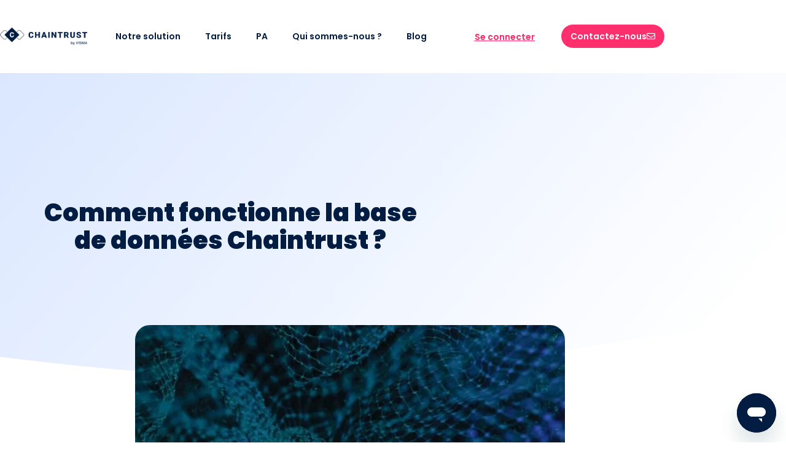

--- FILE ---
content_type: text/html; charset=UTF-8
request_url: https://www.chaintrust.io/blog/chaintrust-news/comment-fonctionne-la-base-de-donnees-chaintrust/
body_size: 45202
content:
<!DOCTYPE html>
<html lang="fr-FR">
<head>
	<meta charset="UTF-8">
	<meta name="viewport" content="width=device-width, initial-scale=1.0, viewport-fit=cover" />		<style id="jetpack-boost-critical-css">/* Critical CSS Key: singular_post */
@charset "UTF-8";.elementor-item:after,.elementor-item:before{display:block;position:absolute}.elementor-item:not(:hover):not(:focus):not(.elementor-item-active):not(.highlighted):after,.elementor-item:not(:hover):not(:focus):not(.elementor-item-active):not(.highlighted):before{opacity:0}.e--pointer-underline .elementor-item:after,.e--pointer-underline .elementor-item:before{height:3px;width:100%;left:0;background-color:#3f444b;z-index:2}.e--pointer-underline.e--animation-grow .elementor-item:not(:hover):not(:focus):not(.elementor-item-active):not(.highlighted):after,.e--pointer-underline.e--animation-grow .elementor-item:not(:hover):not(:focus):not(.elementor-item-active):not(.highlighted):before{height:0;width:0;left:50%}.e--pointer-underline .elementor-item:after{content:"";bottom:0}.elementor-nav-menu--main .elementor-nav-menu a{padding:13px 20px}.elementor-nav-menu--layout-horizontal{display:flex}.elementor-nav-menu--layout-horizontal .elementor-nav-menu{display:flex;flex-wrap:wrap}.elementor-nav-menu--layout-horizontal .elementor-nav-menu a{white-space:nowrap;flex-grow:1}.elementor-nav-menu--layout-horizontal .elementor-nav-menu>li{display:flex}.elementor-nav-menu--layout-horizontal .elementor-nav-menu>li:not(:first-child)>a{-webkit-margin-start:var(--e-nav-menu-horizontal-menu-item-margin);margin-inline-start:var(--e-nav-menu-horizontal-menu-item-margin)}.elementor-nav-menu--layout-horizontal .elementor-nav-menu>li:not(:last-child)>a{-webkit-margin-end:var(--e-nav-menu-horizontal-menu-item-margin);margin-inline-end:var(--e-nav-menu-horizontal-menu-item-margin)}.elementor-nav-menu--layout-horizontal .elementor-nav-menu>li:not(:last-child):after{content:var(--e-nav-menu-divider-content,none);height:var(--e-nav-menu-divider-height,35%);border-left:var(--e-nav-menu-divider-width,2px) var(--e-nav-menu-divider-style,solid) var(--e-nav-menu-divider-color,#000);border-bottom-color:var(--e-nav-menu-divider-color,#000);border-right-color:var(--e-nav-menu-divider-color,#000);border-top-color:var(--e-nav-menu-divider-color,#000);align-self:center}.elementor-nav-menu__align-center .elementor-nav-menu{margin-left:auto;margin-right:auto;justify-content:center}.elementor-widget-nav-menu .elementor-widget-container{display:flex;flex-direction:column}.elementor-nav-menu{position:relative;z-index:2}.elementor-nav-menu:after{content:" ";display:block;height:0;font:0/0 serif;clear:both;visibility:hidden;overflow:hidden}.elementor-nav-menu,.elementor-nav-menu li{display:block;list-style:none;margin:0;padding:0;line-height:normal}.elementor-nav-menu a,.elementor-nav-menu li{position:relative}.elementor-nav-menu li{border-width:0}.elementor-nav-menu a{display:flex;align-items:center}.elementor-nav-menu a{padding:10px 20px;line-height:20px}.elementor-menu-toggle{display:flex;align-items:center;justify-content:center;font-size:var(--nav-menu-icon-size,22px);padding:.25em;border:0 solid;border-radius:3px;background-color:rgba(0,0,0,.05);color:#33373d}.elementor-menu-toggle:not(.elementor-active) .elementor-menu-toggle__icon--close{display:none}.elementor-nav-menu--dropdown{background-color:#fff;font-size:13px}.elementor-nav-menu--dropdown.elementor-nav-menu__container{margin-top:10px;transform-origin:top;overflow-y:auto;overflow-x:hidden}.elementor-nav-menu--dropdown a{color:#33373d}.elementor-nav-menu__text-align-center .elementor-nav-menu--dropdown .elementor-nav-menu a{justify-content:center}.elementor-nav-menu--toggle .elementor-menu-toggle:not(.elementor-active)+.elementor-nav-menu__container{transform:scaleY(0);max-height:0;overflow:hidden}.elementor-nav-menu--stretch .elementor-nav-menu__container.elementor-nav-menu--dropdown{position:absolute;z-index:9997}@media (max-width:767px){.elementor-nav-menu--dropdown-mobile .elementor-nav-menu--main{display:none}}@media (min-width:768px){.elementor-nav-menu--dropdown-mobile .elementor-menu-toggle,.elementor-nav-menu--dropdown-mobile .elementor-nav-menu--dropdown{display:none}.elementor-nav-menu--dropdown-mobile nav.elementor-nav-menu--dropdown.elementor-nav-menu__container{overflow-y:hidden}}@media (max-width:1024px){.elementor-nav-menu--dropdown-tablet .elementor-nav-menu--main{display:none}}@media (min-width:1025px){.elementor-nav-menu--dropdown-tablet .elementor-menu-toggle,.elementor-nav-menu--dropdown-tablet .elementor-nav-menu--dropdown{display:none}.elementor-nav-menu--dropdown-tablet nav.elementor-nav-menu--dropdown.elementor-nav-menu__container{overflow-y:hidden}}.elementor-icon-list-items .elementor-icon-list-item .elementor-icon-list-text{display:inline-block}.elementor-widget-breadcrumbs{font-size:.85em}.elementor-widget-breadcrumbs p{margin-bottom:0}.elementor-widget .elementor-icon-list-items{list-style-type:none;margin:0;padding:0}.elementor-widget .elementor-icon-list-item{margin:0;padding:0;position:relative}.elementor-widget .elementor-icon-list-item:after{position:absolute;bottom:0;width:100%}.elementor-widget .elementor-icon-list-item,.elementor-widget .elementor-icon-list-item a{display:flex;font-size:inherit;align-items:var(--icon-vertical-align,center)}.elementor-widget.elementor-list-item-link-full_width a{width:100%}.elementor-widget:not(.elementor-align-right) .elementor-icon-list-item:after{left:0}.elementor-widget:not(.elementor-align-left) .elementor-icon-list-item:after{right:0}@media (min-width:-1){.elementor-widget:not(.elementor-widescreen-align-right) .elementor-icon-list-item:after{left:0}.elementor-widget:not(.elementor-widescreen-align-left) .elementor-icon-list-item:after{right:0}}@media (max-width:-1){.elementor-widget:not(.elementor-laptop-align-right) .elementor-icon-list-item:after{left:0}.elementor-widget:not(.elementor-laptop-align-left) .elementor-icon-list-item:after{right:0}}@media (max-width:-1){.elementor-widget:not(.elementor-tablet_extra-align-right) .elementor-icon-list-item:after{left:0}.elementor-widget:not(.elementor-tablet_extra-align-left) .elementor-icon-list-item:after{right:0}}@media (max-width:1024px){.elementor-widget:not(.elementor-tablet-align-right) .elementor-icon-list-item:after{left:0}.elementor-widget:not(.elementor-tablet-align-left) .elementor-icon-list-item:after{right:0}}@media (max-width:-1){.elementor-widget:not(.elementor-mobile_extra-align-right) .elementor-icon-list-item:after{left:0}.elementor-widget:not(.elementor-mobile_extra-align-left) .elementor-icon-list-item:after{right:0}}@media (max-width:767px){.elementor-widget:not(.elementor-mobile-align-right) .elementor-icon-list-item:after{left:0}.elementor-widget:not(.elementor-mobile-align-left) .elementor-icon-list-item:after{right:0}}@media all{@charset "UTF-8";:root{--global--font-primary:var(--font-headings,-apple-system,BlinkMacSystemFont,"Segoe UI",Roboto,Oxygen-Sans,Ubuntu,Cantarell,"Helvetica Neue",sans-serif);--global--font-secondary:var(--font-base,-apple-system,BlinkMacSystemFont,"Segoe UI",Roboto,Oxygen-Sans,Ubuntu,Cantarell,"Helvetica Neue",sans-serif);--global--font-size-base:1.25rem;--global--font-size-xs:1rem;--global--font-size-sm:1.125rem;--global--font-size-lg:1.5rem;--global--font-size-xl:2.25rem;--global--font-size-xxl:4rem;--global--font-size-page-title:var(--global--font-size-xxl);--global--letter-spacing:normal;--global--line-height-body:1.7;--global--line-height-heading:1.3;--global--line-height-page-title:1.1;--heading--font-family:var(--global--font-primary);--heading--font-size-h5:var(--global--font-size-sm);--heading--font-size-h4:var(--global--font-size-lg);--heading--font-size-h2:var(--global--font-size-xl);--heading--font-size-h1:var(--global--font-size-page-title);--heading--letter-spacing-h5:0.05em;--heading--letter-spacing-h4:var(--global--letter-spacing);--heading--letter-spacing-h2:var(--global--letter-spacing);--heading--letter-spacing-h1:var(--global--letter-spacing);--heading--line-height-h5:var(--global--line-height-heading);--heading--line-height-h4:var(--global--line-height-heading);--heading--line-height-h2:var(--global--line-height-heading);--heading--line-height-h1:var(--global--line-height-page-title);--heading--font-weight:normal;--heading--font-weight-strong:600;--list--font-family:var(--global--font-secondary);--global--color-dark-gray:#28303d;--global--color-gray:#39414d;--global--color-green:#d1e4dd;--global--color-primary:var(--global--color-dark-gray);--global--color-secondary:var(--global--color-gray);--global--color-background:var(--global--color-green);--global--spacing-unit:20px;--global--spacing-measure:unset;--global--spacing-horizontal:25px;--global--spacing-vertical:30px;--form--font-size:var(--global--font-size-sm);--form--color-text:var(--global--color-dark-gray);--form--label-weight:500;--form--border-color:var(--global--color-secondary);--form--border-width:3px;--form--border-radius:0;--form--spacing-unit:calc(0.5*var(--global--spacing-unit));--button--font-family:var(--global--font-primary);--button--font-size:var(--global--font-size-base);--button--font-weight:500;--button--line-height:1.5;--button--border-width:3px;--button--border-radius:0;--button--padding-vertical:15px;--button--padding-horizontal:calc(2*var(--button--padding-vertical));--footer--color-link:var(--global--color-primary);--widget--line-height-title:1.4;--widget--font-weight-title:700}@media only screen and (min-width:652px){:root{--global--font-size-xl:2.5rem;--global--font-size-xxl:6rem;--heading--font-size-h2:3rem}}html{line-height:1.15;-webkit-text-size-adjust:100%}body{margin:0}h1{font-size:2em;margin:.67em 0}a{background-color:transparent;text-decoration-thickness:1px}b{font-weight:bolder}img{border-style:none}button,input{font-family:inherit;font-size:100%;line-height:1.15;margin:0}button,input{overflow:visible}button{text-transform:none}[type=submit],button{-webkit-appearance:button}.widget>*{margin-top:var(--global--spacing-unit);margin-bottom:var(--global--spacing-unit)}.widget>:first-child{margin-top:0}.widget>:last-child{margin-bottom:0}body,form,h1,h2,h4,h5,html,iframe,li,p,ul{padding:0;margin:0;-moz-osx-font-smoothing:grayscale;-webkit-font-smoothing:antialiased}html{box-sizing:border-box;font-family:var(--global--font-secondary);line-height:var(--global--line-height-body)}*,::after,::before{box-sizing:inherit}body{font-size:var(--global--font-size-base);font-weight:400;color:var(--global--color-primary);text-align:left;background-color:var(--global--color-background)}input[type=email]{border:var(--form--border-width) solid var(--form--border-color);border-radius:var(--form--border-radius);color:var(--form--color-text);line-height:var(--global--line-height-body);padding:var(--form--spacing-unit);margin:0 2px;max-width:100%}input[type=email]{direction:ltr}label{font-size:var(--form--font-size);font-weight:var(--form--label-weight);margin-bottom:calc(var(--global--spacing-vertical)/3)}img{height:auto;max-width:100%;vertical-align:middle}iframe{max-width:100%}b{font-weight:700}i{font-style:italic}a{color:var(--wp--style--color--link,var(--global--color-primary));text-underline-offset:3px;text-decoration-skip-ink:all}button{border:var(--button--border-width) solid transparent;border-radius:var(--button--border-radius);font-weight:var(--button--font-weight);font-family:var(--button--font-family);font-size:var(--button--font-size);line-height:var(--button--line-height);padding:var(--button--padding-vertical) var(--button--padding-horizontal);text-decoration:none}button:not(:hover):not(:active):not(.has-text-color){color:var(--global--color-background)}button:not(:hover):not(:active):not(.has-background){background-color:var(--global--color-primary)}h1,h2,h4,h5{clear:both;font-family:var(--heading--font-family);font-weight:var(--heading--font-weight)}h1{font-size:var(--heading--font-size-h1);letter-spacing:var(--heading--letter-spacing-h1);line-height:var(--heading--line-height-h1)}h2{font-size:var(--heading--font-size-h2);letter-spacing:var(--heading--letter-spacing-h2);line-height:var(--heading--line-height-h2)}h4{font-size:var(--heading--font-size-h4);font-weight:var(--heading--font-weight-strong);letter-spacing:var(--heading--letter-spacing-h4);line-height:var(--heading--line-height-h4)}h5{font-size:var(--heading--font-size-h5);font-weight:var(--heading--font-weight-strong);letter-spacing:var(--heading--letter-spacing-h5);line-height:var(--heading--line-height-h5)}ul{font-family:var(--list--font-family);margin:0;padding-left:calc(2*var(--global--spacing-horizontal))}ul{list-style-type:disc}p{line-height:var(--wp--typography--line-height,var(--global--line-height-body))}.widget h5{font-weight:var(--widget--font-weight-title);line-height:var(--widget--line-height-title)}.widget h5{font-size:var(--global--font-size-xs)}.widget a{color:var(--footer--color-link);text-decoration:underline;text-decoration-style:solid;text-decoration-color:currentColor}.widget a:link{color:var(--footer--color-link)}footer *,header *{max-width:var(--global--spacing-measure)}body,div,header,html,nav,section{max-width:none}@font-face{font-family:eicons;font-weight:400;font-style:normal}[class*=" eicon-"]{display:inline-block;font-family:eicons;font-size:inherit;font-weight:400;font-style:normal;font-variant:normal;line-height:1;text-rendering:auto;-webkit-font-smoothing:antialiased;-moz-osx-font-smoothing:grayscale}.eicon-menu-bar:before{content:""}.eicon-close:before{content:""}.elementor-screen-only{position:absolute;top:-10000em;width:1px;height:1px;margin:-1px;padding:0;overflow:hidden;clip:rect(0,0,0,0);border:0}.elementor *,.elementor :after,.elementor :before{box-sizing:border-box}.elementor a{box-shadow:none;text-decoration:none}.elementor img{height:auto;max-width:100%;border:none;border-radius:0;box-shadow:none}.elementor .elementor-background-overlay{height:100%;width:100%;top:0;left:0;position:absolute}.elementor-widget-wrap .elementor-element.elementor-widget__width-initial{max-width:100%}.elementor-element{--flex-direction:initial;--flex-wrap:initial;--justify-content:initial;--align-items:initial;--align-content:initial;--gap:initial;--flex-basis:initial;--flex-grow:initial;--flex-shrink:initial;--order:initial;--align-self:initial;flex-basis:var(--flex-basis);flex-grow:var(--flex-grow);flex-shrink:var(--flex-shrink);order:var(--order);align-self:var(--align-self)}.elementor-element:where(.e-con-full,.elementor-widget){flex-direction:var(--flex-direction);flex-wrap:var(--flex-wrap);justify-content:var(--justify-content);align-items:var(--align-items);align-content:var(--align-content);gap:var(--gap)}.elementor-align-center{text-align:center}.elementor-align-center .elementor-button{width:auto}.elementor-align-right{text-align:right}.elementor-align-right .elementor-button{width:auto}.elementor-align-left{text-align:left}.elementor-align-left .elementor-button{width:auto}@media (max-width:767px){.elementor-mobile-align-center{text-align:center}.elementor-mobile-align-center .elementor-button{width:auto}}:root{--page-title-display:block}.elementor-page-title{display:var(--page-title-display)}.elementor-section{position:relative}.elementor-section .elementor-container{display:flex;margin-right:auto;margin-left:auto;position:relative}@media (max-width:1024px){.elementor-section .elementor-container{flex-wrap:wrap}}.elementor-section.elementor-section-boxed>.elementor-container{max-width:1140px}.elementor-section.elementor-section-stretched{position:relative;width:100%}.elementor-section.elementor-section-items-middle>.elementor-container{align-items:center}.elementor-widget-wrap{position:relative;width:100%;flex-wrap:wrap;align-content:flex-start}.elementor:not(.elementor-bc-flex-widget) .elementor-widget-wrap{display:flex}.elementor-widget-wrap>.elementor-element{width:100%}.elementor-widget{position:relative}.elementor-widget:not(:last-child){margin-bottom:20px}.elementor-column{position:relative;min-height:1px;display:flex}.elementor-column-gap-default>.elementor-column>.elementor-element-populated{padding:10px}@media (min-width:768px){.elementor-column.elementor-col-20{width:20%}.elementor-column.elementor-col-33{width:33.333%}.elementor-column.elementor-col-50{width:50%}.elementor-column.elementor-col-100{width:100%}}@media (max-width:767px){.elementor-column{width:100%}}.elementor-grid{display:grid;grid-column-gap:var(--grid-column-gap);grid-row-gap:var(--grid-row-gap)}.elementor-grid .elementor-grid-item{min-width:0}.elementor-grid-0 .elementor-grid{display:inline-block;width:100%;word-spacing:var(--grid-column-gap);margin-bottom:calc(-1*var(--grid-row-gap))}.elementor-grid-0 .elementor-grid .elementor-grid-item{display:inline-block;margin-bottom:var(--grid-row-gap);word-break:break-word}.elementor-form-fields-wrapper{display:flex;flex-wrap:wrap}.elementor-field-group{flex-wrap:wrap;align-items:center}.elementor-field-group.elementor-field-type-submit{align-items:flex-end}.elementor-field-group .elementor-field-textual{width:100%;max-width:100%;border:1px solid #69727d;background-color:transparent;color:#1f2124;vertical-align:middle;flex-grow:1}.elementor-field-group .elementor-field-textual::-moz-placeholder{color:inherit;font-family:inherit;opacity:.6}.elementor-field-group .elementor-field-textual::placeholder{color:inherit;font-family:inherit;opacity:.6}.elementor-field-textual{line-height:1.4;font-size:15px;min-height:40px;padding:5px 14px;border-radius:3px}.elementor-field-textual.elementor-size-xs{font-size:13px;min-height:33px;padding:4px 12px;border-radius:2px}.elementor-button-align-stretch .elementor-field-type-submit:not(.e-form__buttons__wrapper) .elementor-button{flex-basis:100%}.elementor-button-align-center .e-form__buttons,.elementor-button-align-center .elementor-field-type-submit{justify-content:center}.elementor-button-align-center .elementor-field-type-submit:not(.e-form__buttons__wrapper) .elementor-button{flex-basis:auto}.elementor-form .elementor-button{padding-top:0;padding-bottom:0;border:none}.elementor-form .elementor-button>span{display:flex;justify-content:center}.elementor-form .elementor-button.elementor-size-xs{min-height:33px}.elementor-form .elementor-button.elementor-size-sm{min-height:40px}.elementor-button{display:inline-block;line-height:1;background-color:#69727d;font-size:15px;padding:12px 24px;border-radius:3px;color:#fff;fill:#fff;text-align:center}.elementor-button-content-wrapper{display:flex;justify-content:center}.elementor-button-icon{flex-grow:0;order:5}.elementor-button-text{flex-grow:1;order:10;display:inline-block}.elementor-button.elementor-size-xs{font-size:13px;padding:10px 20px;border-radius:2px}.elementor-button .elementor-align-icon-right{margin-left:5px;order:15}.elementor-button span{text-decoration:inherit}.elementor-icon{display:inline-block;line-height:1;color:#69727d;font-size:50px;text-align:center}.elementor-icon i{width:1em;height:1em;position:relative;display:block}.elementor-icon i:before{position:absolute;left:50%;transform:translateX(-50%)}.elementor-shape{overflow:hidden;position:absolute;left:0;width:100%;line-height:0;direction:ltr}.elementor-shape-bottom{bottom:-1px}.elementor-shape-bottom:not([data-negative=true]) svg{z-index:-1}.elementor-shape[data-negative=false].elementor-shape-bottom{transform:rotate(180deg)}.elementor-shape svg{display:block;width:calc(100% + 1.3px);position:relative;left:50%;transform:translateX(-50%)}.elementor-shape .elementor-shape-fill{fill:#fff;transform-origin:center;transform:rotateY(0)}.elementor .elementor-element ul.elementor-icon-list-items{padding:0}@media (max-width:767px){.elementor .elementor-hidden-mobile{display:none}}@media (min-width:768px) and (max-width:1024px){.elementor .elementor-hidden-tablet{display:none}}@media (min-width:1025px) and (max-width:99999px){.elementor .elementor-hidden-desktop{display:none}}.elementor-location-header:before{content:"";display:table;clear:both}.fab,.far,.fas{-moz-osx-font-smoothing:grayscale;-webkit-font-smoothing:antialiased;display:inline-block;font-style:normal;font-variant:normal;text-rendering:auto;line-height:1}.fa-angle-right:before{content:""}.fa-envelope:before{content:""}.fa-facebook:before{content:""}.fa-linkedin:before{content:""}.fa-twitter:before{content:""}.fa-youtube:before{content:""}@font-face{font-family:"Font Awesome 5 Brands";font-style:normal;font-weight:400;font-display:block}.fab{font-family:"Font Awesome 5 Brands"}@font-face{font-family:"Font Awesome 5 Free";font-style:normal;font-weight:400;font-display:block}.fab,.far{font-weight:400}@font-face{font-family:"Font Awesome 5 Free";font-style:normal;font-weight:900;font-display:block}.far,.fas{font-family:"Font Awesome 5 Free"}.fas{font-weight:900}.fab,.far,.fas{-moz-osx-font-smoothing:grayscale;-webkit-font-smoothing:antialiased;display:inline-block;font-style:normal;font-variant:normal;text-rendering:auto;line-height:1}.fa-angle-right:before{content:""}.fa-envelope:before{content:""}.fa-facebook:before{content:""}.fa-linkedin:before{content:""}.fa-twitter:before{content:""}.fa-youtube:before{content:""}@font-face{font-family:"Font Awesome 5 Free";font-style:normal;font-weight:900;font-display:block}.fas{font-family:"Font Awesome 5 Free";font-weight:900}@font-face{font-family:"Font Awesome 5 Free";font-style:normal;font-weight:400;font-display:block}.far{font-family:"Font Awesome 5 Free";font-weight:400}@font-face{font-family:"Font Awesome 5 Brands";font-style:normal;font-weight:400;font-display:block}.fab{font-family:"Font Awesome 5 Brands";font-weight:400}}</style><meta name='robots' content='index, follow, max-image-preview:large, max-snippet:-1, max-video-preview:-1' />

	<!-- This site is optimized with the Yoast SEO plugin v25.6 - https://yoast.com/wordpress/plugins/seo/ -->
	<title>Comment fonctionne la base de données Chaintrust ?</title>
	<meta name="description" content="Chaintrust, comme tout outil utilisant l’intelligence artificielle, utilise une base de données pour le moins riche et..." />
	<link rel="canonical" href="https://www.chaintrust.io/blog/chaintrust-news/comment-fonctionne-la-base-de-donnees-chaintrust/" />
	<meta property="og:locale" content="fr_FR" />
	<meta property="og:type" content="article" />
	<meta property="og:title" content="Comment fonctionne la base de données Chaintrust ?" />
	<meta property="og:description" content="Chaintrust, comme tout outil utilisant l’intelligence artificielle, utilise une base de données pour le moins riche et..." />
	<meta property="og:url" content="https://www.chaintrust.io/blog/chaintrust-news/comment-fonctionne-la-base-de-donnees-chaintrust/" />
	<meta property="og:site_name" content="Chaintrust" />
	<meta property="article:published_time" content="2023-03-29T07:58:40+00:00" />
	<meta property="article:modified_time" content="2024-04-30T12:16:17+00:00" />
	<meta property="og:image" content="https://www.chaintrust.io/wp-content/uploads/2023/03/fonctionnement-base-de-donnees-Chaintrust-scaled-e1689148457819.jpg" />
	<meta property="og:image:width" content="700" />
	<meta property="og:image:height" content="465" />
	<meta property="og:image:type" content="image/jpeg" />
	<meta name="author" content="Alexia" />
	<meta name="twitter:card" content="summary_large_image" />
	<meta name="twitter:label1" content="Écrit par" />
	<meta name="twitter:data1" content="Alexia" />
	<meta name="twitter:label2" content="Durée de lecture estimée" />
	<meta name="twitter:data2" content="5 minutes" />
	<script data-jetpack-boost="ignore" type="application/ld+json" class="yoast-schema-graph">{"@context":"https://schema.org","@graph":[{"@type":"Article","@id":"https://www.chaintrust.io/blog/chaintrust-news/comment-fonctionne-la-base-de-donnees-chaintrust/#article","isPartOf":{"@id":"https://www.chaintrust.io/blog/chaintrust-news/comment-fonctionne-la-base-de-donnees-chaintrust/"},"author":{"name":"Alexia","@id":"https://www.chaintrust.io/#/schema/person/e6871c1a65cbbbc7ee1edec6f25dd7da"},"headline":"Comment fonctionne la base de données Chaintrust ?","datePublished":"2023-03-29T07:58:40+00:00","dateModified":"2024-04-30T12:16:17+00:00","mainEntityOfPage":{"@id":"https://www.chaintrust.io/blog/chaintrust-news/comment-fonctionne-la-base-de-donnees-chaintrust/"},"wordCount":940,"publisher":{"@id":"https://www.chaintrust.io/#organization"},"image":{"@id":"https://www.chaintrust.io/blog/chaintrust-news/comment-fonctionne-la-base-de-donnees-chaintrust/#primaryimage"},"thumbnailUrl":"https://i0.wp.com/www.chaintrust.io/wp-content/uploads/2023/03/fonctionnement-base-de-donnees-Chaintrust-scaled-e1689148457819.jpg?fit=700%2C465&ssl=1","articleSection":["Chaintrust news"],"inLanguage":"fr-FR"},{"@type":"WebPage","@id":"https://www.chaintrust.io/blog/chaintrust-news/comment-fonctionne-la-base-de-donnees-chaintrust/","url":"https://www.chaintrust.io/blog/chaintrust-news/comment-fonctionne-la-base-de-donnees-chaintrust/","name":"Comment fonctionne la base de données Chaintrust ?","isPartOf":{"@id":"https://www.chaintrust.io/#website"},"primaryImageOfPage":{"@id":"https://www.chaintrust.io/blog/chaintrust-news/comment-fonctionne-la-base-de-donnees-chaintrust/#primaryimage"},"image":{"@id":"https://www.chaintrust.io/blog/chaintrust-news/comment-fonctionne-la-base-de-donnees-chaintrust/#primaryimage"},"thumbnailUrl":"https://i0.wp.com/www.chaintrust.io/wp-content/uploads/2023/03/fonctionnement-base-de-donnees-Chaintrust-scaled-e1689148457819.jpg?fit=700%2C465&ssl=1","datePublished":"2023-03-29T07:58:40+00:00","dateModified":"2024-04-30T12:16:17+00:00","description":"Chaintrust, comme tout outil utilisant l’intelligence artificielle, utilise une base de données pour le moins riche et...","breadcrumb":{"@id":"https://www.chaintrust.io/blog/chaintrust-news/comment-fonctionne-la-base-de-donnees-chaintrust/#breadcrumb"},"inLanguage":"fr-FR","potentialAction":[{"@type":"ReadAction","target":["https://www.chaintrust.io/blog/chaintrust-news/comment-fonctionne-la-base-de-donnees-chaintrust/"]}]},{"@type":"ImageObject","inLanguage":"fr-FR","@id":"https://www.chaintrust.io/blog/chaintrust-news/comment-fonctionne-la-base-de-donnees-chaintrust/#primaryimage","url":"https://i0.wp.com/www.chaintrust.io/wp-content/uploads/2023/03/fonctionnement-base-de-donnees-Chaintrust-scaled-e1689148457819.jpg?fit=700%2C465&ssl=1","contentUrl":"https://i0.wp.com/www.chaintrust.io/wp-content/uploads/2023/03/fonctionnement-base-de-donnees-Chaintrust-scaled-e1689148457819.jpg?fit=700%2C465&ssl=1","width":700,"height":465,"caption":"fonctionnement-base-de-donnees-Chaintrust"},{"@type":"BreadcrumbList","@id":"https://www.chaintrust.io/blog/chaintrust-news/comment-fonctionne-la-base-de-donnees-chaintrust/#breadcrumb","itemListElement":[{"@type":"ListItem","position":1,"name":"Accueil","item":"https://www.chaintrust.io/"},{"@type":"ListItem","position":2,"name":"Comment fonctionne la base de données Chaintrust ?"}]},{"@type":"WebSite","@id":"https://www.chaintrust.io/#website","url":"https://www.chaintrust.io/","name":"Chaintrust","description":"","publisher":{"@id":"https://www.chaintrust.io/#organization"},"potentialAction":[{"@type":"SearchAction","target":{"@type":"EntryPoint","urlTemplate":"https://www.chaintrust.io/?s={search_term_string}"},"query-input":{"@type":"PropertyValueSpecification","valueRequired":true,"valueName":"search_term_string"}}],"inLanguage":"fr-FR"},{"@type":"Organization","@id":"https://www.chaintrust.io/#organization","name":"Chaintrust","url":"https://www.chaintrust.io/","logo":{"@type":"ImageObject","inLanguage":"fr-FR","@id":"https://www.chaintrust.io/#/schema/logo/image/","url":"https://i0.wp.com/www.chaintrust.io/wp-content/uploads/2022/12/Chaintrust-logo.png?fit=360%2C72&ssl=1","contentUrl":"https://i0.wp.com/www.chaintrust.io/wp-content/uploads/2022/12/Chaintrust-logo.png?fit=360%2C72&ssl=1","width":360,"height":72,"caption":"Chaintrust"},"image":{"@id":"https://www.chaintrust.io/#/schema/logo/image/"},"sameAs":["https://www.linkedin.com/company/chaintrust1/mycompany/","https://www.youtube.com/@chaintrust"]},{"@type":"Person","@id":"https://www.chaintrust.io/#/schema/person/e6871c1a65cbbbc7ee1edec6f25dd7da","name":"Alexia","url":"https://www.chaintrust.io/blog/author/alexiachaintrust-io/"}]}</script>
	<!-- / Yoast SEO plugin. -->


<link rel='preconnect' href='//i0.wp.com' />
<link rel="alternate" type="application/rss+xml" title="Chaintrust &raquo; Flux" href="https://www.chaintrust.io/feed/" />
<link rel="alternate" type="application/rss+xml" title="Chaintrust &raquo; Flux des commentaires" href="https://www.chaintrust.io/comments/feed/" />


<!-- No Concat CSS wp-emoji-styles => Maybe Not Static File  -->

<!-- No Concat CSS wp-block-library-theme => Maybe Not Static File  -->

<!-- No Concat CSS classic-theme-styles => Maybe Not Static File  -->

<!-- No Concat CSS global-styles => Maybe Not Static File  -->
<noscript><link data-handles='wp-block-library,twenty-twenty-one-custom-color-overrides,service_style,twenty-twenty-one-style,elementor-frontend,widget-image,widget-nav-menu,e-motion-fx,e-sticky,widget-animated-headline,widget-spacer,widget-icon-box,widget-mega-menu,widget-icon-list,widget-heading,widget-social-icons,e-apple-webkit,widget-divider,e-shapes,widget-breadcrumbs,widget-table-of-contents,widget-posts,elementor-icons,font-awesome-5-all,font-awesome-4-shim,elementor-gf-local-poppins,elementor-icons-shared-0,elementor-icons-fa-solid,elementor-icons-fa-regular,elementor-icons-fa-brands' rel='stylesheet' id='all-css-7c76c4068376354c1de0f5caec782ace' href='https://www.chaintrust.io/wp-content/boost-cache/static/949d8ff9da.min.css' type='text/css' media='all' /></noscript><link data-handles='wp-block-library,twenty-twenty-one-custom-color-overrides,service_style,twenty-twenty-one-style,elementor-frontend,widget-image,widget-nav-menu,e-motion-fx,e-sticky,widget-animated-headline,widget-spacer,widget-icon-box,widget-mega-menu,widget-icon-list,widget-heading,widget-social-icons,e-apple-webkit,widget-divider,e-shapes,widget-breadcrumbs,widget-table-of-contents,widget-posts,elementor-icons,font-awesome-5-all,font-awesome-4-shim,elementor-gf-local-poppins,elementor-icons-shared-0,elementor-icons-fa-solid,elementor-icons-fa-regular,elementor-icons-fa-brands' rel='stylesheet' id='all-css-7c76c4068376354c1de0f5caec782ace' href='https://www.chaintrust.io/wp-content/boost-cache/static/949d8ff9da.min.css' type='text/css' media="not all" data-media="all" onload="this.media=this.dataset.media; delete this.dataset.media; this.removeAttribute( 'onload' );" />
<style id='elementor-frontend-inline-css'>
.elementor-kit-8{--e-global-color-primary:#031D42;--e-global-color-secondary:#6B92FF;--e-global-color-text:#031D42;--e-global-color-accent:#FF2E6C;--e-global-color-f33e7a6:#031D42;--e-global-color-b475a84:#FF2E6C;--e-global-color-36d56ce:#6B92FF;--e-global-color-9657d02:#3DD598;--e-global-color-7b7b75b:#FFC542;--e-global-color-8ad0f4c:#FF974A;--e-global-color-f2cdba0:#FC5A5A;--e-global-color-ea5b5f2:#800080;--e-global-color-1c45f80:#9FD8FF;--e-global-color-8c5796f:#9DB2EC;--e-global-color-b764ba4:#C4D9FF;--e-global-color-fb0e338:#DFEAFF;--e-global-color-3d4b46e:#FFFFFF;--e-global-typography-primary-font-family:"Poppins";--e-global-typography-primary-font-size:40px;--e-global-typography-primary-font-weight:900;--e-global-typography-primary-line-height:45px;--e-global-typography-secondary-font-family:"Poppins";--e-global-typography-secondary-font-size:35px;--e-global-typography-secondary-font-weight:900;--e-global-typography-text-font-family:"Poppins";--e-global-typography-text-font-size:15px;--e-global-typography-text-font-weight:400;--e-global-typography-accent-font-family:"Poppins";--e-global-typography-accent-font-size:15px;--e-global-typography-accent-font-weight:500;--e-global-typography-4b9fd4a-font-family:"Poppins";--e-global-typography-4b9fd4a-font-size:30px;--e-global-typography-4b9fd4a-font-weight:900;--e-global-typography-4b9fd4a-line-height:40px;background-color:var( --e-global-color-3d4b46e );color:var( --e-global-color-primary );font-family:var( --e-global-typography-text-font-family ), Sans-serif;font-size:var( --e-global-typography-text-font-size );font-weight:var( --e-global-typography-text-font-weight );}.elementor-kit-8 button,.elementor-kit-8 input[type="button"],.elementor-kit-8 input[type="submit"],.elementor-kit-8 .elementor-button{background-color:var( --e-global-color-accent );font-family:"Poppins", Sans-serif;font-size:24px;font-weight:600;color:var( --e-global-color-3d4b46e );border-radius:32px 32px 32px 32px;padding:016px 20px 16px 020px;}.elementor-kit-8 button:hover,.elementor-kit-8 button:focus,.elementor-kit-8 input[type="button"]:hover,.elementor-kit-8 input[type="button"]:focus,.elementor-kit-8 input[type="submit"]:hover,.elementor-kit-8 input[type="submit"]:focus,.elementor-kit-8 .elementor-button:hover,.elementor-kit-8 .elementor-button:focus{background-color:var( --e-global-color-3d4b46e );color:var( --e-global-color-accent );}.elementor-kit-8 e-page-transition{background-color:#FFBC7D;}.elementor-kit-8 a{color:var( --e-global-color-primary );font-family:"Poppins", Sans-serif;font-size:15px;font-weight:600;}.elementor-kit-8 a:hover{color:var( --e-global-color-accent );}.elementor-kit-8 h1{color:var( --e-global-color-primary );font-family:var( --e-global-typography-primary-font-family ), Sans-serif;font-size:var( --e-global-typography-primary-font-size );font-weight:var( --e-global-typography-primary-font-weight );line-height:var( --e-global-typography-primary-line-height );}.elementor-kit-8 h2{color:var( --e-global-color-primary );font-family:var( --e-global-typography-secondary-font-family ), Sans-serif;font-size:var( --e-global-typography-secondary-font-size );font-weight:var( --e-global-typography-secondary-font-weight );}.elementor-kit-8 h3{color:var( --e-global-color-secondary );font-family:"Poppins", Sans-serif;font-size:30px;font-weight:900;}.elementor-kit-8 label{color:#8F8080;}.elementor-kit-8 input:not([type="button"]):not([type="submit"]),.elementor-kit-8 textarea,.elementor-kit-8 .elementor-field-textual{color:#8F8080;accent-color:var( --e-global-color-3d4b46e );background-color:var( --e-global-color-3d4b46e );}.elementor-kit-8 input:focus:not([type="button"]):not([type="submit"]),.elementor-kit-8 textarea:focus,.elementor-kit-8 .elementor-field-textual:focus{color:var( --e-global-color-primary );accent-color:var( --e-global-color-3d4b46e );background-color:var( --e-global-color-3d4b46e );border-style:none;}.elementor-section.elementor-section-boxed > .elementor-container{max-width:1140px;}.e-con{--container-max-width:1140px;}.elementor-widget:not(:last-child){margin-block-end:20px;}.elementor-element{--widgets-spacing:20px 20px;--widgets-spacing-row:20px;--widgets-spacing-column:20px;}{}h1.entry-title{display:var(--page-title-display);}@media(max-width:1024px){.elementor-kit-8{font-size:var( --e-global-typography-text-font-size );}.elementor-kit-8 h1{font-size:var( --e-global-typography-primary-font-size );line-height:var( --e-global-typography-primary-line-height );}.elementor-kit-8 h2{font-size:var( --e-global-typography-secondary-font-size );}.elementor-section.elementor-section-boxed > .elementor-container{max-width:1024px;}.e-con{--container-max-width:1024px;}}@media(max-width:767px){.elementor-kit-8{--e-global-typography-primary-font-size:30px;--e-global-typography-secondary-font-size:25px;--e-global-typography-text-font-size:15px;--e-global-typography-4b9fd4a-font-size:20px;font-size:var( --e-global-typography-text-font-size );}.elementor-kit-8 h1{font-size:var( --e-global-typography-primary-font-size );line-height:var( --e-global-typography-primary-line-height );}.elementor-kit-8 h2{font-size:var( --e-global-typography-secondary-font-size );}.elementor-section.elementor-section-boxed > .elementor-container{max-width:767px;}.e-con{--container-max-width:767px;}}/* Start custom CSS */html,body{
width:100%;
overflow-x:hidden;
}/* End custom CSS */
.elementor-2405 .elementor-element.elementor-element-83ae769:not(.elementor-motion-effects-element-type-background), .elementor-2405 .elementor-element.elementor-element-83ae769 > .elementor-motion-effects-container > .elementor-motion-effects-layer{background-color:var( --e-global-color-secondary );}.elementor-2405 .elementor-element.elementor-element-83ae769{transition:background 0.3s, border 0.3s, border-radius 0.3s, box-shadow 0.3s;}.elementor-2405 .elementor-element.elementor-element-83ae769 > .elementor-background-overlay{transition:background 0.3s, border-radius 0.3s, opacity 0.3s;}.elementor-bc-flex-widget .elementor-2405 .elementor-element.elementor-element-3f0ca60.elementor-column .elementor-widget-wrap{align-items:center;}.elementor-2405 .elementor-element.elementor-element-3f0ca60.elementor-column.elementor-element[data-element_type="column"] > .elementor-widget-wrap.elementor-element-populated{align-content:center;align-items:center;}.elementor-widget-text-editor{font-family:var( --e-global-typography-text-font-family ), Sans-serif;font-size:var( --e-global-typography-text-font-size );font-weight:var( --e-global-typography-text-font-weight );color:var( --e-global-color-text );}.elementor-widget-text-editor.elementor-drop-cap-view-stacked .elementor-drop-cap{background-color:var( --e-global-color-primary );}.elementor-widget-text-editor.elementor-drop-cap-view-framed .elementor-drop-cap, .elementor-widget-text-editor.elementor-drop-cap-view-default .elementor-drop-cap{color:var( --e-global-color-primary );border-color:var( --e-global-color-primary );}.elementor-2405 .elementor-element.elementor-element-bd066e2{text-align:start;color:var( --e-global-color-primary );}.elementor-2405 .elementor-element.elementor-element-4caa0a90 > .elementor-container > .elementor-column > .elementor-widget-wrap{align-content:center;align-items:center;}.elementor-2405 .elementor-element.elementor-element-4caa0a90:not(.elementor-motion-effects-element-type-background), .elementor-2405 .elementor-element.elementor-element-4caa0a90 > .elementor-motion-effects-container > .elementor-motion-effects-layer{background-color:var( --e-global-color-3d4b46e );}.elementor-2405 .elementor-element.elementor-element-4caa0a90 > .elementor-background-overlay{opacity:0.5;transition:background 0.3s, border-radius 0.3s, opacity 0.3s;}.elementor-2405 .elementor-element.elementor-element-4caa0a90{transition:background 0.3s, border 0.3s, border-radius 0.3s, box-shadow 0.3s;margin-top:30px;margin-bottom:30px;z-index:2;}.elementor-widget-theme-site-logo .widget-image-caption{color:var( --e-global-color-text );font-family:var( --e-global-typography-text-font-family ), Sans-serif;font-size:var( --e-global-typography-text-font-size );font-weight:var( --e-global-typography-text-font-weight );}.elementor-2405 .elementor-element.elementor-element-3b647604 > .elementor-widget-container{padding:0px 0px 0px 0px;}.elementor-2405 .elementor-element.elementor-element-3b647604{text-align:start;}.elementor-2405 .elementor-element.elementor-element-3b647604 img{width:259px;max-width:100%;}.elementor-2405 .elementor-element.elementor-element-227fe9c8.elementor-column > .elementor-widget-wrap{justify-content:center;}.elementor-2405 .elementor-element.elementor-element-227fe9c8 > .elementor-widget-wrap > .elementor-widget:not(.elementor-widget__width-auto):not(.elementor-widget__width-initial):not(:last-child):not(.elementor-absolute){margin-block-end:15px;}.elementor-widget-nav-menu .elementor-nav-menu .elementor-item{font-family:var( --e-global-typography-primary-font-family ), Sans-serif;font-size:var( --e-global-typography-primary-font-size );font-weight:var( --e-global-typography-primary-font-weight );line-height:var( --e-global-typography-primary-line-height );}.elementor-widget-nav-menu .elementor-nav-menu--main .elementor-item{color:var( --e-global-color-text );fill:var( --e-global-color-text );}.elementor-widget-nav-menu .elementor-nav-menu--main .elementor-item:hover,
					.elementor-widget-nav-menu .elementor-nav-menu--main .elementor-item.elementor-item-active,
					.elementor-widget-nav-menu .elementor-nav-menu--main .elementor-item.highlighted,
					.elementor-widget-nav-menu .elementor-nav-menu--main .elementor-item:focus{color:var( --e-global-color-accent );fill:var( --e-global-color-accent );}.elementor-widget-nav-menu .elementor-nav-menu--main:not(.e--pointer-framed) .elementor-item:before,
					.elementor-widget-nav-menu .elementor-nav-menu--main:not(.e--pointer-framed) .elementor-item:after{background-color:var( --e-global-color-accent );}.elementor-widget-nav-menu .e--pointer-framed .elementor-item:before,
					.elementor-widget-nav-menu .e--pointer-framed .elementor-item:after{border-color:var( --e-global-color-accent );}.elementor-widget-nav-menu{--e-nav-menu-divider-color:var( --e-global-color-text );}.elementor-widget-nav-menu .elementor-nav-menu--dropdown .elementor-item, .elementor-widget-nav-menu .elementor-nav-menu--dropdown  .elementor-sub-item{font-family:var( --e-global-typography-accent-font-family ), Sans-serif;font-size:var( --e-global-typography-accent-font-size );font-weight:var( --e-global-typography-accent-font-weight );}.elementor-2405 .elementor-element.elementor-element-77ca2c1c{width:var( --container-widget-width, 101.669% );max-width:101.669%;--container-widget-width:101.669%;--container-widget-flex-grow:0;--e-nav-menu-horizontal-menu-item-margin:calc( 0px / 2 );--nav-menu-icon-size:30px;}.elementor-2405 .elementor-element.elementor-element-77ca2c1c .elementor-menu-toggle{margin-left:auto;background-color:rgba(0,0,0,0);border-width:0px;border-radius:0px;}.elementor-2405 .elementor-element.elementor-element-77ca2c1c .elementor-nav-menu .elementor-item{font-size:14px;font-weight:600;text-transform:none;text-decoration:none;}.elementor-2405 .elementor-element.elementor-element-77ca2c1c .elementor-nav-menu--main .elementor-item{color:#031D42;fill:#031D42;padding-top:1px;padding-bottom:1px;}.elementor-2405 .elementor-element.elementor-element-77ca2c1c .elementor-nav-menu--main .elementor-item:hover,
					.elementor-2405 .elementor-element.elementor-element-77ca2c1c .elementor-nav-menu--main .elementor-item.elementor-item-active,
					.elementor-2405 .elementor-element.elementor-element-77ca2c1c .elementor-nav-menu--main .elementor-item.highlighted,
					.elementor-2405 .elementor-element.elementor-element-77ca2c1c .elementor-nav-menu--main .elementor-item:focus{color:#FF2E6C;fill:#FF2E6C;}.elementor-2405 .elementor-element.elementor-element-77ca2c1c .elementor-nav-menu--main:not(.e--pointer-framed) .elementor-item:before,
					.elementor-2405 .elementor-element.elementor-element-77ca2c1c .elementor-nav-menu--main:not(.e--pointer-framed) .elementor-item:after{background-color:var( --e-global-color-accent );}.elementor-2405 .elementor-element.elementor-element-77ca2c1c .e--pointer-framed .elementor-item:before,
					.elementor-2405 .elementor-element.elementor-element-77ca2c1c .e--pointer-framed .elementor-item:after{border-color:var( --e-global-color-accent );}.elementor-2405 .elementor-element.elementor-element-77ca2c1c .e--pointer-framed .elementor-item:before{border-width:0px;}.elementor-2405 .elementor-element.elementor-element-77ca2c1c .e--pointer-framed.e--animation-draw .elementor-item:before{border-width:0 0 0px 0px;}.elementor-2405 .elementor-element.elementor-element-77ca2c1c .e--pointer-framed.e--animation-draw .elementor-item:after{border-width:0px 0px 0 0;}.elementor-2405 .elementor-element.elementor-element-77ca2c1c .e--pointer-framed.e--animation-corners .elementor-item:before{border-width:0px 0 0 0px;}.elementor-2405 .elementor-element.elementor-element-77ca2c1c .e--pointer-framed.e--animation-corners .elementor-item:after{border-width:0 0px 0px 0;}.elementor-2405 .elementor-element.elementor-element-77ca2c1c .e--pointer-underline .elementor-item:after,
					 .elementor-2405 .elementor-element.elementor-element-77ca2c1c .e--pointer-overline .elementor-item:before,
					 .elementor-2405 .elementor-element.elementor-element-77ca2c1c .e--pointer-double-line .elementor-item:before,
					 .elementor-2405 .elementor-element.elementor-element-77ca2c1c .e--pointer-double-line .elementor-item:after{height:0px;}.elementor-2405 .elementor-element.elementor-element-77ca2c1c .elementor-nav-menu--main:not(.elementor-nav-menu--layout-horizontal) .elementor-nav-menu > li:not(:last-child){margin-bottom:0px;}.elementor-2405 .elementor-element.elementor-element-77ca2c1c .elementor-nav-menu--dropdown a, .elementor-2405 .elementor-element.elementor-element-77ca2c1c .elementor-menu-toggle{color:#000000;fill:#000000;}.elementor-2405 .elementor-element.elementor-element-77ca2c1c .elementor-nav-menu--dropdown{background-color:#f2f2f2;}.elementor-2405 .elementor-element.elementor-element-77ca2c1c .elementor-nav-menu--dropdown a:hover,
					.elementor-2405 .elementor-element.elementor-element-77ca2c1c .elementor-nav-menu--dropdown a:focus,
					.elementor-2405 .elementor-element.elementor-element-77ca2c1c .elementor-nav-menu--dropdown a.elementor-item-active,
					.elementor-2405 .elementor-element.elementor-element-77ca2c1c .elementor-nav-menu--dropdown a.highlighted,
					.elementor-2405 .elementor-element.elementor-element-77ca2c1c .elementor-menu-toggle:hover,
					.elementor-2405 .elementor-element.elementor-element-77ca2c1c .elementor-menu-toggle:focus{color:var( --e-global-color-accent );}.elementor-2405 .elementor-element.elementor-element-77ca2c1c .elementor-nav-menu--dropdown a:hover,
					.elementor-2405 .elementor-element.elementor-element-77ca2c1c .elementor-nav-menu--dropdown a:focus,
					.elementor-2405 .elementor-element.elementor-element-77ca2c1c .elementor-nav-menu--dropdown a.elementor-item-active,
					.elementor-2405 .elementor-element.elementor-element-77ca2c1c .elementor-nav-menu--dropdown a.highlighted{background-color:#ededed;}.elementor-2405 .elementor-element.elementor-element-77ca2c1c .elementor-nav-menu--dropdown .elementor-item, .elementor-2405 .elementor-element.elementor-element-77ca2c1c .elementor-nav-menu--dropdown  .elementor-sub-item{font-size:15px;}.elementor-2405 .elementor-element.elementor-element-77ca2c1c div.elementor-menu-toggle{color:#000000;}.elementor-2405 .elementor-element.elementor-element-77ca2c1c div.elementor-menu-toggle svg{fill:#000000;}.elementor-2405 .elementor-element.elementor-element-77ca2c1c div.elementor-menu-toggle:hover, .elementor-2405 .elementor-element.elementor-element-77ca2c1c div.elementor-menu-toggle:focus{color:var( --e-global-color-accent );}.elementor-2405 .elementor-element.elementor-element-77ca2c1c div.elementor-menu-toggle:hover svg, .elementor-2405 .elementor-element.elementor-element-77ca2c1c div.elementor-menu-toggle:focus svg{fill:var( --e-global-color-accent );}.elementor-bc-flex-widget .elementor-2405 .elementor-element.elementor-element-fe7ee4b.elementor-column .elementor-widget-wrap{align-items:center;}.elementor-2405 .elementor-element.elementor-element-fe7ee4b.elementor-column.elementor-element[data-element_type="column"] > .elementor-widget-wrap.elementor-element-populated{align-content:center;align-items:center;}.elementor-widget-button .elementor-button{background-color:var( --e-global-color-accent );font-family:var( --e-global-typography-accent-font-family ), Sans-serif;font-size:var( --e-global-typography-accent-font-size );font-weight:var( --e-global-typography-accent-font-weight );}.elementor-2405 .elementor-element.elementor-element-daf833a .elementor-button{background-color:#FFFFFF;font-family:"Poppins", Sans-serif;font-size:14px;font-weight:600;text-decoration:underline;text-shadow:0px 0px 0px rgba(0,0,0,0.3);fill:var( --e-global-color-accent );color:var( --e-global-color-accent );padding:0px 0px 0px 0px;}.elementor-2405 .elementor-element.elementor-element-daf833a{width:var( --container-widget-width, 85.779% );max-width:85.779%;--container-widget-width:85.779%;--container-widget-flex-grow:0;}.elementor-2405 .elementor-element.elementor-element-daf833a .elementor-button:hover, .elementor-2405 .elementor-element.elementor-element-daf833a .elementor-button:focus{color:var( --e-global-color-primary );}.elementor-2405 .elementor-element.elementor-element-daf833a .elementor-button:hover svg, .elementor-2405 .elementor-element.elementor-element-daf833a .elementor-button:focus svg{fill:var( --e-global-color-primary );}.elementor-2405 .elementor-element.elementor-element-96a5c7d{width:var( --container-widget-width, 78.121% );max-width:78.121%;--container-widget-width:78.121%;--container-widget-flex-grow:0;}.elementor-2405 .elementor-element.elementor-element-96a5c7d .elementor-button-content-wrapper{flex-direction:row-reverse;}.elementor-2405 .elementor-element.elementor-element-96a5c7d .elementor-button{font-family:"Poppins", Sans-serif;font-size:14px;font-weight:600;text-shadow:0px 0px 0px rgba(0,0,0,0.3);padding:12px 15px 12px 15px;}.elementor-2405 .elementor-element.elementor-element-96a5c7d .elementor-button:hover, .elementor-2405 .elementor-element.elementor-element-96a5c7d .elementor-button:focus{color:var( --e-global-color-accent );}.elementor-2405 .elementor-element.elementor-element-96a5c7d .elementor-button:hover svg, .elementor-2405 .elementor-element.elementor-element-96a5c7d .elementor-button:focus svg{fill:var( --e-global-color-accent );}.elementor-2405 .elementor-element.elementor-element-80a3b08 > .elementor-container > .elementor-column > .elementor-widget-wrap{align-content:center;align-items:center;}.elementor-2405 .elementor-element.elementor-element-80a3b08:not(.elementor-motion-effects-element-type-background), .elementor-2405 .elementor-element.elementor-element-80a3b08 > .elementor-motion-effects-container > .elementor-motion-effects-layer{background-color:#ffffff;}.elementor-2405 .elementor-element.elementor-element-80a3b08 > .elementor-background-overlay{opacity:0.5;transition:background 0.3s, border-radius 0.3s, opacity 0.3s;}.elementor-2405 .elementor-element.elementor-element-80a3b08{box-shadow:0px 0px 24px 0px rgba(0,0,0,0.15);transition:background 0.3s, border 0.3s, border-radius 0.3s, box-shadow 0.3s;z-index:1;}.elementor-2405 .elementor-element.elementor-element-e8b2c05 img{width:223px;}.elementor-2405 .elementor-element.elementor-element-1c1ec15 .elementor-menu-toggle{margin-left:auto;background-color:rgba(0,0,0,0);border-width:0px;border-radius:0px;}.elementor-2405 .elementor-element.elementor-element-1c1ec15 .elementor-nav-menu .elementor-item{font-size:14px;font-weight:600;text-transform:none;text-decoration:none;}.elementor-2405 .elementor-element.elementor-element-1c1ec15 .elementor-nav-menu--main .elementor-item{color:#031D42;fill:#031D42;padding-top:32px;padding-bottom:32px;}.elementor-2405 .elementor-element.elementor-element-1c1ec15 .elementor-nav-menu--main .elementor-item:hover,
					.elementor-2405 .elementor-element.elementor-element-1c1ec15 .elementor-nav-menu--main .elementor-item.elementor-item-active,
					.elementor-2405 .elementor-element.elementor-element-1c1ec15 .elementor-nav-menu--main .elementor-item.highlighted,
					.elementor-2405 .elementor-element.elementor-element-1c1ec15 .elementor-nav-menu--main .elementor-item:focus{color:var( --e-global-color-accent );fill:var( --e-global-color-accent );}.elementor-2405 .elementor-element.elementor-element-1c1ec15 .elementor-nav-menu--main:not(.e--pointer-framed) .elementor-item:before,
					.elementor-2405 .elementor-element.elementor-element-1c1ec15 .elementor-nav-menu--main:not(.e--pointer-framed) .elementor-item:after{background-color:var( --e-global-color-accent );}.elementor-2405 .elementor-element.elementor-element-1c1ec15 .e--pointer-framed .elementor-item:before,
					.elementor-2405 .elementor-element.elementor-element-1c1ec15 .e--pointer-framed .elementor-item:after{border-color:var( --e-global-color-accent );}.elementor-2405 .elementor-element.elementor-element-1c1ec15 .e--pointer-framed .elementor-item:before{border-width:3px;}.elementor-2405 .elementor-element.elementor-element-1c1ec15 .e--pointer-framed.e--animation-draw .elementor-item:before{border-width:0 0 3px 3px;}.elementor-2405 .elementor-element.elementor-element-1c1ec15 .e--pointer-framed.e--animation-draw .elementor-item:after{border-width:3px 3px 0 0;}.elementor-2405 .elementor-element.elementor-element-1c1ec15 .e--pointer-framed.e--animation-corners .elementor-item:before{border-width:3px 0 0 3px;}.elementor-2405 .elementor-element.elementor-element-1c1ec15 .e--pointer-framed.e--animation-corners .elementor-item:after{border-width:0 3px 3px 0;}.elementor-2405 .elementor-element.elementor-element-1c1ec15 .e--pointer-underline .elementor-item:after,
					 .elementor-2405 .elementor-element.elementor-element-1c1ec15 .e--pointer-overline .elementor-item:before,
					 .elementor-2405 .elementor-element.elementor-element-1c1ec15 .e--pointer-double-line .elementor-item:before,
					 .elementor-2405 .elementor-element.elementor-element-1c1ec15 .e--pointer-double-line .elementor-item:after{height:3px;}.elementor-2405 .elementor-element.elementor-element-1c1ec15{--e-nav-menu-horizontal-menu-item-margin:calc( 0px / 2 );--nav-menu-icon-size:30px;}.elementor-2405 .elementor-element.elementor-element-1c1ec15 .elementor-nav-menu--main:not(.elementor-nav-menu--layout-horizontal) .elementor-nav-menu > li:not(:last-child){margin-bottom:0px;}.elementor-2405 .elementor-element.elementor-element-1c1ec15 .elementor-nav-menu--dropdown a, .elementor-2405 .elementor-element.elementor-element-1c1ec15 .elementor-menu-toggle{color:#000000;fill:#000000;}.elementor-2405 .elementor-element.elementor-element-1c1ec15 .elementor-nav-menu--dropdown{background-color:#f2f2f2;}.elementor-2405 .elementor-element.elementor-element-1c1ec15 .elementor-nav-menu--dropdown a:hover,
					.elementor-2405 .elementor-element.elementor-element-1c1ec15 .elementor-nav-menu--dropdown a:focus,
					.elementor-2405 .elementor-element.elementor-element-1c1ec15 .elementor-nav-menu--dropdown a.elementor-item-active,
					.elementor-2405 .elementor-element.elementor-element-1c1ec15 .elementor-nav-menu--dropdown a.highlighted,
					.elementor-2405 .elementor-element.elementor-element-1c1ec15 .elementor-menu-toggle:hover,
					.elementor-2405 .elementor-element.elementor-element-1c1ec15 .elementor-menu-toggle:focus{color:var( --e-global-color-accent );}.elementor-2405 .elementor-element.elementor-element-1c1ec15 .elementor-nav-menu--dropdown a:hover,
					.elementor-2405 .elementor-element.elementor-element-1c1ec15 .elementor-nav-menu--dropdown a:focus,
					.elementor-2405 .elementor-element.elementor-element-1c1ec15 .elementor-nav-menu--dropdown a.elementor-item-active,
					.elementor-2405 .elementor-element.elementor-element-1c1ec15 .elementor-nav-menu--dropdown a.highlighted{background-color:#ededed;}.elementor-2405 .elementor-element.elementor-element-1c1ec15 .elementor-nav-menu--dropdown .elementor-item, .elementor-2405 .elementor-element.elementor-element-1c1ec15 .elementor-nav-menu--dropdown  .elementor-sub-item{font-size:15px;}.elementor-2405 .elementor-element.elementor-element-1c1ec15 div.elementor-menu-toggle{color:#000000;}.elementor-2405 .elementor-element.elementor-element-1c1ec15 div.elementor-menu-toggle svg{fill:#000000;}.elementor-2405 .elementor-element.elementor-element-1c1ec15 div.elementor-menu-toggle:hover, .elementor-2405 .elementor-element.elementor-element-1c1ec15 div.elementor-menu-toggle:focus{color:var( --e-global-color-accent );}.elementor-2405 .elementor-element.elementor-element-1c1ec15 div.elementor-menu-toggle:hover svg, .elementor-2405 .elementor-element.elementor-element-1c1ec15 div.elementor-menu-toggle:focus svg{fill:var( --e-global-color-accent );}.elementor-2405 .elementor-element.elementor-element-003d556 > .elementor-container > .elementor-column > .elementor-widget-wrap{align-content:center;align-items:center;}.elementor-2405 .elementor-element.elementor-element-003d556:not(.elementor-motion-effects-element-type-background), .elementor-2405 .elementor-element.elementor-element-003d556 > .elementor-motion-effects-container > .elementor-motion-effects-layer{background-color:#ffffff;}.elementor-2405 .elementor-element.elementor-element-003d556 > .elementor-background-overlay{opacity:0.5;transition:background 0.3s, border-radius 0.3s, opacity 0.3s;}.elementor-2405 .elementor-element.elementor-element-003d556{box-shadow:0px 0px 24px 0px rgba(0,0,0,0.15);transition:background 0.3s, border 0.3s, border-radius 0.3s, box-shadow 0.3s;z-index:1;}.elementor-2405 .elementor-element.elementor-element-39655da img{width:223px;}.elementor-2405 .elementor-element.elementor-element-b20f522 .elementor-menu-toggle{margin-left:auto;background-color:rgba(0,0,0,0);border-width:0px;border-radius:0px;}.elementor-2405 .elementor-element.elementor-element-b20f522 .elementor-nav-menu .elementor-item{font-size:14px;font-weight:600;text-transform:none;text-decoration:none;}.elementor-2405 .elementor-element.elementor-element-b20f522 .elementor-nav-menu--main .elementor-item{color:#031D42;fill:#031D42;padding-top:32px;padding-bottom:32px;}.elementor-2405 .elementor-element.elementor-element-b20f522 .elementor-nav-menu--main .elementor-item:hover,
					.elementor-2405 .elementor-element.elementor-element-b20f522 .elementor-nav-menu--main .elementor-item.elementor-item-active,
					.elementor-2405 .elementor-element.elementor-element-b20f522 .elementor-nav-menu--main .elementor-item.highlighted,
					.elementor-2405 .elementor-element.elementor-element-b20f522 .elementor-nav-menu--main .elementor-item:focus{color:var( --e-global-color-accent );fill:var( --e-global-color-accent );}.elementor-2405 .elementor-element.elementor-element-b20f522 .elementor-nav-menu--main:not(.e--pointer-framed) .elementor-item:before,
					.elementor-2405 .elementor-element.elementor-element-b20f522 .elementor-nav-menu--main:not(.e--pointer-framed) .elementor-item:after{background-color:var( --e-global-color-accent );}.elementor-2405 .elementor-element.elementor-element-b20f522 .e--pointer-framed .elementor-item:before,
					.elementor-2405 .elementor-element.elementor-element-b20f522 .e--pointer-framed .elementor-item:after{border-color:var( --e-global-color-accent );}.elementor-2405 .elementor-element.elementor-element-b20f522 .e--pointer-framed .elementor-item:before{border-width:3px;}.elementor-2405 .elementor-element.elementor-element-b20f522 .e--pointer-framed.e--animation-draw .elementor-item:before{border-width:0 0 3px 3px;}.elementor-2405 .elementor-element.elementor-element-b20f522 .e--pointer-framed.e--animation-draw .elementor-item:after{border-width:3px 3px 0 0;}.elementor-2405 .elementor-element.elementor-element-b20f522 .e--pointer-framed.e--animation-corners .elementor-item:before{border-width:3px 0 0 3px;}.elementor-2405 .elementor-element.elementor-element-b20f522 .e--pointer-framed.e--animation-corners .elementor-item:after{border-width:0 3px 3px 0;}.elementor-2405 .elementor-element.elementor-element-b20f522 .e--pointer-underline .elementor-item:after,
					 .elementor-2405 .elementor-element.elementor-element-b20f522 .e--pointer-overline .elementor-item:before,
					 .elementor-2405 .elementor-element.elementor-element-b20f522 .e--pointer-double-line .elementor-item:before,
					 .elementor-2405 .elementor-element.elementor-element-b20f522 .e--pointer-double-line .elementor-item:after{height:3px;}.elementor-2405 .elementor-element.elementor-element-b20f522{--e-nav-menu-horizontal-menu-item-margin:calc( 0px / 2 );--nav-menu-icon-size:30px;}.elementor-2405 .elementor-element.elementor-element-b20f522 .elementor-nav-menu--main:not(.elementor-nav-menu--layout-horizontal) .elementor-nav-menu > li:not(:last-child){margin-bottom:0px;}.elementor-2405 .elementor-element.elementor-element-b20f522 .elementor-nav-menu--dropdown a, .elementor-2405 .elementor-element.elementor-element-b20f522 .elementor-menu-toggle{color:#000000;fill:#000000;}.elementor-2405 .elementor-element.elementor-element-b20f522 .elementor-nav-menu--dropdown{background-color:#f2f2f2;}.elementor-2405 .elementor-element.elementor-element-b20f522 .elementor-nav-menu--dropdown a:hover,
					.elementor-2405 .elementor-element.elementor-element-b20f522 .elementor-nav-menu--dropdown a:focus,
					.elementor-2405 .elementor-element.elementor-element-b20f522 .elementor-nav-menu--dropdown a.elementor-item-active,
					.elementor-2405 .elementor-element.elementor-element-b20f522 .elementor-nav-menu--dropdown a.highlighted,
					.elementor-2405 .elementor-element.elementor-element-b20f522 .elementor-menu-toggle:hover,
					.elementor-2405 .elementor-element.elementor-element-b20f522 .elementor-menu-toggle:focus{color:var( --e-global-color-accent );}.elementor-2405 .elementor-element.elementor-element-b20f522 .elementor-nav-menu--dropdown a:hover,
					.elementor-2405 .elementor-element.elementor-element-b20f522 .elementor-nav-menu--dropdown a:focus,
					.elementor-2405 .elementor-element.elementor-element-b20f522 .elementor-nav-menu--dropdown a.elementor-item-active,
					.elementor-2405 .elementor-element.elementor-element-b20f522 .elementor-nav-menu--dropdown a.highlighted{background-color:#ededed;}.elementor-2405 .elementor-element.elementor-element-b20f522 .elementor-nav-menu--dropdown .elementor-item, .elementor-2405 .elementor-element.elementor-element-b20f522 .elementor-nav-menu--dropdown  .elementor-sub-item{font-size:15px;}.elementor-2405 .elementor-element.elementor-element-b20f522 div.elementor-menu-toggle{color:#000000;}.elementor-2405 .elementor-element.elementor-element-b20f522 div.elementor-menu-toggle svg{fill:#000000;}.elementor-2405 .elementor-element.elementor-element-b20f522 div.elementor-menu-toggle:hover, .elementor-2405 .elementor-element.elementor-element-b20f522 div.elementor-menu-toggle:focus{color:var( --e-global-color-accent );}.elementor-2405 .elementor-element.elementor-element-b20f522 div.elementor-menu-toggle:hover svg, .elementor-2405 .elementor-element.elementor-element-b20f522 div.elementor-menu-toggle:focus svg{fill:var( --e-global-color-accent );}.elementor-2405 .elementor-element.elementor-element-73fef46{--display:flex;--flex-direction:row;--container-widget-width:initial;--container-widget-height:100%;--container-widget-flex-grow:1;--container-widget-align-self:stretch;--flex-wrap-mobile:wrap;--gap:0px 0px;--row-gap:0px;--column-gap:0px;--border-radius:20px 20px 20px 20px;}.elementor-2405 .elementor-element.elementor-element-aa804d6{--display:flex;--flex-direction:column;--container-widget-width:100%;--container-widget-height:initial;--container-widget-flex-grow:0;--container-widget-align-self:initial;--flex-wrap-mobile:wrap;}.elementor-2405 .elementor-element.elementor-element-aa804d6.e-con{--align-self:center;--flex-grow:0;--flex-shrink:0;}.elementor-2405 .elementor-element.elementor-element-a792a5a > .elementor-widget-container{margin:0px 0px 0px 0px;padding:0px 0px 0px 0px;}.elementor-2405 .elementor-element.elementor-element-a792a5a{text-align:center;}.elementor-2405 .elementor-element.elementor-element-a792a5a img{width:259px;max-width:100%;border-radius:0px 0px 0px 0px;}.elementor-2405 .elementor-element.elementor-element-bb368cc{--display:flex;--flex-direction:column;--container-widget-width:100%;--container-widget-height:initial;--container-widget-flex-grow:0;--container-widget-align-self:initial;--flex-wrap-mobile:wrap;}.elementor-2405 .elementor-element.elementor-element-bb368cc.e-con{--flex-grow:0;--flex-shrink:0;}.elementor-widget-mega-menu > .elementor-widget-container > .e-n-menu > .e-n-menu-wrapper > .e-n-menu-heading > .e-n-menu-item > .e-n-menu-title, .elementor-widget-mega-menu > .elementor-widget-container > .e-n-menu > .e-n-menu-wrapper > .e-n-menu-heading > .e-n-menu-item > .e-n-menu-title > .e-n-menu-title-container, .elementor-widget-mega-menu > .elementor-widget-container > .e-n-menu > .e-n-menu-wrapper > .e-n-menu-heading > .e-n-menu-item > .e-n-menu-title > .e-n-menu-title-container > span{font-family:var( --e-global-typography-accent-font-family ), Sans-serif;font-weight:var( --e-global-typography-accent-font-weight );}.elementor-widget-mega-menu{--n-menu-title-font-size:var( --e-global-typography-accent-font-size );--n-menu-divider-color:var( --e-global-color-text );}.elementor-2405 .elementor-element.elementor-element-b330963{--display:flex;--min-height:0px;--flex-direction:row-reverse;--container-widget-width:calc( ( 1 - var( --container-widget-flex-grow ) ) * 100% );--container-widget-height:100%;--container-widget-flex-grow:1;--container-widget-align-self:stretch;--flex-wrap-mobile:wrap-reverse;--justify-content:flex-start;--align-items:flex-start;--gap:0px 0px;--row-gap:0px;--column-gap:0px;--border-radius:20px 20px 20px 20px;box-shadow:0px 0px 10px 0px rgba(0, 0, 0, 0.17);--margin-top:0px;--margin-bottom:0px;--margin-left:10px;--margin-right:0px;--padding-top:0px;--padding-bottom:0px;--padding-left:0px;--padding-right:0px;}.elementor-2405 .elementor-element.elementor-element-b330963:not(.elementor-motion-effects-element-type-background), .elementor-2405 .elementor-element.elementor-element-b330963 > .elementor-motion-effects-container > .elementor-motion-effects-layer{background-color:transparent;background-image:linear-gradient(180deg, #FFFFFF 0%, #F8FAFF 100%);}.elementor-2405 .elementor-element.elementor-element-b330963.e-con{--flex-grow:0;--flex-shrink:0;}.elementor-2405 .elementor-element.elementor-element-5827953{--display:flex;--flex-direction:column;--container-widget-width:100%;--container-widget-height:initial;--container-widget-flex-grow:0;--container-widget-align-self:initial;--flex-wrap-mobile:wrap;}.elementor-2405 .elementor-element.elementor-element-5827953.e-con{--flex-grow:0;--flex-shrink:0;}.elementor-2405 .elementor-element.elementor-element-496263d{--display:flex;--min-height:0px;--flex-direction:column;--container-widget-width:calc( ( 1 - var( --container-widget-flex-grow ) ) * 100% );--container-widget-height:initial;--container-widget-flex-grow:0;--container-widget-align-self:initial;--flex-wrap-mobile:wrap;--justify-content:flex-end;--align-items:flex-start;}.elementor-2405 .elementor-element.elementor-element-496263d.e-con{--flex-grow:0;--flex-shrink:0;}.elementor-widget-animated-headline .elementor-headline-plain-text{color:var( --e-global-color-secondary );}.elementor-widget-animated-headline .elementor-headline{font-family:var( --e-global-typography-primary-font-family ), Sans-serif;font-size:var( --e-global-typography-primary-font-size );font-weight:var( --e-global-typography-primary-font-weight );line-height:var( --e-global-typography-primary-line-height );}.elementor-widget-animated-headline{--dynamic-text-color:var( --e-global-color-secondary );}.elementor-widget-animated-headline .elementor-headline-dynamic-text{font-family:var( --e-global-typography-primary-font-family ), Sans-serif;font-weight:var( --e-global-typography-primary-font-weight );line-height:var( --e-global-typography-primary-line-height );}.elementor-widget-animated-headline .elementor-headline-dynamic-wrapper path{stroke:var( --e-global-color-accent );}.elementor-2405 .elementor-element.elementor-element-c06d1ca{--iteration-count:infinite;--animation-duration:1200ms;--dynamic-text-color:var( --e-global-color-primary );}.elementor-2405 .elementor-element.elementor-element-c06d1ca .elementor-headline{text-align:center;font-family:"Poppins", Sans-serif;font-size:18px;font-weight:900;line-height:45px;}.elementor-2405 .elementor-element.elementor-element-c06d1ca .elementor-headline-plain-text{color:var( --e-global-color-text );}.elementor-2405 .elementor-element.elementor-element-c06d1ca .elementor-headline-dynamic-wrapper path{stroke-width:7px;}.elementor-2405 .elementor-element.elementor-element-3b9d2ed{--spacer-size:5px;}.elementor-2405 .elementor-element.elementor-element-ad4e14f{--display:grid;--min-height:36px;--e-con-grid-template-columns:repeat(2, 1fr);--e-con-grid-template-rows:repeat(3, 1fr);--grid-auto-flow:row;--border-radius:20px 20px 20px 20px;--margin-top:-24px;--margin-bottom:0px;--margin-left:-7px;--margin-right:0px;}.elementor-2405 .elementor-element.elementor-element-ad4e14f.e-con{--flex-grow:0;--flex-shrink:0;}.elementor-widget-icon-box.elementor-view-stacked .elementor-icon{background-color:var( --e-global-color-primary );}.elementor-widget-icon-box.elementor-view-framed .elementor-icon, .elementor-widget-icon-box.elementor-view-default .elementor-icon{fill:var( --e-global-color-primary );color:var( --e-global-color-primary );border-color:var( --e-global-color-primary );}.elementor-widget-icon-box .elementor-icon-box-title, .elementor-widget-icon-box .elementor-icon-box-title a{font-family:var( --e-global-typography-primary-font-family ), Sans-serif;font-size:var( --e-global-typography-primary-font-size );font-weight:var( --e-global-typography-primary-font-weight );line-height:var( --e-global-typography-primary-line-height );}.elementor-widget-icon-box .elementor-icon-box-title{color:var( --e-global-color-primary );}.elementor-widget-icon-box:has(:hover) .elementor-icon-box-title,
					 .elementor-widget-icon-box:has(:focus) .elementor-icon-box-title{color:var( --e-global-color-primary );}.elementor-widget-icon-box .elementor-icon-box-description{font-family:var( --e-global-typography-text-font-family ), Sans-serif;font-size:var( --e-global-typography-text-font-size );font-weight:var( --e-global-typography-text-font-weight );color:var( --e-global-color-text );}.elementor-2405 .elementor-element.elementor-element-ead82ed > .elementor-widget-container{background-color:#F6F9FF;margin:0px 0px 0px 0px;padding:0px 0px 0px 9px;border-radius:7px 7px 7px 7px;}.elementor-2405 .elementor-element.elementor-element-ead82ed{grid-row:span 1;}.elementor-2405 .elementor-element.elementor-element-ead82ed:hover > .elementor-widget-container{border-radius:6px 6px 6px 6px;}.elementor-2405 .elementor-element.elementor-element-ead82ed .elementor-icon-box-wrapper{align-items:center;text-align:start;gap:0px;}.elementor-2405 .elementor-element.elementor-element-ead82ed .elementor-icon-box-title{margin-block-end:0px;color:var( --e-global-color-text );}.elementor-2405 .elementor-element.elementor-element-ead82ed.elementor-view-stacked:has(:hover) .elementor-icon,
					 .elementor-2405 .elementor-element.elementor-element-ead82ed.elementor-view-stacked:has(:focus) .elementor-icon{background-color:var( --e-global-color-36d56ce );}.elementor-2405 .elementor-element.elementor-element-ead82ed.elementor-view-framed:has(:hover) .elementor-icon,
					 .elementor-2405 .elementor-element.elementor-element-ead82ed.elementor-view-default:has(:hover) .elementor-icon,
					 .elementor-2405 .elementor-element.elementor-element-ead82ed.elementor-view-framed:has(:focus) .elementor-icon,
					 .elementor-2405 .elementor-element.elementor-element-ead82ed.elementor-view-default:has(:focus) .elementor-icon{fill:var( --e-global-color-36d56ce );color:var( --e-global-color-36d56ce );border-color:var( --e-global-color-36d56ce );}.elementor-2405 .elementor-element.elementor-element-ead82ed .elementor-icon{font-size:20px;}.elementor-2405 .elementor-element.elementor-element-ead82ed .elementor-icon i{transform:rotate(0deg);}.elementor-2405 .elementor-element.elementor-element-ead82ed .elementor-icon-box-title, .elementor-2405 .elementor-element.elementor-element-ead82ed .elementor-icon-box-title a{font-family:"Poppins", Sans-serif;font-size:14px;font-weight:700;line-height:45px;}.elementor-2405 .elementor-element.elementor-element-ead82ed:has(:hover) .elementor-icon-box-title,
					 .elementor-2405 .elementor-element.elementor-element-ead82ed:has(:focus) .elementor-icon-box-title{color:var( --e-global-color-36d56ce );}.elementor-2405 .elementor-element.elementor-element-ead82ed .elementor-icon-box-description{font-family:"Poppins", Sans-serif;font-size:12px;font-weight:400;color:var( --e-global-color-primary );}.elementor-2405 .elementor-element.elementor-element-d426f61 > .elementor-widget-container{background-color:#F6F9FF;padding:0px 0px 0px 9px;border-radius:7px 7px 7px 7px;}.elementor-2405 .elementor-element.elementor-element-d426f61 .elementor-icon-box-wrapper{align-items:center;text-align:start;gap:5px;}.elementor-2405 .elementor-element.elementor-element-d426f61.elementor-view-stacked:has(:hover) .elementor-icon,
					 .elementor-2405 .elementor-element.elementor-element-d426f61.elementor-view-stacked:has(:focus) .elementor-icon{background-color:var( --e-global-color-36d56ce );}.elementor-2405 .elementor-element.elementor-element-d426f61.elementor-view-framed:has(:hover) .elementor-icon,
					 .elementor-2405 .elementor-element.elementor-element-d426f61.elementor-view-default:has(:hover) .elementor-icon,
					 .elementor-2405 .elementor-element.elementor-element-d426f61.elementor-view-framed:has(:focus) .elementor-icon,
					 .elementor-2405 .elementor-element.elementor-element-d426f61.elementor-view-default:has(:focus) .elementor-icon{fill:var( --e-global-color-36d56ce );color:var( --e-global-color-36d56ce );border-color:var( --e-global-color-36d56ce );}.elementor-2405 .elementor-element.elementor-element-d426f61 .elementor-icon{font-size:20px;}.elementor-2405 .elementor-element.elementor-element-d426f61 .elementor-icon-box-title, .elementor-2405 .elementor-element.elementor-element-d426f61 .elementor-icon-box-title a{font-family:"Poppins", Sans-serif;font-size:14px;font-weight:700;line-height:45px;}.elementor-2405 .elementor-element.elementor-element-d426f61:has(:hover) .elementor-icon-box-title,
					 .elementor-2405 .elementor-element.elementor-element-d426f61:has(:focus) .elementor-icon-box-title{color:var( --e-global-color-36d56ce );}.elementor-2405 .elementor-element.elementor-element-d426f61 .elementor-icon-box-description{font-family:"Poppins", Sans-serif;font-size:12px;font-weight:400;color:var( --e-global-color-primary );}.elementor-2405 .elementor-element.elementor-element-8178cc0 > .elementor-widget-container{background-color:#F6F9FF;margin:0px 0px 0px 0px;padding:0px 0px 0px 9px;border-radius:10px 10px 10px 10px;}.elementor-2405 .elementor-element.elementor-element-8178cc0 .elementor-icon-box-wrapper{align-items:center;text-align:start;gap:7px;}.elementor-2405 .elementor-element.elementor-element-8178cc0.elementor-view-stacked:has(:hover) .elementor-icon,
					 .elementor-2405 .elementor-element.elementor-element-8178cc0.elementor-view-stacked:has(:focus) .elementor-icon{background-color:var( --e-global-color-36d56ce );}.elementor-2405 .elementor-element.elementor-element-8178cc0.elementor-view-framed:has(:hover) .elementor-icon,
					 .elementor-2405 .elementor-element.elementor-element-8178cc0.elementor-view-default:has(:hover) .elementor-icon,
					 .elementor-2405 .elementor-element.elementor-element-8178cc0.elementor-view-framed:has(:focus) .elementor-icon,
					 .elementor-2405 .elementor-element.elementor-element-8178cc0.elementor-view-default:has(:focus) .elementor-icon{fill:var( --e-global-color-36d56ce );color:var( --e-global-color-36d56ce );border-color:var( --e-global-color-36d56ce );}.elementor-2405 .elementor-element.elementor-element-8178cc0 .elementor-icon{font-size:20px;}.elementor-2405 .elementor-element.elementor-element-8178cc0 .elementor-icon-box-title, .elementor-2405 .elementor-element.elementor-element-8178cc0 .elementor-icon-box-title a{font-family:"Poppins", Sans-serif;font-size:14px;font-weight:700;line-height:45px;}.elementor-2405 .elementor-element.elementor-element-8178cc0:has(:hover) .elementor-icon-box-title,
					 .elementor-2405 .elementor-element.elementor-element-8178cc0:has(:focus) .elementor-icon-box-title{color:var( --e-global-color-36d56ce );}.elementor-2405 .elementor-element.elementor-element-8178cc0 .elementor-icon-box-description{font-family:"Poppins", Sans-serif;font-size:12px;font-weight:400;color:var( --e-global-color-primary );}.elementor-2405 .elementor-element.elementor-element-650a93d > .elementor-widget-container{background-color:#F6F9FF;padding:0px 0px 0px 9px;border-radius:7px 7px 7px 7px;}.elementor-2405 .elementor-element.elementor-element-650a93d .elementor-icon-box-wrapper{align-items:center;text-align:start;gap:5px;}.elementor-2405 .elementor-element.elementor-element-650a93d.elementor-view-stacked:has(:hover) .elementor-icon,
					 .elementor-2405 .elementor-element.elementor-element-650a93d.elementor-view-stacked:has(:focus) .elementor-icon{background-color:var( --e-global-color-36d56ce );}.elementor-2405 .elementor-element.elementor-element-650a93d.elementor-view-framed:has(:hover) .elementor-icon,
					 .elementor-2405 .elementor-element.elementor-element-650a93d.elementor-view-default:has(:hover) .elementor-icon,
					 .elementor-2405 .elementor-element.elementor-element-650a93d.elementor-view-framed:has(:focus) .elementor-icon,
					 .elementor-2405 .elementor-element.elementor-element-650a93d.elementor-view-default:has(:focus) .elementor-icon{fill:var( --e-global-color-36d56ce );color:var( --e-global-color-36d56ce );border-color:var( --e-global-color-36d56ce );}.elementor-2405 .elementor-element.elementor-element-650a93d .elementor-icon{font-size:20px;}.elementor-2405 .elementor-element.elementor-element-650a93d .elementor-icon-box-title, .elementor-2405 .elementor-element.elementor-element-650a93d .elementor-icon-box-title a{font-family:"Poppins", Sans-serif;font-size:14px;font-weight:700;line-height:45px;}.elementor-2405 .elementor-element.elementor-element-650a93d:has(:hover) .elementor-icon-box-title,
					 .elementor-2405 .elementor-element.elementor-element-650a93d:has(:focus) .elementor-icon-box-title{color:var( --e-global-color-36d56ce );}.elementor-2405 .elementor-element.elementor-element-650a93d .elementor-icon-box-description{font-family:"Poppins", Sans-serif;font-size:12px;font-weight:400;color:var( --e-global-color-primary );}.elementor-2405 .elementor-element.elementor-element-ab731a7 > .elementor-widget-container{background-color:#F6F9FF;padding:0px 0px 0px 9px;border-radius:7px 7px 7px 7px;}.elementor-2405 .elementor-element.elementor-element-ab731a7 .elementor-icon-box-wrapper{align-items:center;text-align:start;gap:5px;}.elementor-2405 .elementor-element.elementor-element-ab731a7.elementor-view-stacked:has(:hover) .elementor-icon,
					 .elementor-2405 .elementor-element.elementor-element-ab731a7.elementor-view-stacked:has(:focus) .elementor-icon{background-color:var( --e-global-color-36d56ce );}.elementor-2405 .elementor-element.elementor-element-ab731a7.elementor-view-framed:has(:hover) .elementor-icon,
					 .elementor-2405 .elementor-element.elementor-element-ab731a7.elementor-view-default:has(:hover) .elementor-icon,
					 .elementor-2405 .elementor-element.elementor-element-ab731a7.elementor-view-framed:has(:focus) .elementor-icon,
					 .elementor-2405 .elementor-element.elementor-element-ab731a7.elementor-view-default:has(:focus) .elementor-icon{fill:var( --e-global-color-36d56ce );color:var( --e-global-color-36d56ce );border-color:var( --e-global-color-36d56ce );}.elementor-2405 .elementor-element.elementor-element-ab731a7 .elementor-icon{font-size:20px;}.elementor-2405 .elementor-element.elementor-element-ab731a7 .elementor-icon-box-title, .elementor-2405 .elementor-element.elementor-element-ab731a7 .elementor-icon-box-title a{font-family:"Poppins", Sans-serif;font-size:14px;font-weight:700;line-height:45px;}.elementor-2405 .elementor-element.elementor-element-ab731a7:has(:hover) .elementor-icon-box-title,
					 .elementor-2405 .elementor-element.elementor-element-ab731a7:has(:focus) .elementor-icon-box-title{color:var( --e-global-color-36d56ce );}.elementor-2405 .elementor-element.elementor-element-ab731a7 .elementor-icon-box-description{font-family:"Poppins", Sans-serif;font-size:12px;font-weight:400;color:var( --e-global-color-primary );}.elementor-2405 .elementor-element.elementor-element-ce70f6b > .elementor-widget-container{background-color:#F6F9FF;padding:0px 0px 0px 9px;border-radius:7px 7px 7px 7px;}.elementor-2405 .elementor-element.elementor-element-ce70f6b .elementor-icon-box-wrapper{align-items:center;text-align:start;gap:6px;}.elementor-2405 .elementor-element.elementor-element-ce70f6b.elementor-view-stacked:has(:hover) .elementor-icon,
					 .elementor-2405 .elementor-element.elementor-element-ce70f6b.elementor-view-stacked:has(:focus) .elementor-icon{background-color:var( --e-global-color-36d56ce );}.elementor-2405 .elementor-element.elementor-element-ce70f6b.elementor-view-framed:has(:hover) .elementor-icon,
					 .elementor-2405 .elementor-element.elementor-element-ce70f6b.elementor-view-default:has(:hover) .elementor-icon,
					 .elementor-2405 .elementor-element.elementor-element-ce70f6b.elementor-view-framed:has(:focus) .elementor-icon,
					 .elementor-2405 .elementor-element.elementor-element-ce70f6b.elementor-view-default:has(:focus) .elementor-icon{fill:var( --e-global-color-36d56ce );color:var( --e-global-color-36d56ce );border-color:var( --e-global-color-36d56ce );}.elementor-2405 .elementor-element.elementor-element-ce70f6b .elementor-icon{font-size:20px;}.elementor-2405 .elementor-element.elementor-element-ce70f6b .elementor-icon-box-title, .elementor-2405 .elementor-element.elementor-element-ce70f6b .elementor-icon-box-title a{font-family:"Poppins", Sans-serif;font-size:14px;font-weight:700;line-height:45px;}.elementor-2405 .elementor-element.elementor-element-ce70f6b:has(:hover) .elementor-icon-box-title,
					 .elementor-2405 .elementor-element.elementor-element-ce70f6b:has(:focus) .elementor-icon-box-title{color:var( --e-global-color-36d56ce );}.elementor-2405 .elementor-element.elementor-element-ce70f6b .elementor-icon-box-description{font-family:"Poppins", Sans-serif;font-size:12px;font-weight:400;color:var( --e-global-color-primary );}.elementor-2405 .elementor-element.elementor-element-9b59330 > .elementor-widget-container{background-color:#F6F9FF;padding:0px 0px 0px 9px;border-radius:7px 7px 7px 7px;}.elementor-2405 .elementor-element.elementor-element-9b59330 .elementor-icon-box-wrapper{align-items:center;text-align:start;gap:8px;}.elementor-2405 .elementor-element.elementor-element-9b59330.elementor-view-stacked:has(:hover) .elementor-icon,
					 .elementor-2405 .elementor-element.elementor-element-9b59330.elementor-view-stacked:has(:focus) .elementor-icon{background-color:var( --e-global-color-36d56ce );}.elementor-2405 .elementor-element.elementor-element-9b59330.elementor-view-framed:has(:hover) .elementor-icon,
					 .elementor-2405 .elementor-element.elementor-element-9b59330.elementor-view-default:has(:hover) .elementor-icon,
					 .elementor-2405 .elementor-element.elementor-element-9b59330.elementor-view-framed:has(:focus) .elementor-icon,
					 .elementor-2405 .elementor-element.elementor-element-9b59330.elementor-view-default:has(:focus) .elementor-icon{fill:var( --e-global-color-36d56ce );color:var( --e-global-color-36d56ce );border-color:var( --e-global-color-36d56ce );}.elementor-2405 .elementor-element.elementor-element-9b59330 .elementor-icon{font-size:20px;}.elementor-2405 .elementor-element.elementor-element-9b59330 .elementor-icon-box-title, .elementor-2405 .elementor-element.elementor-element-9b59330 .elementor-icon-box-title a{font-family:"Poppins", Sans-serif;font-size:14px;font-weight:700;line-height:45px;}.elementor-2405 .elementor-element.elementor-element-9b59330:has(:hover) .elementor-icon-box-title,
					 .elementor-2405 .elementor-element.elementor-element-9b59330:has(:focus) .elementor-icon-box-title{color:var( --e-global-color-36d56ce );}.elementor-2405 .elementor-element.elementor-element-9b59330 .elementor-icon-box-description{font-family:"Poppins", Sans-serif;font-size:12px;font-weight:400;color:var( --e-global-color-primary );}.elementor-2405 .elementor-element.elementor-element-dcbfe1f{--display:flex;--flex-direction:column;--container-widget-width:100%;--container-widget-height:initial;--container-widget-flex-grow:0;--container-widget-align-self:initial;--flex-wrap-mobile:wrap;}.elementor-2405 .elementor-element.elementor-element-dcbfe1f.e-con{--flex-grow:0;--flex-shrink:0;}.elementor-2405 .elementor-element.elementor-element-24ff1a1{--display:flex;--min-height:0px;--flex-direction:column;--container-widget-width:calc( ( 1 - var( --container-widget-flex-grow ) ) * 100% );--container-widget-height:initial;--container-widget-flex-grow:0;--container-widget-align-self:initial;--flex-wrap-mobile:wrap;--justify-content:flex-end;--align-items:flex-start;}.elementor-2405 .elementor-element.elementor-element-24ff1a1.e-con{--flex-grow:0;--flex-shrink:0;}.elementor-2405 .elementor-element.elementor-element-80cd18f{text-align:center;font-family:"Poppins", Sans-serif;font-size:17px;font-weight:800;color:#FF2E6C;}.elementor-2405 .elementor-element.elementor-element-d88712f{--display:grid;--min-height:36px;--e-con-grid-template-columns:repeat(2, 1fr);--e-con-grid-template-rows:repeat(3, 1fr);--grid-auto-flow:row;--margin-top:-18px;--margin-bottom:0px;--margin-left:-7px;--margin-right:0px;}.elementor-2405 .elementor-element.elementor-element-d88712f.e-con{--flex-grow:0;--flex-shrink:0;}.elementor-2405 .elementor-element.elementor-element-9bd51f8 .elementor-icon-box-wrapper{text-align:start;}.elementor-2405 .elementor-element.elementor-element-9bd51f8 .elementor-icon-box-title, .elementor-2405 .elementor-element.elementor-element-9bd51f8 .elementor-icon-box-title a{font-family:"Poppins", Sans-serif;font-size:15px;font-weight:700;line-height:45px;}.elementor-2405 .elementor-element.elementor-element-9bd51f8:has(:hover) .elementor-icon-box-title,
					 .elementor-2405 .elementor-element.elementor-element-9bd51f8:has(:focus) .elementor-icon-box-title{color:#FF2E6C;}.elementor-2405 .elementor-element.elementor-element-9bd51f8 .elementor-icon-box-description{font-family:"Poppins", Sans-serif;font-size:13px;font-weight:400;}.elementor-2405 .elementor-element.elementor-element-2c2608d .elementor-icon-box-wrapper{text-align:start;}.elementor-2405 .elementor-element.elementor-element-2c2608d .elementor-icon-box-title, .elementor-2405 .elementor-element.elementor-element-2c2608d .elementor-icon-box-title a{font-family:"Poppins", Sans-serif;font-size:15px;font-weight:700;line-height:45px;}.elementor-2405 .elementor-element.elementor-element-2c2608d:has(:hover) .elementor-icon-box-title,
					 .elementor-2405 .elementor-element.elementor-element-2c2608d:has(:focus) .elementor-icon-box-title{color:#FF2E6C;}.elementor-2405 .elementor-element.elementor-element-2c2608d .elementor-icon-box-description{font-family:"Poppins", Sans-serif;font-size:13px;font-weight:400;}.elementor-2405 .elementor-element.elementor-element-d90dfad .elementor-icon-box-wrapper{text-align:start;}.elementor-2405 .elementor-element.elementor-element-d90dfad .elementor-icon-box-title, .elementor-2405 .elementor-element.elementor-element-d90dfad .elementor-icon-box-title a{font-family:"Poppins", Sans-serif;font-size:15px;font-weight:700;line-height:45px;}.elementor-2405 .elementor-element.elementor-element-d90dfad:has(:hover) .elementor-icon-box-title,
					 .elementor-2405 .elementor-element.elementor-element-d90dfad:has(:focus) .elementor-icon-box-title{color:#FF2E6C;}.elementor-2405 .elementor-element.elementor-element-d90dfad .elementor-icon-box-description{font-family:"Poppins", Sans-serif;font-size:13px;font-weight:400;}.elementor-2405 .elementor-element.elementor-element-36118d8 .elementor-icon-box-wrapper{text-align:start;}.elementor-2405 .elementor-element.elementor-element-36118d8 .elementor-icon-box-title, .elementor-2405 .elementor-element.elementor-element-36118d8 .elementor-icon-box-title a{font-family:"Poppins", Sans-serif;font-size:15px;font-weight:700;line-height:45px;}.elementor-2405 .elementor-element.elementor-element-36118d8:has(:hover) .elementor-icon-box-title,
					 .elementor-2405 .elementor-element.elementor-element-36118d8:has(:focus) .elementor-icon-box-title{color:#FF2E6C;}.elementor-2405 .elementor-element.elementor-element-36118d8 .elementor-icon-box-description{font-family:"Poppins", Sans-serif;font-size:13px;font-weight:400;}.elementor-2405 .elementor-element.elementor-element-f2e1b43 .elementor-icon-box-wrapper{text-align:start;}.elementor-2405 .elementor-element.elementor-element-f2e1b43 .elementor-icon-box-title, .elementor-2405 .elementor-element.elementor-element-f2e1b43 .elementor-icon-box-title a{font-family:"Poppins", Sans-serif;font-size:15px;font-weight:700;line-height:45px;}.elementor-2405 .elementor-element.elementor-element-f2e1b43:has(:hover) .elementor-icon-box-title,
					 .elementor-2405 .elementor-element.elementor-element-f2e1b43:has(:focus) .elementor-icon-box-title{color:#FF2E6C;}.elementor-2405 .elementor-element.elementor-element-f2e1b43 .elementor-icon-box-description{font-family:"Poppins", Sans-serif;font-size:13px;font-weight:400;}.elementor-2405 .elementor-element.elementor-element-ba14e2f .elementor-icon-box-wrapper{text-align:start;}.elementor-2405 .elementor-element.elementor-element-ba14e2f .elementor-icon-box-title, .elementor-2405 .elementor-element.elementor-element-ba14e2f .elementor-icon-box-title a{font-family:"Poppins", Sans-serif;font-size:15px;font-weight:700;line-height:45px;}.elementor-2405 .elementor-element.elementor-element-ba14e2f:has(:hover) .elementor-icon-box-title,
					 .elementor-2405 .elementor-element.elementor-element-ba14e2f:has(:focus) .elementor-icon-box-title{color:#FF2E6C;}.elementor-2405 .elementor-element.elementor-element-ba14e2f .elementor-icon-box-description{font-family:"Poppins", Sans-serif;font-size:13px;font-weight:400;}.elementor-2405 .elementor-element.elementor-element-2fec7f4{--display:flex;--min-height:0px;--flex-direction:row-reverse;--container-widget-width:calc( ( 1 - var( --container-widget-flex-grow ) ) * 100% );--container-widget-height:100%;--container-widget-flex-grow:1;--container-widget-align-self:stretch;--flex-wrap-mobile:wrap-reverse;--justify-content:center;--align-items:center;--gap:0px 0px;--row-gap:0px;--column-gap:0px;--flex-wrap:wrap;--border-radius:20px 20px 20px 20px;--margin-top:0px;--margin-bottom:0px;--margin-left:0px;--margin-right:0px;--padding-top:30px;--padding-bottom:30px;--padding-left:30px;--padding-right:30px;}.elementor-2405 .elementor-element.elementor-element-2fec7f4:not(.elementor-motion-effects-element-type-background), .elementor-2405 .elementor-element.elementor-element-2fec7f4 > .elementor-motion-effects-container > .elementor-motion-effects-layer{background-color:#FFFFFF;background-image:url("https://www.chaintrust.io/wp-content/uploads/2023/04/background-1-1.svg");}.elementor-2405 .elementor-element.elementor-element-2fec7f4.e-con{--flex-grow:0;--flex-shrink:0;}.elementor-2405 .elementor-element.elementor-element-ce5263a{--display:flex;--flex-direction:column;--container-widget-width:100%;--container-widget-height:initial;--container-widget-flex-grow:0;--container-widget-align-self:initial;--flex-wrap-mobile:wrap;--margin-top:-11px;--margin-bottom:0px;--margin-left:0px;--margin-right:0px;}.elementor-2405 .elementor-element.elementor-element-ce5263a.e-con{--flex-grow:0;--flex-shrink:0;}.elementor-2405 .elementor-element.elementor-element-ae754f4{font-family:"Poppins", Sans-serif;font-size:17px;font-weight:800;color:#FF2E6C;}.elementor-2405 .elementor-element.elementor-element-aca0319{--display:grid;--min-height:36px;--e-con-grid-template-columns:repeat(2, 1fr);--e-con-grid-template-rows:repeat(3, 1fr);--grid-auto-flow:row;}.elementor-2405 .elementor-element.elementor-element-597b70b{font-family:"Poppins", Sans-serif;font-size:15px;font-weight:500;}.elementor-2405 .elementor-element.elementor-element-977d02c{font-family:"Poppins", Sans-serif;font-size:15px;font-weight:500;}.elementor-2405 .elementor-element.elementor-element-cf06960{font-family:"Poppins", Sans-serif;font-size:15px;font-weight:500;}.elementor-2405 .elementor-element.elementor-element-55e9a21{font-family:"Poppins", Sans-serif;font-size:15px;font-weight:500;}.elementor-2405 .elementor-element.elementor-element-b8880a4{font-family:"Poppins", Sans-serif;font-size:15px;font-weight:500;}.elementor-2405 .elementor-element.elementor-element-fbe4062{font-family:"Poppins", Sans-serif;font-size:15px;font-weight:500;}.elementor-2405 .elementor-element.elementor-element-b751625{--display:flex;--flex-direction:row;--container-widget-width:calc( ( 1 - var( --container-widget-flex-grow ) ) * 100% );--container-widget-height:100%;--container-widget-flex-grow:1;--container-widget-align-self:stretch;--flex-wrap-mobile:wrap;--justify-content:space-between;--align-items:center;--gap:0px 0px;--row-gap:0px;--column-gap:0px;--border-radius:20px 20px 20px 20px;box-shadow:0px 0px 10px 0px rgba(0, 0, 0, 0.17);}.elementor-2405 .elementor-element.elementor-element-b751625:not(.elementor-motion-effects-element-type-background), .elementor-2405 .elementor-element.elementor-element-b751625 > .elementor-motion-effects-container > .elementor-motion-effects-layer{background-color:transparent;background-image:linear-gradient(180deg, #FFFFFF 0%, #F8FAFF 100%);}.elementor-2405 .elementor-element.elementor-element-b751625.e-con{--flex-grow:0;--flex-shrink:0;}.elementor-2405 .elementor-element.elementor-element-e44e218{--display:flex;--flex-direction:column;--container-widget-width:100%;--container-widget-height:initial;--container-widget-flex-grow:0;--container-widget-align-self:initial;--flex-wrap-mobile:wrap;}.elementor-2405 .elementor-element.elementor-element-e44e218.e-con{--flex-grow:0;--flex-shrink:0;}.elementor-2405 .elementor-element.elementor-element-cd1693c{--iteration-count:infinite;--animation-duration:1200ms;--dynamic-text-color:var( --e-global-color-primary );}.elementor-2405 .elementor-element.elementor-element-cd1693c .elementor-headline{text-align:left;font-family:"Poppins", Sans-serif;font-size:18px;font-weight:900;line-height:45px;}.elementor-2405 .elementor-element.elementor-element-cd1693c .elementor-headline-plain-text{color:var( --e-global-color-text );}.elementor-2405 .elementor-element.elementor-element-cd1693c .elementor-headline-dynamic-wrapper path{stroke-width:6px;}.elementor-2405 .elementor-element.elementor-element-7ad9f94{--spacer-size:0px;}.elementor-2405 .elementor-element.elementor-element-954bda4{--display:grid;--min-height:36px;--e-con-grid-template-columns:repeat(2, 1fr);--e-con-grid-template-rows:repeat(1, 1fr);--grid-auto-flow:row;--margin-top:-18px;--margin-bottom:0px;--margin-left:-7px;--margin-right:0px;}.elementor-2405 .elementor-element.elementor-element-954bda4.e-con{--flex-grow:0;--flex-shrink:0;}.elementor-2405 .elementor-element.elementor-element-1ceb240 > .elementor-widget-container{background-color:#F6F9FF;margin:0px 0px 0px 0px;padding:0px 0px 0px 9px;border-radius:7px 7px 7px 7px;}.elementor-2405 .elementor-element.elementor-element-1ceb240{grid-row:span 1;}.elementor-2405 .elementor-element.elementor-element-1ceb240:hover > .elementor-widget-container{border-radius:6px 6px 6px 6px;}.elementor-2405 .elementor-element.elementor-element-1ceb240 .elementor-icon-box-wrapper{align-items:center;text-align:start;gap:0px;}.elementor-2405 .elementor-element.elementor-element-1ceb240 .elementor-icon-box-title{margin-block-end:0px;color:var( --e-global-color-text );}.elementor-2405 .elementor-element.elementor-element-1ceb240.elementor-view-stacked:has(:hover) .elementor-icon,
					 .elementor-2405 .elementor-element.elementor-element-1ceb240.elementor-view-stacked:has(:focus) .elementor-icon{background-color:var( --e-global-color-36d56ce );}.elementor-2405 .elementor-element.elementor-element-1ceb240.elementor-view-framed:has(:hover) .elementor-icon,
					 .elementor-2405 .elementor-element.elementor-element-1ceb240.elementor-view-default:has(:hover) .elementor-icon,
					 .elementor-2405 .elementor-element.elementor-element-1ceb240.elementor-view-framed:has(:focus) .elementor-icon,
					 .elementor-2405 .elementor-element.elementor-element-1ceb240.elementor-view-default:has(:focus) .elementor-icon{fill:var( --e-global-color-36d56ce );color:var( --e-global-color-36d56ce );border-color:var( --e-global-color-36d56ce );}.elementor-2405 .elementor-element.elementor-element-1ceb240 .elementor-icon{font-size:20px;}.elementor-2405 .elementor-element.elementor-element-1ceb240 .elementor-icon i{transform:rotate(0deg);}.elementor-2405 .elementor-element.elementor-element-1ceb240 .elementor-icon-box-title, .elementor-2405 .elementor-element.elementor-element-1ceb240 .elementor-icon-box-title a{font-family:"Poppins", Sans-serif;font-size:14px;font-weight:700;line-height:45px;}.elementor-2405 .elementor-element.elementor-element-1ceb240:has(:hover) .elementor-icon-box-title,
					 .elementor-2405 .elementor-element.elementor-element-1ceb240:has(:focus) .elementor-icon-box-title{color:var( --e-global-color-36d56ce );}.elementor-2405 .elementor-element.elementor-element-1ceb240 .elementor-icon-box-description{font-family:"Poppins", Sans-serif;font-size:12px;font-weight:400;color:var( --e-global-color-primary );}.elementor-2405 .elementor-element.elementor-element-1b26cf5 > .elementor-widget-container{background-color:#F6F9FF;margin:0px 0px 0px 0px;padding:0px 0px 0px 9px;border-radius:7px 7px 7px 7px;}.elementor-2405 .elementor-element.elementor-element-1b26cf5{grid-row:span 1;}.elementor-2405 .elementor-element.elementor-element-1b26cf5:hover > .elementor-widget-container{border-radius:6px 6px 6px 6px;}.elementor-2405 .elementor-element.elementor-element-1b26cf5 .elementor-icon-box-wrapper{align-items:center;text-align:start;gap:0px;}.elementor-2405 .elementor-element.elementor-element-1b26cf5 .elementor-icon-box-title{margin-block-end:0px;color:var( --e-global-color-text );}.elementor-2405 .elementor-element.elementor-element-1b26cf5.elementor-view-stacked:has(:hover) .elementor-icon,
					 .elementor-2405 .elementor-element.elementor-element-1b26cf5.elementor-view-stacked:has(:focus) .elementor-icon{background-color:var( --e-global-color-36d56ce );}.elementor-2405 .elementor-element.elementor-element-1b26cf5.elementor-view-framed:has(:hover) .elementor-icon,
					 .elementor-2405 .elementor-element.elementor-element-1b26cf5.elementor-view-default:has(:hover) .elementor-icon,
					 .elementor-2405 .elementor-element.elementor-element-1b26cf5.elementor-view-framed:has(:focus) .elementor-icon,
					 .elementor-2405 .elementor-element.elementor-element-1b26cf5.elementor-view-default:has(:focus) .elementor-icon{fill:var( --e-global-color-36d56ce );color:var( --e-global-color-36d56ce );border-color:var( --e-global-color-36d56ce );}.elementor-2405 .elementor-element.elementor-element-1b26cf5 .elementor-icon{font-size:20px;}.elementor-2405 .elementor-element.elementor-element-1b26cf5 .elementor-icon i{transform:rotate(0deg);}.elementor-2405 .elementor-element.elementor-element-1b26cf5 .elementor-icon-box-title, .elementor-2405 .elementor-element.elementor-element-1b26cf5 .elementor-icon-box-title a{font-family:"Poppins", Sans-serif;font-size:14px;font-weight:700;line-height:45px;}.elementor-2405 .elementor-element.elementor-element-1b26cf5:has(:hover) .elementor-icon-box-title,
					 .elementor-2405 .elementor-element.elementor-element-1b26cf5:has(:focus) .elementor-icon-box-title{color:var( --e-global-color-36d56ce );}.elementor-2405 .elementor-element.elementor-element-1b26cf5 .elementor-icon-box-description{font-family:"Poppins", Sans-serif;font-size:12px;font-weight:400;color:var( --e-global-color-primary );}.elementor-2405 .elementor-element.elementor-element-079f06a{--display:flex;--min-height:175px;--flex-direction:column;--container-widget-width:100%;--container-widget-height:initial;--container-widget-flex-grow:0;--container-widget-align-self:initial;--flex-wrap-mobile:wrap;--border-radius:9px 9px 9px 9px;--margin-top:0px;--margin-bottom:-18px;--margin-left:0px;--margin-right:0px;}.elementor-widget-image .widget-image-caption{color:var( --e-global-color-text );font-family:var( --e-global-typography-text-font-family ), Sans-serif;font-size:var( --e-global-typography-text-font-size );font-weight:var( --e-global-typography-text-font-weight );}.elementor-2405 .elementor-element.elementor-element-0a1b09c > .elementor-widget-container{margin:0px 0px -33px 0px;}.elementor-2405 .elementor-element.elementor-element-e541d84{--display:flex;--flex-direction:row-reverse;--container-widget-width:calc( ( 1 - var( --container-widget-flex-grow ) ) * 100% );--container-widget-height:100%;--container-widget-flex-grow:1;--container-widget-align-self:stretch;--flex-wrap-mobile:wrap-reverse;--justify-content:space-around;--align-items:center;--gap:0px 0px;--row-gap:0px;--column-gap:0px;--border-radius:20px 20px 20px 20px;box-shadow:0px 0px 10px 0px rgba(0, 0, 0, 0.17);}.elementor-2405 .elementor-element.elementor-element-e541d84:not(.elementor-motion-effects-element-type-background), .elementor-2405 .elementor-element.elementor-element-e541d84 > .elementor-motion-effects-container > .elementor-motion-effects-layer{background-color:transparent;background-image:linear-gradient(180deg, #FFFFFF 0%, #F8FAFF 100%);}.elementor-2405 .elementor-element.elementor-element-e541d84.e-con{--flex-grow:0;--flex-shrink:0;}.elementor-2405 .elementor-element.elementor-element-93ce66f{--display:flex;--flex-direction:column;--container-widget-width:100%;--container-widget-height:initial;--container-widget-flex-grow:0;--container-widget-align-self:initial;--flex-wrap-mobile:wrap;}.elementor-2405 .elementor-element.elementor-element-93ce66f.e-con{--flex-grow:0;--flex-shrink:0;}.elementor-2405 .elementor-element.elementor-element-f6ba887{--display:flex;--flex-direction:column;--container-widget-width:100%;--container-widget-height:initial;--container-widget-flex-grow:0;--container-widget-align-self:initial;--flex-wrap-mobile:wrap;}.elementor-2405 .elementor-element.elementor-element-f6ba887.e-con{--flex-grow:0;--flex-shrink:0;}.elementor-2405 .elementor-element.elementor-element-83b27a4{--iteration-count:infinite;--animation-duration:1200ms;--dynamic-text-color:var( --e-global-color-primary );}.elementor-2405 .elementor-element.elementor-element-83b27a4 .elementor-headline{text-align:left;font-family:"Poppins", Sans-serif;font-size:18px;font-weight:900;line-height:45px;}.elementor-2405 .elementor-element.elementor-element-83b27a4 .elementor-headline-plain-text{color:var( --e-global-color-text );}.elementor-2405 .elementor-element.elementor-element-83b27a4 .elementor-headline-dynamic-wrapper path{stroke-width:6px;}.elementor-2405 .elementor-element.elementor-element-29053b4{--spacer-size:3px;}.elementor-2405 .elementor-element.elementor-element-281437a{--display:grid;--min-height:36px;--e-con-grid-template-columns:repeat(2, 1fr);--e-con-grid-template-rows:repeat(2, 1fr);--grid-auto-flow:row;--margin-top:-18px;--margin-bottom:0px;--margin-left:-7px;--margin-right:0px;}.elementor-2405 .elementor-element.elementor-element-281437a.e-con{--flex-grow:0;--flex-shrink:0;}.elementor-2405 .elementor-element.elementor-element-d0211e9 > .elementor-widget-container{background-color:#F6F9FF;margin:0px 0px 0px 0px;padding:0px 0px 4px 9px;border-radius:7px 7px 7px 7px;}.elementor-2405 .elementor-element.elementor-element-d0211e9{grid-row:span 1;}.elementor-2405 .elementor-element.elementor-element-d0211e9:hover > .elementor-widget-container{border-radius:6px 6px 6px 6px;}.elementor-2405 .elementor-element.elementor-element-d0211e9 .elementor-icon-box-wrapper{align-items:center;text-align:start;gap:0px;}.elementor-2405 .elementor-element.elementor-element-d0211e9 .elementor-icon-box-title{margin-block-end:0px;color:var( --e-global-color-text );}.elementor-2405 .elementor-element.elementor-element-d0211e9.elementor-view-stacked:has(:hover) .elementor-icon,
					 .elementor-2405 .elementor-element.elementor-element-d0211e9.elementor-view-stacked:has(:focus) .elementor-icon{background-color:var( --e-global-color-36d56ce );}.elementor-2405 .elementor-element.elementor-element-d0211e9.elementor-view-framed:has(:hover) .elementor-icon,
					 .elementor-2405 .elementor-element.elementor-element-d0211e9.elementor-view-default:has(:hover) .elementor-icon,
					 .elementor-2405 .elementor-element.elementor-element-d0211e9.elementor-view-framed:has(:focus) .elementor-icon,
					 .elementor-2405 .elementor-element.elementor-element-d0211e9.elementor-view-default:has(:focus) .elementor-icon{fill:var( --e-global-color-36d56ce );color:var( --e-global-color-36d56ce );border-color:var( --e-global-color-36d56ce );}.elementor-2405 .elementor-element.elementor-element-d0211e9 .elementor-icon{font-size:20px;}.elementor-2405 .elementor-element.elementor-element-d0211e9 .elementor-icon i{transform:rotate(0deg);}.elementor-2405 .elementor-element.elementor-element-d0211e9 .elementor-icon-box-title, .elementor-2405 .elementor-element.elementor-element-d0211e9 .elementor-icon-box-title a{font-family:"Poppins", Sans-serif;font-size:14px;font-weight:700;line-height:45px;}.elementor-2405 .elementor-element.elementor-element-d0211e9:has(:hover) .elementor-icon-box-title,
					 .elementor-2405 .elementor-element.elementor-element-d0211e9:has(:focus) .elementor-icon-box-title{color:var( --e-global-color-36d56ce );}.elementor-2405 .elementor-element.elementor-element-d0211e9 .elementor-icon-box-description{font-family:"Poppins", Sans-serif;font-size:12px;font-weight:400;color:var( --e-global-color-primary );}.elementor-2405 .elementor-element.elementor-element-4d14bd2 > .elementor-widget-container{background-color:#F6F9FF;margin:0px 0px 0px 0px;padding:0px 0px 4px 9px;border-radius:7px 7px 7px 7px;}.elementor-2405 .elementor-element.elementor-element-4d14bd2{grid-row:span 1;}.elementor-2405 .elementor-element.elementor-element-4d14bd2:hover > .elementor-widget-container{border-radius:6px 6px 6px 6px;}.elementor-2405 .elementor-element.elementor-element-4d14bd2 .elementor-icon-box-wrapper{align-items:center;text-align:start;gap:0px;}.elementor-2405 .elementor-element.elementor-element-4d14bd2 .elementor-icon-box-title{margin-block-end:0px;color:var( --e-global-color-text );}.elementor-2405 .elementor-element.elementor-element-4d14bd2.elementor-view-stacked:has(:hover) .elementor-icon,
					 .elementor-2405 .elementor-element.elementor-element-4d14bd2.elementor-view-stacked:has(:focus) .elementor-icon{background-color:var( --e-global-color-36d56ce );}.elementor-2405 .elementor-element.elementor-element-4d14bd2.elementor-view-framed:has(:hover) .elementor-icon,
					 .elementor-2405 .elementor-element.elementor-element-4d14bd2.elementor-view-default:has(:hover) .elementor-icon,
					 .elementor-2405 .elementor-element.elementor-element-4d14bd2.elementor-view-framed:has(:focus) .elementor-icon,
					 .elementor-2405 .elementor-element.elementor-element-4d14bd2.elementor-view-default:has(:focus) .elementor-icon{fill:var( --e-global-color-36d56ce );color:var( --e-global-color-36d56ce );border-color:var( --e-global-color-36d56ce );}.elementor-2405 .elementor-element.elementor-element-4d14bd2 .elementor-icon{font-size:20px;}.elementor-2405 .elementor-element.elementor-element-4d14bd2 .elementor-icon i{transform:rotate(0deg);}.elementor-2405 .elementor-element.elementor-element-4d14bd2 .elementor-icon-box-title, .elementor-2405 .elementor-element.elementor-element-4d14bd2 .elementor-icon-box-title a{font-family:"Poppins", Sans-serif;font-size:14px;font-weight:700;line-height:45px;}.elementor-2405 .elementor-element.elementor-element-4d14bd2:has(:hover) .elementor-icon-box-title,
					 .elementor-2405 .elementor-element.elementor-element-4d14bd2:has(:focus) .elementor-icon-box-title{color:var( --e-global-color-36d56ce );}.elementor-2405 .elementor-element.elementor-element-4d14bd2 .elementor-icon-box-description{font-family:"Poppins", Sans-serif;font-size:12px;font-weight:400;color:var( --e-global-color-primary );}.elementor-2405 .elementor-element.elementor-element-fd9450d > .elementor-widget-container{background-color:#F6F9FF;margin:0px 0px 0px 0px;padding:0px 0px 4px 9px;border-radius:7px 7px 7px 7px;}.elementor-2405 .elementor-element.elementor-element-fd9450d{grid-row:span 1;}.elementor-2405 .elementor-element.elementor-element-fd9450d:hover > .elementor-widget-container{border-radius:6px 6px 6px 6px;}.elementor-2405 .elementor-element.elementor-element-fd9450d .elementor-icon-box-wrapper{align-items:center;text-align:start;gap:0px;}.elementor-2405 .elementor-element.elementor-element-fd9450d .elementor-icon-box-title{margin-block-end:0px;color:var( --e-global-color-text );}.elementor-2405 .elementor-element.elementor-element-fd9450d.elementor-view-stacked:has(:hover) .elementor-icon,
					 .elementor-2405 .elementor-element.elementor-element-fd9450d.elementor-view-stacked:has(:focus) .elementor-icon{background-color:var( --e-global-color-36d56ce );}.elementor-2405 .elementor-element.elementor-element-fd9450d.elementor-view-framed:has(:hover) .elementor-icon,
					 .elementor-2405 .elementor-element.elementor-element-fd9450d.elementor-view-default:has(:hover) .elementor-icon,
					 .elementor-2405 .elementor-element.elementor-element-fd9450d.elementor-view-framed:has(:focus) .elementor-icon,
					 .elementor-2405 .elementor-element.elementor-element-fd9450d.elementor-view-default:has(:focus) .elementor-icon{fill:var( --e-global-color-36d56ce );color:var( --e-global-color-36d56ce );border-color:var( --e-global-color-36d56ce );}.elementor-2405 .elementor-element.elementor-element-fd9450d .elementor-icon{font-size:20px;}.elementor-2405 .elementor-element.elementor-element-fd9450d .elementor-icon i{transform:rotate(0deg);}.elementor-2405 .elementor-element.elementor-element-fd9450d .elementor-icon-box-title, .elementor-2405 .elementor-element.elementor-element-fd9450d .elementor-icon-box-title a{font-family:"Poppins", Sans-serif;font-size:14px;font-weight:700;line-height:45px;}.elementor-2405 .elementor-element.elementor-element-fd9450d:has(:hover) .elementor-icon-box-title,
					 .elementor-2405 .elementor-element.elementor-element-fd9450d:has(:focus) .elementor-icon-box-title{color:var( --e-global-color-36d56ce );}.elementor-2405 .elementor-element.elementor-element-fd9450d .elementor-icon-box-description{font-family:"Poppins", Sans-serif;font-size:12px;font-weight:400;color:var( --e-global-color-primary );}.elementor-2405 .elementor-element.elementor-element-3f1e5ac > .elementor-widget-container{background-color:#F6F9FF;margin:0px 0px 0px 0px;padding:0px 0px 4px 9px;border-radius:7px 7px 7px 7px;}.elementor-2405 .elementor-element.elementor-element-3f1e5ac{grid-row:span 1;}.elementor-2405 .elementor-element.elementor-element-3f1e5ac:hover > .elementor-widget-container{border-radius:6px 6px 6px 6px;}.elementor-2405 .elementor-element.elementor-element-3f1e5ac .elementor-icon-box-wrapper{align-items:center;text-align:start;gap:0px;}.elementor-2405 .elementor-element.elementor-element-3f1e5ac .elementor-icon-box-title{margin-block-end:0px;color:var( --e-global-color-text );}.elementor-2405 .elementor-element.elementor-element-3f1e5ac.elementor-view-stacked:has(:hover) .elementor-icon,
					 .elementor-2405 .elementor-element.elementor-element-3f1e5ac.elementor-view-stacked:has(:focus) .elementor-icon{background-color:var( --e-global-color-36d56ce );}.elementor-2405 .elementor-element.elementor-element-3f1e5ac.elementor-view-framed:has(:hover) .elementor-icon,
					 .elementor-2405 .elementor-element.elementor-element-3f1e5ac.elementor-view-default:has(:hover) .elementor-icon,
					 .elementor-2405 .elementor-element.elementor-element-3f1e5ac.elementor-view-framed:has(:focus) .elementor-icon,
					 .elementor-2405 .elementor-element.elementor-element-3f1e5ac.elementor-view-default:has(:focus) .elementor-icon{fill:var( --e-global-color-36d56ce );color:var( --e-global-color-36d56ce );border-color:var( --e-global-color-36d56ce );}.elementor-2405 .elementor-element.elementor-element-3f1e5ac .elementor-icon{font-size:20px;}.elementor-2405 .elementor-element.elementor-element-3f1e5ac .elementor-icon i{transform:rotate(0deg);}.elementor-2405 .elementor-element.elementor-element-3f1e5ac .elementor-icon-box-title, .elementor-2405 .elementor-element.elementor-element-3f1e5ac .elementor-icon-box-title a{font-family:"Poppins", Sans-serif;font-size:14px;font-weight:700;line-height:45px;}.elementor-2405 .elementor-element.elementor-element-3f1e5ac:has(:hover) .elementor-icon-box-title,
					 .elementor-2405 .elementor-element.elementor-element-3f1e5ac:has(:focus) .elementor-icon-box-title{color:var( --e-global-color-36d56ce );}.elementor-2405 .elementor-element.elementor-element-3f1e5ac .elementor-icon-box-description{font-family:"Poppins", Sans-serif;font-size:12px;font-weight:400;color:var( --e-global-color-primary );}.elementor-2405 .elementor-element.elementor-element-7ef8c15 > .elementor-widget-container{background-color:#F6F9FF;margin:0px 0px 0px 0px;padding:0px 0px 4px 9px;border-radius:7px 7px 7px 7px;}.elementor-2405 .elementor-element.elementor-element-7ef8c15{grid-row:span 1;}.elementor-2405 .elementor-element.elementor-element-7ef8c15:hover > .elementor-widget-container{border-radius:6px 6px 6px 6px;}.elementor-2405 .elementor-element.elementor-element-7ef8c15 .elementor-icon-box-wrapper{align-items:center;text-align:start;gap:0px;}.elementor-2405 .elementor-element.elementor-element-7ef8c15 .elementor-icon-box-title{margin-block-end:0px;color:var( --e-global-color-text );}.elementor-2405 .elementor-element.elementor-element-7ef8c15.elementor-view-stacked:has(:hover) .elementor-icon,
					 .elementor-2405 .elementor-element.elementor-element-7ef8c15.elementor-view-stacked:has(:focus) .elementor-icon{background-color:var( --e-global-color-36d56ce );}.elementor-2405 .elementor-element.elementor-element-7ef8c15.elementor-view-framed:has(:hover) .elementor-icon,
					 .elementor-2405 .elementor-element.elementor-element-7ef8c15.elementor-view-default:has(:hover) .elementor-icon,
					 .elementor-2405 .elementor-element.elementor-element-7ef8c15.elementor-view-framed:has(:focus) .elementor-icon,
					 .elementor-2405 .elementor-element.elementor-element-7ef8c15.elementor-view-default:has(:focus) .elementor-icon{fill:var( --e-global-color-36d56ce );color:var( --e-global-color-36d56ce );border-color:var( --e-global-color-36d56ce );}.elementor-2405 .elementor-element.elementor-element-7ef8c15 .elementor-icon{font-size:20px;}.elementor-2405 .elementor-element.elementor-element-7ef8c15 .elementor-icon i{transform:rotate(0deg);}.elementor-2405 .elementor-element.elementor-element-7ef8c15 .elementor-icon-box-title, .elementor-2405 .elementor-element.elementor-element-7ef8c15 .elementor-icon-box-title a{font-family:"Poppins", Sans-serif;font-size:14px;font-weight:700;line-height:45px;}.elementor-2405 .elementor-element.elementor-element-7ef8c15:has(:hover) .elementor-icon-box-title,
					 .elementor-2405 .elementor-element.elementor-element-7ef8c15:has(:focus) .elementor-icon-box-title{color:var( --e-global-color-36d56ce );}.elementor-2405 .elementor-element.elementor-element-7ef8c15 .elementor-icon-box-description{font-family:"Poppins", Sans-serif;font-size:12px;font-weight:400;color:var( --e-global-color-primary );}.elementor-2405 .elementor-element.elementor-element-82b1caa{--display:flex;--flex-direction:row;--container-widget-width:calc( ( 1 - var( --container-widget-flex-grow ) ) * 100% );--container-widget-height:100%;--container-widget-flex-grow:1;--container-widget-align-self:stretch;--flex-wrap-mobile:wrap;--justify-content:flex-end;--align-items:flex-end;--gap:0px 0px;--row-gap:0px;--column-gap:0px;--flex-wrap:wrap;--border-radius:20px 20px 20px 20px;box-shadow:0px 0px 10px 0px rgba(0, 0, 0, 0.17);}.elementor-2405 .elementor-element.elementor-element-82b1caa:not(.elementor-motion-effects-element-type-background), .elementor-2405 .elementor-element.elementor-element-82b1caa > .elementor-motion-effects-container > .elementor-motion-effects-layer{background-color:transparent;background-image:linear-gradient(180deg, #FFFFFF 61%, #F8FAFF 100%);}.elementor-2405 .elementor-element.elementor-element-82b1caa.e-con{--flex-grow:0;--flex-shrink:0;}.elementor-2405 .elementor-element.elementor-element-445ec0c{--display:flex;--flex-direction:column;--container-widget-width:100%;--container-widget-height:initial;--container-widget-flex-grow:0;--container-widget-align-self:initial;--flex-wrap-mobile:wrap;}.elementor-2405 .elementor-element.elementor-element-15822fe img{box-shadow:0px 0px 10px -30px rgba(0,0,0,0.5);}.elementor-2405 .elementor-element.elementor-element-78ee560{--display:flex;--min-height:0px;--flex-direction:column;--container-widget-width:100%;--container-widget-height:initial;--container-widget-flex-grow:0;--container-widget-align-self:initial;--flex-wrap-mobile:wrap;--margin-top:-33px;--margin-bottom:0px;--margin-left:0px;--margin-right:0px;}.elementor-2405 .elementor-element.elementor-element-78ee560.e-con{--flex-grow:0;--flex-shrink:0;}.elementor-2405 .elementor-element.elementor-element-fa607b6{--iteration-count:infinite;--animation-duration:1200ms;--dynamic-text-color:var( --e-global-color-primary );}.elementor-2405 .elementor-element.elementor-element-fa607b6 .elementor-headline{text-align:left;font-family:"Poppins", Sans-serif;font-size:18px;font-weight:900;line-height:45px;}.elementor-2405 .elementor-element.elementor-element-fa607b6 .elementor-headline-plain-text{color:var( --e-global-color-text );}.elementor-2405 .elementor-element.elementor-element-fa607b6 .elementor-headline-dynamic-wrapper path{stroke-width:6px;}.elementor-2405 .elementor-element.elementor-element-0b1354a{--spacer-size:1px;}.elementor-2405 .elementor-element.elementor-element-9d1cb59{--display:grid;--min-height:36px;--e-con-grid-template-columns:repeat(2, 1fr);--e-con-grid-template-rows:repeat(1, 1fr);--grid-auto-flow:row;--margin-top:-18px;--margin-bottom:0px;--margin-left:-7px;--margin-right:0px;}.elementor-2405 .elementor-element.elementor-element-9d1cb59.e-con{--flex-grow:0;--flex-shrink:0;}.elementor-2405 .elementor-element.elementor-element-073499e > .elementor-widget-container{background-color:#F6F9FF;margin:0px 0px 0px 0px;padding:0px 0px 4px 9px;border-radius:7px 7px 7px 7px;}.elementor-2405 .elementor-element.elementor-element-073499e{grid-row:span 1;}.elementor-2405 .elementor-element.elementor-element-073499e:hover > .elementor-widget-container{border-radius:6px 6px 6px 6px;}.elementor-2405 .elementor-element.elementor-element-073499e .elementor-icon-box-wrapper{align-items:center;text-align:start;gap:0px;}.elementor-2405 .elementor-element.elementor-element-073499e .elementor-icon-box-title{margin-block-end:0px;color:var( --e-global-color-text );}.elementor-2405 .elementor-element.elementor-element-073499e.elementor-view-stacked:has(:hover) .elementor-icon,
					 .elementor-2405 .elementor-element.elementor-element-073499e.elementor-view-stacked:has(:focus) .elementor-icon{background-color:var( --e-global-color-36d56ce );}.elementor-2405 .elementor-element.elementor-element-073499e.elementor-view-framed:has(:hover) .elementor-icon,
					 .elementor-2405 .elementor-element.elementor-element-073499e.elementor-view-default:has(:hover) .elementor-icon,
					 .elementor-2405 .elementor-element.elementor-element-073499e.elementor-view-framed:has(:focus) .elementor-icon,
					 .elementor-2405 .elementor-element.elementor-element-073499e.elementor-view-default:has(:focus) .elementor-icon{fill:var( --e-global-color-36d56ce );color:var( --e-global-color-36d56ce );border-color:var( --e-global-color-36d56ce );}.elementor-2405 .elementor-element.elementor-element-073499e .elementor-icon{font-size:20px;}.elementor-2405 .elementor-element.elementor-element-073499e .elementor-icon i{transform:rotate(0deg);}.elementor-2405 .elementor-element.elementor-element-073499e .elementor-icon-box-title, .elementor-2405 .elementor-element.elementor-element-073499e .elementor-icon-box-title a{font-family:"Poppins", Sans-serif;font-size:14px;font-weight:700;line-height:45px;}.elementor-2405 .elementor-element.elementor-element-073499e:has(:hover) .elementor-icon-box-title,
					 .elementor-2405 .elementor-element.elementor-element-073499e:has(:focus) .elementor-icon-box-title{color:var( --e-global-color-36d56ce );}.elementor-2405 .elementor-element.elementor-element-073499e .elementor-icon-box-description{font-family:"Poppins", Sans-serif;font-size:12px;font-weight:400;color:var( --e-global-color-primary );}.elementor-2405 .elementor-element.elementor-element-a6cb92f > .elementor-widget-container{background-color:#F6F9FF;margin:0px 0px 0px 0px;padding:0px 0px 4px 9px;border-radius:7px 7px 7px 7px;}.elementor-2405 .elementor-element.elementor-element-a6cb92f{grid-row:span 1;}.elementor-2405 .elementor-element.elementor-element-a6cb92f:hover > .elementor-widget-container{border-radius:6px 6px 6px 6px;}.elementor-2405 .elementor-element.elementor-element-a6cb92f .elementor-icon-box-wrapper{align-items:center;text-align:start;gap:0px;}.elementor-2405 .elementor-element.elementor-element-a6cb92f .elementor-icon-box-title{margin-block-end:0px;color:var( --e-global-color-text );}.elementor-2405 .elementor-element.elementor-element-a6cb92f.elementor-view-stacked:has(:hover) .elementor-icon,
					 .elementor-2405 .elementor-element.elementor-element-a6cb92f.elementor-view-stacked:has(:focus) .elementor-icon{background-color:var( --e-global-color-36d56ce );}.elementor-2405 .elementor-element.elementor-element-a6cb92f.elementor-view-framed:has(:hover) .elementor-icon,
					 .elementor-2405 .elementor-element.elementor-element-a6cb92f.elementor-view-default:has(:hover) .elementor-icon,
					 .elementor-2405 .elementor-element.elementor-element-a6cb92f.elementor-view-framed:has(:focus) .elementor-icon,
					 .elementor-2405 .elementor-element.elementor-element-a6cb92f.elementor-view-default:has(:focus) .elementor-icon{fill:var( --e-global-color-36d56ce );color:var( --e-global-color-36d56ce );border-color:var( --e-global-color-36d56ce );}.elementor-2405 .elementor-element.elementor-element-a6cb92f .elementor-icon{font-size:20px;}.elementor-2405 .elementor-element.elementor-element-a6cb92f .elementor-icon i{transform:rotate(0deg);}.elementor-2405 .elementor-element.elementor-element-a6cb92f .elementor-icon-box-title, .elementor-2405 .elementor-element.elementor-element-a6cb92f .elementor-icon-box-title a{font-family:"Poppins", Sans-serif;font-size:14px;font-weight:700;line-height:45px;}.elementor-2405 .elementor-element.elementor-element-a6cb92f:has(:hover) .elementor-icon-box-title,
					 .elementor-2405 .elementor-element.elementor-element-a6cb92f:has(:focus) .elementor-icon-box-title{color:var( --e-global-color-36d56ce );}.elementor-2405 .elementor-element.elementor-element-a6cb92f .elementor-icon-box-description{font-family:"Poppins", Sans-serif;font-size:12px;font-weight:400;color:var( --e-global-color-primary );}.elementor-2405 .elementor-element.elementor-element-3be3db0{--n-menu-dropdown-content-max-width:fit-content;--n-menu-heading-wrap:wrap;--n-menu-heading-overflow-x:initial;--n-menu-title-distance-from-content:0px;--n-menu-toggle-icon-wrapper-animation-duration:500ms;--n-menu-title-space-between:0px;--n-menu-title-font-size:14px;--n-menu-title-transition:300ms;--n-menu-title-direction:row;--n-menu-icon-order:1;--n-menu-icon-align-items:initial;--n-menu-title-justify-content:initial;--n-menu-title-align-items-toggle:center;--n-menu-icon-size:16px;--n-menu-icon-color:#031D42;--n-menu-dropdown-indicator-size:10px;--n-menu-dropdown-indicator-space:0px;--n-menu-dropdown-indicator-color-normal:#FFFFFF;--n-menu-dropdown-indicator-color-hover:#66131300;--n-menu-dropdown-indicator-color-active:#CC000000;--n-menu-toggle-icon-size:20px;--n-menu-toggle-icon-hover-duration:500ms;--n-menu-toggle-icon-distance-from-dropdown:0px;}.elementor-2405 .elementor-element.elementor-element-3be3db0 > .elementor-widget-container > .e-n-menu > .e-n-menu-toggle[aria-expanded="false"]:not( :hover ) > .e-n-menu-toggle-icon{background:#FFFEFE00;}.elementor-2405 .elementor-element.elementor-element-3be3db0 > .elementor-widget-container > .e-n-menu[data-layout='dropdown'] > .e-n-menu-wrapper > .e-n-menu-heading > .e-n-menu-item > .e-n-menu-title:not( .e-current ){background:#B51D1D00;}.elementor-2405 .elementor-element.elementor-element-3be3db0 > .elementor-widget-container{padding:0px 0px 0px 0px;}.elementor-2405 .elementor-element.elementor-element-3be3db0 > .elementor-widget-container > .e-n-menu > .e-n-menu-wrapper > .e-n-menu-heading > .e-n-menu-item > .e-n-menu-title, .elementor-2405 .elementor-element.elementor-element-3be3db0 > .elementor-widget-container > .e-n-menu > .e-n-menu-wrapper > .e-n-menu-heading > .e-n-menu-item > .e-n-menu-title > .e-n-menu-title-container, .elementor-2405 .elementor-element.elementor-element-3be3db0 > .elementor-widget-container > .e-n-menu > .e-n-menu-wrapper > .e-n-menu-heading > .e-n-menu-item > .e-n-menu-title > .e-n-menu-title-container > span{font-weight:700;text-transform:none;text-decoration:none;}.elementor-2405 .elementor-element.elementor-element-3be3db0 {--n-menu-title-color-hover:#FF2E6C;}.elementor-2405 .elementor-element.elementor-element-a248676{--display:flex;--flex-direction:column;--container-widget-width:100%;--container-widget-height:initial;--container-widget-flex-grow:0;--container-widget-align-self:initial;--flex-wrap-mobile:wrap;}.elementor-2405 .elementor-element.elementor-element-a248676.e-con{--align-self:center;--flex-grow:0;--flex-shrink:0;}.elementor-2405 .elementor-element.elementor-element-bd5a9d9 .elementor-button{background-color:#FFFFFF;font-family:"Poppins", Sans-serif;font-size:14px;font-weight:600;text-decoration:underline;text-shadow:0px 0px 0px rgba(0,0,0,0.3);fill:var( --e-global-color-accent );color:var( --e-global-color-accent );padding:0px 0px 0px 0px;}.elementor-2405 .elementor-element.elementor-element-bd5a9d9{width:var( --container-widget-width, 85.779% );max-width:85.779%;--container-widget-width:85.779%;--container-widget-flex-grow:0;}.elementor-2405 .elementor-element.elementor-element-bd5a9d9.elementor-element{--align-self:center;}.elementor-2405 .elementor-element.elementor-element-bd5a9d9 .elementor-button:hover, .elementor-2405 .elementor-element.elementor-element-bd5a9d9 .elementor-button:focus{color:var( --e-global-color-primary );}.elementor-2405 .elementor-element.elementor-element-bd5a9d9 .elementor-button:hover svg, .elementor-2405 .elementor-element.elementor-element-bd5a9d9 .elementor-button:focus svg{fill:var( --e-global-color-primary );}.elementor-2405 .elementor-element.elementor-element-f7f1eb4{--display:flex;--flex-direction:column;--container-widget-width:100%;--container-widget-height:initial;--container-widget-flex-grow:0;--container-widget-align-self:initial;--flex-wrap-mobile:wrap;}.elementor-2405 .elementor-element.elementor-element-f7f1eb4.e-con{--flex-grow:0;--flex-shrink:0;}.elementor-2405 .elementor-element.elementor-element-d9c3fe4{width:var( --container-widget-width, 91.401% );max-width:91.401%;--container-widget-width:91.401%;--container-widget-flex-grow:0;}.elementor-2405 .elementor-element.elementor-element-d9c3fe4.elementor-element{--flex-grow:0;--flex-shrink:0;}.elementor-2405 .elementor-element.elementor-element-d9c3fe4 .elementor-button-content-wrapper{flex-direction:row-reverse;}.elementor-2405 .elementor-element.elementor-element-d9c3fe4 .elementor-button{font-family:"Poppins", Sans-serif;font-size:14px;font-weight:600;text-shadow:0px 0px 0px rgba(0,0,0,0.3);padding:12px 15px 12px 15px;}.elementor-2405 .elementor-element.elementor-element-d9c3fe4 .elementor-button:hover, .elementor-2405 .elementor-element.elementor-element-d9c3fe4 .elementor-button:focus{color:var( --e-global-color-accent );}.elementor-2405 .elementor-element.elementor-element-d9c3fe4 .elementor-button:hover svg, .elementor-2405 .elementor-element.elementor-element-d9c3fe4 .elementor-button:focus svg{fill:var( --e-global-color-accent );}.elementor-theme-builder-content-area{height:400px;}.elementor-location-header:before, .elementor-location-footer:before{content:"";display:table;clear:both;}@media(max-width:1024px){.elementor-widget-text-editor{font-size:var( --e-global-typography-text-font-size );}.elementor-2405 .elementor-element.elementor-element-4caa0a90{padding:20px 20px 20px 20px;}.elementor-widget-theme-site-logo .widget-image-caption{font-size:var( --e-global-typography-text-font-size );}.elementor-widget-nav-menu .elementor-nav-menu .elementor-item{font-size:var( --e-global-typography-primary-font-size );line-height:var( --e-global-typography-primary-line-height );}.elementor-widget-nav-menu .elementor-nav-menu--dropdown .elementor-item, .elementor-widget-nav-menu .elementor-nav-menu--dropdown  .elementor-sub-item{font-size:var( --e-global-typography-accent-font-size );}.elementor-2405 .elementor-element.elementor-element-77ca2c1c .elementor-nav-menu .elementor-item{font-size:13px;}.elementor-2405 .elementor-element.elementor-element-77ca2c1c .elementor-nav-menu--main .elementor-item{padding-left:14px;padding-right:14px;}.elementor-2405 .elementor-element.elementor-element-77ca2c1c{--e-nav-menu-horizontal-menu-item-margin:calc( 0px / 2 );}.elementor-2405 .elementor-element.elementor-element-77ca2c1c .elementor-nav-menu--main:not(.elementor-nav-menu--layout-horizontal) .elementor-nav-menu > li:not(:last-child){margin-bottom:0px;}.elementor-widget-button .elementor-button{font-size:var( --e-global-typography-accent-font-size );}.elementor-2405 .elementor-element.elementor-element-80a3b08{padding:20px 20px 20px 20px;}.elementor-2405 .elementor-element.elementor-element-1c1ec15 .elementor-nav-menu .elementor-item{font-size:13px;}.elementor-2405 .elementor-element.elementor-element-1c1ec15 .elementor-nav-menu--main .elementor-item{padding-left:14px;padding-right:14px;}.elementor-2405 .elementor-element.elementor-element-1c1ec15{--e-nav-menu-horizontal-menu-item-margin:calc( 0px / 2 );}.elementor-2405 .elementor-element.elementor-element-1c1ec15 .elementor-nav-menu--main:not(.elementor-nav-menu--layout-horizontal) .elementor-nav-menu > li:not(:last-child){margin-bottom:0px;}.elementor-2405 .elementor-element.elementor-element-003d556{padding:20px 20px 20px 20px;}.elementor-2405 .elementor-element.elementor-element-b20f522{width:var( --container-widget-width, 378.797px );max-width:378.797px;--container-widget-width:378.797px;--container-widget-flex-grow:0;--e-nav-menu-horizontal-menu-item-margin:calc( 0px / 2 );}.elementor-2405 .elementor-element.elementor-element-b20f522 .elementor-nav-menu .elementor-item{font-size:13px;}.elementor-2405 .elementor-element.elementor-element-b20f522 .elementor-nav-menu--main .elementor-item{padding-left:14px;padding-right:14px;}.elementor-2405 .elementor-element.elementor-element-b20f522 .elementor-nav-menu--main:not(.elementor-nav-menu--layout-horizontal) .elementor-nav-menu > li:not(:last-child){margin-bottom:0px;}.elementor-widget-mega-menu{--n-menu-title-font-size:var( --e-global-typography-accent-font-size );}.elementor-widget-animated-headline .elementor-headline{font-size:var( --e-global-typography-primary-font-size );line-height:var( --e-global-typography-primary-line-height );}.elementor-widget-animated-headline .elementor-headline-dynamic-text{line-height:var( --e-global-typography-primary-line-height );}.elementor-2405 .elementor-element.elementor-element-ad4e14f{--grid-auto-flow:row;}.elementor-widget-icon-box .elementor-icon-box-title, .elementor-widget-icon-box .elementor-icon-box-title a{font-size:var( --e-global-typography-primary-font-size );line-height:var( --e-global-typography-primary-line-height );}.elementor-widget-icon-box .elementor-icon-box-description{font-size:var( --e-global-typography-text-font-size );}.elementor-2405 .elementor-element.elementor-element-d88712f{--grid-auto-flow:row;}.elementor-2405 .elementor-element.elementor-element-aca0319{--grid-auto-flow:row;}.elementor-2405 .elementor-element.elementor-element-954bda4{--grid-auto-flow:row;}.elementor-widget-image .widget-image-caption{font-size:var( --e-global-typography-text-font-size );}.elementor-2405 .elementor-element.elementor-element-281437a{--grid-auto-flow:row;}.elementor-2405 .elementor-element.elementor-element-9d1cb59{--grid-auto-flow:row;}}@media(max-width:767px){.elementor-widget-text-editor{font-size:var( --e-global-typography-text-font-size );}.elementor-2405 .elementor-element.elementor-element-4caa0a90{padding:20px 20px 20px 20px;}.elementor-2405 .elementor-element.elementor-element-19c50d98{width:50%;}.elementor-2405 .elementor-element.elementor-element-19c50d98 > .elementor-element-populated{margin:0px 0px 0px 0px;--e-column-margin-right:0px;--e-column-margin-left:0px;}.elementor-widget-theme-site-logo .widget-image-caption{font-size:var( --e-global-typography-text-font-size );}.elementor-2405 .elementor-element.elementor-element-3b647604{text-align:start;}.elementor-2405 .elementor-element.elementor-element-3b647604 img{width:147px;}.elementor-2405 .elementor-element.elementor-element-227fe9c8{width:50%;}.elementor-2405 .elementor-element.elementor-element-227fe9c8 > .elementor-element-populated{margin:0px 0px 0px 0px;--e-column-margin-right:0px;--e-column-margin-left:0px;}.elementor-widget-nav-menu .elementor-nav-menu .elementor-item{font-size:var( --e-global-typography-primary-font-size );line-height:var( --e-global-typography-primary-line-height );}.elementor-widget-nav-menu .elementor-nav-menu--dropdown .elementor-item, .elementor-widget-nav-menu .elementor-nav-menu--dropdown  .elementor-sub-item{font-size:var( --e-global-typography-accent-font-size );}.elementor-2405 .elementor-element.elementor-element-77ca2c1c .elementor-nav-menu--dropdown a{padding-top:12px;padding-bottom:12px;}.elementor-2405 .elementor-element.elementor-element-77ca2c1c .elementor-nav-menu--main > .elementor-nav-menu > li > .elementor-nav-menu--dropdown, .elementor-2405 .elementor-element.elementor-element-77ca2c1c .elementor-nav-menu__container.elementor-nav-menu--dropdown{margin-top:20px !important;}.elementor-widget-button .elementor-button{font-size:var( --e-global-typography-accent-font-size );}.elementor-2405 .elementor-element.elementor-element-80a3b08{padding:20px 20px 20px 20px;}.elementor-2405 .elementor-element.elementor-element-4711d59{width:50%;}.elementor-2405 .elementor-element.elementor-element-4711d59 > .elementor-element-populated{margin:0px 0px 0px 0px;--e-column-margin-right:0px;--e-column-margin-left:0px;}.elementor-2405 .elementor-element.elementor-element-e8b2c05{text-align:start;}.elementor-2405 .elementor-element.elementor-element-e8b2c05 img{width:147px;}.elementor-2405 .elementor-element.elementor-element-5ef9e9e{width:50%;}.elementor-2405 .elementor-element.elementor-element-5ef9e9e > .elementor-element-populated{margin:0px 0px 0px 0px;--e-column-margin-right:0px;--e-column-margin-left:0px;}.elementor-2405 .elementor-element.elementor-element-1c1ec15 .elementor-nav-menu--dropdown a{padding-top:12px;padding-bottom:12px;}.elementor-2405 .elementor-element.elementor-element-1c1ec15 .elementor-nav-menu--main > .elementor-nav-menu > li > .elementor-nav-menu--dropdown, .elementor-2405 .elementor-element.elementor-element-1c1ec15 .elementor-nav-menu__container.elementor-nav-menu--dropdown{margin-top:20px !important;}.elementor-2405 .elementor-element.elementor-element-003d556{padding:20px 20px 20px 20px;}.elementor-2405 .elementor-element.elementor-element-e997b6a{width:50%;}.elementor-2405 .elementor-element.elementor-element-e997b6a > .elementor-element-populated{margin:0px 0px 0px 0px;--e-column-margin-right:0px;--e-column-margin-left:0px;}.elementor-2405 .elementor-element.elementor-element-39655da{text-align:start;}.elementor-2405 .elementor-element.elementor-element-39655da img{width:147px;}.elementor-2405 .elementor-element.elementor-element-9e817c9{width:50%;}.elementor-2405 .elementor-element.elementor-element-9e817c9 > .elementor-element-populated{margin:0px 0px 0px 0px;--e-column-margin-right:0px;--e-column-margin-left:0px;}.elementor-2405 .elementor-element.elementor-element-b20f522 .elementor-nav-menu--dropdown a{padding-top:12px;padding-bottom:12px;}.elementor-2405 .elementor-element.elementor-element-b20f522 .elementor-nav-menu--main > .elementor-nav-menu > li > .elementor-nav-menu--dropdown, .elementor-2405 .elementor-element.elementor-element-b20f522 .elementor-nav-menu__container.elementor-nav-menu--dropdown{margin-top:20px !important;}.elementor-2405 .elementor-element.elementor-element-a792a5a{text-align:start;}.elementor-2405 .elementor-element.elementor-element-a792a5a img{width:147px;}.elementor-widget-mega-menu{--n-menu-title-font-size:var( --e-global-typography-accent-font-size );}.elementor-widget-animated-headline .elementor-headline{font-size:var( --e-global-typography-primary-font-size );line-height:var( --e-global-typography-primary-line-height );}.elementor-widget-animated-headline .elementor-headline-dynamic-text{line-height:var( --e-global-typography-primary-line-height );}.elementor-2405 .elementor-element.elementor-element-c06d1ca .elementor-headline{font-size:30px;}.elementor-2405 .elementor-element.elementor-element-ad4e14f{--e-con-grid-template-columns:repeat(1, 1fr);--grid-auto-flow:row;}.elementor-widget-icon-box .elementor-icon-box-title, .elementor-widget-icon-box .elementor-icon-box-title a{font-size:var( --e-global-typography-primary-font-size );line-height:var( --e-global-typography-primary-line-height );}.elementor-widget-icon-box .elementor-icon-box-description{font-size:var( --e-global-typography-text-font-size );}.elementor-2405 .elementor-element.elementor-element-ead82ed .elementor-icon-box-title, .elementor-2405 .elementor-element.elementor-element-ead82ed .elementor-icon-box-title a{font-size:30px;}.elementor-2405 .elementor-element.elementor-element-ead82ed .elementor-icon-box-description{font-size:15px;}.elementor-2405 .elementor-element.elementor-element-d426f61 .elementor-icon-box-title, .elementor-2405 .elementor-element.elementor-element-d426f61 .elementor-icon-box-title a{font-size:30px;}.elementor-2405 .elementor-element.elementor-element-d426f61 .elementor-icon-box-description{font-size:15px;}.elementor-2405 .elementor-element.elementor-element-8178cc0 .elementor-icon-box-title, .elementor-2405 .elementor-element.elementor-element-8178cc0 .elementor-icon-box-title a{font-size:30px;}.elementor-2405 .elementor-element.elementor-element-8178cc0 .elementor-icon-box-description{font-size:15px;}.elementor-2405 .elementor-element.elementor-element-650a93d .elementor-icon-box-title, .elementor-2405 .elementor-element.elementor-element-650a93d .elementor-icon-box-title a{font-size:30px;}.elementor-2405 .elementor-element.elementor-element-650a93d .elementor-icon-box-description{font-size:15px;}.elementor-2405 .elementor-element.elementor-element-ab731a7 .elementor-icon-box-title, .elementor-2405 .elementor-element.elementor-element-ab731a7 .elementor-icon-box-title a{font-size:30px;}.elementor-2405 .elementor-element.elementor-element-ab731a7 .elementor-icon-box-description{font-size:15px;}.elementor-2405 .elementor-element.elementor-element-ce70f6b .elementor-icon-box-title, .elementor-2405 .elementor-element.elementor-element-ce70f6b .elementor-icon-box-title a{font-size:30px;}.elementor-2405 .elementor-element.elementor-element-ce70f6b .elementor-icon-box-description{font-size:15px;}.elementor-2405 .elementor-element.elementor-element-9b59330 .elementor-icon-box-title, .elementor-2405 .elementor-element.elementor-element-9b59330 .elementor-icon-box-title a{font-size:30px;}.elementor-2405 .elementor-element.elementor-element-9b59330 .elementor-icon-box-description{font-size:15px;}.elementor-2405 .elementor-element.elementor-element-80cd18f{font-size:15px;}.elementor-2405 .elementor-element.elementor-element-d88712f{--e-con-grid-template-columns:repeat(1, 1fr);--grid-auto-flow:row;}.elementor-2405 .elementor-element.elementor-element-9bd51f8 .elementor-icon-box-title, .elementor-2405 .elementor-element.elementor-element-9bd51f8 .elementor-icon-box-title a{font-size:30px;}.elementor-2405 .elementor-element.elementor-element-9bd51f8 .elementor-icon-box-description{font-size:15px;}.elementor-2405 .elementor-element.elementor-element-2c2608d .elementor-icon-box-title, .elementor-2405 .elementor-element.elementor-element-2c2608d .elementor-icon-box-title a{font-size:30px;}.elementor-2405 .elementor-element.elementor-element-2c2608d .elementor-icon-box-description{font-size:15px;}.elementor-2405 .elementor-element.elementor-element-d90dfad .elementor-icon-box-title, .elementor-2405 .elementor-element.elementor-element-d90dfad .elementor-icon-box-title a{font-size:30px;}.elementor-2405 .elementor-element.elementor-element-d90dfad .elementor-icon-box-description{font-size:15px;}.elementor-2405 .elementor-element.elementor-element-36118d8 .elementor-icon-box-title, .elementor-2405 .elementor-element.elementor-element-36118d8 .elementor-icon-box-title a{font-size:30px;}.elementor-2405 .elementor-element.elementor-element-36118d8 .elementor-icon-box-description{font-size:15px;}.elementor-2405 .elementor-element.elementor-element-f2e1b43 .elementor-icon-box-title, .elementor-2405 .elementor-element.elementor-element-f2e1b43 .elementor-icon-box-title a{font-size:30px;}.elementor-2405 .elementor-element.elementor-element-f2e1b43 .elementor-icon-box-description{font-size:15px;}.elementor-2405 .elementor-element.elementor-element-ba14e2f .elementor-icon-box-title, .elementor-2405 .elementor-element.elementor-element-ba14e2f .elementor-icon-box-title a{font-size:30px;}.elementor-2405 .elementor-element.elementor-element-ba14e2f .elementor-icon-box-description{font-size:15px;}.elementor-2405 .elementor-element.elementor-element-ae754f4{font-size:15px;}.elementor-2405 .elementor-element.elementor-element-aca0319{--e-con-grid-template-columns:repeat(1, 1fr);--grid-auto-flow:row;}.elementor-2405 .elementor-element.elementor-element-597b70b{font-size:15px;}.elementor-2405 .elementor-element.elementor-element-977d02c{font-size:15px;}.elementor-2405 .elementor-element.elementor-element-cf06960{font-size:15px;}.elementor-2405 .elementor-element.elementor-element-55e9a21{font-size:15px;}.elementor-2405 .elementor-element.elementor-element-b8880a4{font-size:15px;}.elementor-2405 .elementor-element.elementor-element-fbe4062{font-size:15px;}.elementor-2405 .elementor-element.elementor-element-cd1693c .elementor-headline{font-size:30px;}.elementor-2405 .elementor-element.elementor-element-954bda4{--e-con-grid-template-columns:repeat(1, 1fr);--grid-auto-flow:row;}.elementor-2405 .elementor-element.elementor-element-1ceb240 .elementor-icon-box-title, .elementor-2405 .elementor-element.elementor-element-1ceb240 .elementor-icon-box-title a{font-size:30px;}.elementor-2405 .elementor-element.elementor-element-1ceb240 .elementor-icon-box-description{font-size:15px;}.elementor-2405 .elementor-element.elementor-element-1b26cf5 .elementor-icon-box-title, .elementor-2405 .elementor-element.elementor-element-1b26cf5 .elementor-icon-box-title a{font-size:30px;}.elementor-2405 .elementor-element.elementor-element-1b26cf5 .elementor-icon-box-description{font-size:15px;}.elementor-widget-image .widget-image-caption{font-size:var( --e-global-typography-text-font-size );}.elementor-2405 .elementor-element.elementor-element-83b27a4 .elementor-headline{font-size:30px;}.elementor-2405 .elementor-element.elementor-element-281437a{--e-con-grid-template-columns:repeat(1, 1fr);--grid-auto-flow:row;}.elementor-2405 .elementor-element.elementor-element-d0211e9 .elementor-icon-box-title, .elementor-2405 .elementor-element.elementor-element-d0211e9 .elementor-icon-box-title a{font-size:30px;}.elementor-2405 .elementor-element.elementor-element-d0211e9 .elementor-icon-box-description{font-size:15px;}.elementor-2405 .elementor-element.elementor-element-4d14bd2 .elementor-icon-box-title, .elementor-2405 .elementor-element.elementor-element-4d14bd2 .elementor-icon-box-title a{font-size:30px;}.elementor-2405 .elementor-element.elementor-element-4d14bd2 .elementor-icon-box-description{font-size:15px;}.elementor-2405 .elementor-element.elementor-element-fd9450d .elementor-icon-box-title, .elementor-2405 .elementor-element.elementor-element-fd9450d .elementor-icon-box-title a{font-size:30px;}.elementor-2405 .elementor-element.elementor-element-fd9450d .elementor-icon-box-description{font-size:15px;}.elementor-2405 .elementor-element.elementor-element-3f1e5ac .elementor-icon-box-title, .elementor-2405 .elementor-element.elementor-element-3f1e5ac .elementor-icon-box-title a{font-size:30px;}.elementor-2405 .elementor-element.elementor-element-3f1e5ac .elementor-icon-box-description{font-size:15px;}.elementor-2405 .elementor-element.elementor-element-7ef8c15 .elementor-icon-box-title, .elementor-2405 .elementor-element.elementor-element-7ef8c15 .elementor-icon-box-title a{font-size:30px;}.elementor-2405 .elementor-element.elementor-element-7ef8c15 .elementor-icon-box-description{font-size:15px;}.elementor-2405 .elementor-element.elementor-element-fa607b6 .elementor-headline{font-size:30px;}.elementor-2405 .elementor-element.elementor-element-9d1cb59{--e-con-grid-template-columns:repeat(1, 1fr);--grid-auto-flow:row;}.elementor-2405 .elementor-element.elementor-element-073499e .elementor-icon-box-title, .elementor-2405 .elementor-element.elementor-element-073499e .elementor-icon-box-title a{font-size:30px;}.elementor-2405 .elementor-element.elementor-element-073499e .elementor-icon-box-description{font-size:15px;}.elementor-2405 .elementor-element.elementor-element-a6cb92f .elementor-icon-box-title, .elementor-2405 .elementor-element.elementor-element-a6cb92f .elementor-icon-box-title a{font-size:30px;}.elementor-2405 .elementor-element.elementor-element-a6cb92f .elementor-icon-box-description{font-size:15px;}}@media(min-width:768px){.elementor-2405 .elementor-element.elementor-element-19c50d98{width:12.454%;}.elementor-2405 .elementor-element.elementor-element-227fe9c8{width:52.546%;}.elementor-2405 .elementor-element.elementor-element-e9cf27e{width:35%;}.elementor-2405 .elementor-element.elementor-element-fe7ee4b{width:40%;}.elementor-2405 .elementor-element.elementor-element-ea3c5ed{width:59.999%;}.elementor-2405 .elementor-element.elementor-element-aa804d6{--width:13.124%;}.elementor-2405 .elementor-element.elementor-element-bb368cc{--width:63.056%;}.elementor-2405 .elementor-element.elementor-element-b330963{--content-width:818px;}.elementor-2405 .elementor-element.elementor-element-5827953{--width:95.063%;}.elementor-2405 .elementor-element.elementor-element-496263d{--width:97.993%;}.elementor-2405 .elementor-element.elementor-element-ad4e14f{--width:98%;}.elementor-2405 .elementor-element.elementor-element-dcbfe1f{--width:95.063%;}.elementor-2405 .elementor-element.elementor-element-24ff1a1{--width:97.993%;}.elementor-2405 .elementor-element.elementor-element-d88712f{--width:98%;}.elementor-2405 .elementor-element.elementor-element-2fec7f4{--width:40%;}.elementor-2405 .elementor-element.elementor-element-ce5263a{--width:97.993%;}.elementor-2405 .elementor-element.elementor-element-aca0319{--width:98%;}.elementor-2405 .elementor-element.elementor-element-b751625{--width:49%;}.elementor-2405 .elementor-element.elementor-element-e44e218{--width:70.004%;}.elementor-2405 .elementor-element.elementor-element-954bda4{--width:100%;}.elementor-2405 .elementor-element.elementor-element-079f06a{--width:40%;}.elementor-2405 .elementor-element.elementor-element-e541d84{--width:51%;}.elementor-2405 .elementor-element.elementor-element-93ce66f{--width:97.993%;}.elementor-2405 .elementor-element.elementor-element-f6ba887{--width:97.993%;}.elementor-2405 .elementor-element.elementor-element-281437a{--width:98%;}.elementor-2405 .elementor-element.elementor-element-82b1caa{--width:33%;}.elementor-2405 .elementor-element.elementor-element-445ec0c{--width:15%;}.elementor-2405 .elementor-element.elementor-element-78ee560{--width:97.993%;}.elementor-2405 .elementor-element.elementor-element-9d1cb59{--width:98%;}.elementor-2405 .elementor-element.elementor-element-a248676{--width:12.81%;}.elementor-2405 .elementor-element.elementor-element-f7f1eb4{--width:19.223%;}}@media(max-width:1024px) and (min-width:768px){.elementor-2405 .elementor-element.elementor-element-19c50d98{width:20%;}.elementor-2405 .elementor-element.elementor-element-227fe9c8{width:40%;}.elementor-2405 .elementor-element.elementor-element-4711d59{width:20%;}.elementor-2405 .elementor-element.elementor-element-5ef9e9e{width:60%;}.elementor-2405 .elementor-element.elementor-element-e997b6a{width:30%;}.elementor-2405 .elementor-element.elementor-element-9e817c9{width:60%;}}
.elementor-2524 .elementor-element.elementor-element-225aafb:not(.elementor-motion-effects-element-type-background), .elementor-2524 .elementor-element.elementor-element-225aafb > .elementor-motion-effects-container > .elementor-motion-effects-layer{background-color:#011128;}.elementor-2524 .elementor-element.elementor-element-225aafb{transition:background 0.3s, border 0.3s, border-radius 0.3s, box-shadow 0.3s;padding:60px 0px 0px 0px;}.elementor-2524 .elementor-element.elementor-element-225aafb > .elementor-background-overlay{transition:background 0.3s, border-radius 0.3s, opacity 0.3s;}.elementor-bc-flex-widget .elementor-2524 .elementor-element.elementor-element-17eb0a76.elementor-column .elementor-widget-wrap{align-items:flex-start;}.elementor-2524 .elementor-element.elementor-element-17eb0a76.elementor-column.elementor-element[data-element_type="column"] > .elementor-widget-wrap.elementor-element-populated{align-content:flex-start;align-items:flex-start;}.elementor-2524 .elementor-element.elementor-element-17eb0a76 > .elementor-element-populated{padding:010px 20px 20px 20px;}.elementor-widget-image .widget-image-caption{color:var( --e-global-color-text );font-family:var( --e-global-typography-text-font-family ), Sans-serif;font-size:var( --e-global-typography-text-font-size );font-weight:var( --e-global-typography-text-font-weight );}.elementor-2524 .elementor-element.elementor-element-e8a141b > .elementor-widget-container{padding:0px 0px 0px 0px;}.elementor-2524 .elementor-element.elementor-element-e8a141b img{width:94%;}.elementor-widget-text-editor{font-family:var( --e-global-typography-text-font-family ), Sans-serif;font-size:var( --e-global-typography-text-font-size );font-weight:var( --e-global-typography-text-font-weight );color:var( --e-global-color-text );}.elementor-widget-text-editor.elementor-drop-cap-view-stacked .elementor-drop-cap{background-color:var( --e-global-color-primary );}.elementor-widget-text-editor.elementor-drop-cap-view-framed .elementor-drop-cap, .elementor-widget-text-editor.elementor-drop-cap-view-default .elementor-drop-cap{color:var( --e-global-color-primary );border-color:var( --e-global-color-primary );}.elementor-2524 .elementor-element.elementor-element-9692a6b{text-align:justify;font-family:"Poppins", Sans-serif;font-size:13px;font-weight:400;}.elementor-widget-icon-list .elementor-icon-list-item:not(:last-child):after{border-color:var( --e-global-color-text );}.elementor-widget-icon-list .elementor-icon-list-icon i{color:var( --e-global-color-primary );}.elementor-widget-icon-list .elementor-icon-list-icon svg{fill:var( --e-global-color-primary );}.elementor-widget-icon-list .elementor-icon-list-item > .elementor-icon-list-text, .elementor-widget-icon-list .elementor-icon-list-item > a{font-family:var( --e-global-typography-text-font-family ), Sans-serif;font-size:var( --e-global-typography-text-font-size );font-weight:var( --e-global-typography-text-font-weight );}.elementor-widget-icon-list .elementor-icon-list-text{color:var( --e-global-color-secondary );}.elementor-2524 .elementor-element.elementor-element-6447b20 .elementor-icon-list-items:not(.elementor-inline-items) .elementor-icon-list-item:not(:last-child){padding-block-end:calc(3px/2);}.elementor-2524 .elementor-element.elementor-element-6447b20 .elementor-icon-list-items:not(.elementor-inline-items) .elementor-icon-list-item:not(:first-child){margin-block-start:calc(3px/2);}.elementor-2524 .elementor-element.elementor-element-6447b20 .elementor-icon-list-items.elementor-inline-items .elementor-icon-list-item{margin-inline:calc(3px/2);}.elementor-2524 .elementor-element.elementor-element-6447b20 .elementor-icon-list-items.elementor-inline-items{margin-inline:calc(-3px/2);}.elementor-2524 .elementor-element.elementor-element-6447b20 .elementor-icon-list-items.elementor-inline-items .elementor-icon-list-item:after{inset-inline-end:calc(-3px/2);}.elementor-2524 .elementor-element.elementor-element-6447b20 .elementor-icon-list-icon i{color:#FFFFFF;transition:color 0.3s;}.elementor-2524 .elementor-element.elementor-element-6447b20 .elementor-icon-list-icon svg{fill:#FFFFFF;transition:fill 0.3s;}.elementor-2524 .elementor-element.elementor-element-6447b20{--e-icon-list-icon-size:22px;--icon-vertical-offset:0px;}.elementor-2524 .elementor-element.elementor-element-6447b20 .elementor-icon-list-text{transition:color 0.3s;}.elementor-2524 .elementor-element.elementor-element-0340110 img{width:60%;}.elementor-2524 .elementor-element.elementor-element-025596f{text-align:center;color:#FFFFFF;}.elementor-bc-flex-widget .elementor-2524 .elementor-element.elementor-element-4185c596.elementor-column .elementor-widget-wrap{align-items:flex-start;}.elementor-2524 .elementor-element.elementor-element-4185c596.elementor-column.elementor-element[data-element_type="column"] > .elementor-widget-wrap.elementor-element-populated{align-content:flex-start;align-items:flex-start;}.elementor-2524 .elementor-element.elementor-element-4185c596 .elementor-element-populated .elementor-heading-title{color:var( --e-global-color-3d4b46e );}.elementor-2524 .elementor-element.elementor-element-4185c596 > .elementor-element-populated{color:var( --e-global-color-3d4b46e );padding:20px 20px 20px 20px;}.elementor-2524 .elementor-element.elementor-element-4185c596 .elementor-element-populated a{color:var( --e-global-color-3d4b46e );}.elementor-2524 .elementor-element.elementor-element-4185c596 .elementor-element-populated a:hover{color:var( --e-global-color-accent );}.elementor-widget-heading .elementor-heading-title{font-family:var( --e-global-typography-primary-font-family ), Sans-serif;font-size:var( --e-global-typography-primary-font-size );font-weight:var( --e-global-typography-primary-font-weight );line-height:var( --e-global-typography-primary-line-height );color:var( --e-global-color-primary );}.elementor-2524 .elementor-element.elementor-element-99f2540 .elementor-heading-title{font-family:"Poppins", Sans-serif;font-size:15px;font-weight:600;text-transform:none;color:#ffffff;}.elementor-2524 .elementor-element.elementor-element-103a8bb2 .elementor-icon-list-items:not(.elementor-inline-items) .elementor-icon-list-item:not(:last-child){padding-block-end:calc(5px/2);}.elementor-2524 .elementor-element.elementor-element-103a8bb2 .elementor-icon-list-items:not(.elementor-inline-items) .elementor-icon-list-item:not(:first-child){margin-block-start:calc(5px/2);}.elementor-2524 .elementor-element.elementor-element-103a8bb2 .elementor-icon-list-items.elementor-inline-items .elementor-icon-list-item{margin-inline:calc(5px/2);}.elementor-2524 .elementor-element.elementor-element-103a8bb2 .elementor-icon-list-items.elementor-inline-items{margin-inline:calc(-5px/2);}.elementor-2524 .elementor-element.elementor-element-103a8bb2 .elementor-icon-list-items.elementor-inline-items .elementor-icon-list-item:after{inset-inline-end:calc(-5px/2);}.elementor-2524 .elementor-element.elementor-element-103a8bb2 .elementor-icon-list-icon i{transition:color 0.3s;}.elementor-2524 .elementor-element.elementor-element-103a8bb2 .elementor-icon-list-icon svg{transition:fill 0.3s;}.elementor-2524 .elementor-element.elementor-element-103a8bb2{--e-icon-list-icon-size:6px;--icon-vertical-offset:0px;}.elementor-2524 .elementor-element.elementor-element-103a8bb2 .elementor-icon-list-icon{padding-inline-end:0px;}.elementor-2524 .elementor-element.elementor-element-103a8bb2 .elementor-icon-list-item > .elementor-icon-list-text, .elementor-2524 .elementor-element.elementor-element-103a8bb2 .elementor-icon-list-item > a{font-size:14px;font-weight:300;}.elementor-2524 .elementor-element.elementor-element-103a8bb2 .elementor-icon-list-text{color:#FFFFFF;transition:color 0.3s;}.elementor-2524 .elementor-element.elementor-element-103a8bb2 .elementor-icon-list-item:hover .elementor-icon-list-text{color:var( --e-global-color-accent );}.elementor-2524 .elementor-element.elementor-element-ee58b99 .elementor-repeater-item-9a23768.elementor-social-icon{background-color:#011128;}.elementor-2524 .elementor-element.elementor-element-ee58b99 .elementor-repeater-item-9a23768.elementor-social-icon i{color:#FFFFFF;}.elementor-2524 .elementor-element.elementor-element-ee58b99 .elementor-repeater-item-9a23768.elementor-social-icon svg{fill:#FFFFFF;}.elementor-2524 .elementor-element.elementor-element-ee58b99 .elementor-repeater-item-17fec39.elementor-social-icon{background-color:#011128;}.elementor-2524 .elementor-element.elementor-element-ee58b99 .elementor-repeater-item-17fec39.elementor-social-icon i{color:#FFFFFF;}.elementor-2524 .elementor-element.elementor-element-ee58b99 .elementor-repeater-item-17fec39.elementor-social-icon svg{fill:#FFFFFF;}.elementor-2524 .elementor-element.elementor-element-ee58b99 .elementor-repeater-item-0ebf965.elementor-social-icon{background-color:#011128;}.elementor-2524 .elementor-element.elementor-element-ee58b99 .elementor-repeater-item-7c21785.elementor-social-icon{background-color:#011128;}.elementor-2524 .elementor-element.elementor-element-ee58b99 .elementor-repeater-item-7c21785.elementor-social-icon i{color:#FFFFFF;}.elementor-2524 .elementor-element.elementor-element-ee58b99 .elementor-repeater-item-7c21785.elementor-social-icon svg{fill:#FFFFFF;}.elementor-2524 .elementor-element.elementor-element-ee58b99{--grid-template-columns:repeat(0, auto);--icon-size:19px;--grid-column-gap:0px;--grid-row-gap:0px;}.elementor-2524 .elementor-element.elementor-element-ee58b99 .elementor-widget-container{text-align:left;}.elementor-bc-flex-widget .elementor-2524 .elementor-element.elementor-element-5e93289.elementor-column .elementor-widget-wrap{align-items:flex-start;}.elementor-2524 .elementor-element.elementor-element-5e93289.elementor-column.elementor-element[data-element_type="column"] > .elementor-widget-wrap.elementor-element-populated{align-content:flex-start;align-items:flex-start;}.elementor-2524 .elementor-element.elementor-element-5e93289 .elementor-element-populated .elementor-heading-title{color:#FFFFFF;}.elementor-2524 .elementor-element.elementor-element-5e93289 > .elementor-element-populated{color:#FFFFFF;padding:20px 20px 20px 20px;}.elementor-2524 .elementor-element.elementor-element-5e93289 .elementor-element-populated a{color:#FFFFFF;}.elementor-2524 .elementor-element.elementor-element-ac6de71 .elementor-heading-title{font-family:"Poppins", Sans-serif;font-size:15px;font-weight:600;text-transform:none;color:#ffffff;}.elementor-2524 .elementor-element.elementor-element-2e943fb .elementor-icon-list-items:not(.elementor-inline-items) .elementor-icon-list-item:not(:last-child){padding-block-end:calc(5px/2);}.elementor-2524 .elementor-element.elementor-element-2e943fb .elementor-icon-list-items:not(.elementor-inline-items) .elementor-icon-list-item:not(:first-child){margin-block-start:calc(5px/2);}.elementor-2524 .elementor-element.elementor-element-2e943fb .elementor-icon-list-items.elementor-inline-items .elementor-icon-list-item{margin-inline:calc(5px/2);}.elementor-2524 .elementor-element.elementor-element-2e943fb .elementor-icon-list-items.elementor-inline-items{margin-inline:calc(-5px/2);}.elementor-2524 .elementor-element.elementor-element-2e943fb .elementor-icon-list-items.elementor-inline-items .elementor-icon-list-item:after{inset-inline-end:calc(-5px/2);}.elementor-2524 .elementor-element.elementor-element-2e943fb .elementor-icon-list-icon i{transition:color 0.3s;}.elementor-2524 .elementor-element.elementor-element-2e943fb .elementor-icon-list-icon svg{transition:fill 0.3s;}.elementor-2524 .elementor-element.elementor-element-2e943fb{--e-icon-list-icon-size:6px;--icon-vertical-offset:0px;}.elementor-2524 .elementor-element.elementor-element-2e943fb .elementor-icon-list-icon{padding-inline-end:0px;}.elementor-2524 .elementor-element.elementor-element-2e943fb .elementor-icon-list-item > .elementor-icon-list-text, .elementor-2524 .elementor-element.elementor-element-2e943fb .elementor-icon-list-item > a{font-size:14px;font-weight:300;}.elementor-2524 .elementor-element.elementor-element-2e943fb .elementor-icon-list-text{color:#FFFFFF;transition:color 0.3s;}.elementor-2524 .elementor-element.elementor-element-2e943fb .elementor-icon-list-item:hover .elementor-icon-list-text{color:var( --e-global-color-accent );}.elementor-2524 .elementor-element.elementor-element-ca7e600 img{width:90%;}.elementor-2524 .elementor-element.elementor-element-fe9f8fb img{width:90%;}.elementor-bc-flex-widget .elementor-2524 .elementor-element.elementor-element-5d1bf53.elementor-column .elementor-widget-wrap{align-items:flex-start;}.elementor-2524 .elementor-element.elementor-element-5d1bf53.elementor-column.elementor-element[data-element_type="column"] > .elementor-widget-wrap.elementor-element-populated{align-content:flex-start;align-items:flex-start;}.elementor-2524 .elementor-element.elementor-element-5d1bf53 .elementor-element-populated .elementor-heading-title{color:#FFFFFF;}.elementor-2524 .elementor-element.elementor-element-5d1bf53 > .elementor-element-populated{color:#FFFFFF;padding:20px 20px 20px 20px;}.elementor-2524 .elementor-element.elementor-element-5d1bf53 .elementor-element-populated a{color:#FFFFFF;}.elementor-2524 .elementor-element.elementor-element-2a58adb .elementor-heading-title{font-family:"Poppins", Sans-serif;font-size:15px;font-weight:600;text-transform:none;color:#ffffff;}.elementor-2524 .elementor-element.elementor-element-15c664c .elementor-icon-list-items:not(.elementor-inline-items) .elementor-icon-list-item:not(:last-child){padding-block-end:calc(5px/2);}.elementor-2524 .elementor-element.elementor-element-15c664c .elementor-icon-list-items:not(.elementor-inline-items) .elementor-icon-list-item:not(:first-child){margin-block-start:calc(5px/2);}.elementor-2524 .elementor-element.elementor-element-15c664c .elementor-icon-list-items.elementor-inline-items .elementor-icon-list-item{margin-inline:calc(5px/2);}.elementor-2524 .elementor-element.elementor-element-15c664c .elementor-icon-list-items.elementor-inline-items{margin-inline:calc(-5px/2);}.elementor-2524 .elementor-element.elementor-element-15c664c .elementor-icon-list-items.elementor-inline-items .elementor-icon-list-item:after{inset-inline-end:calc(-5px/2);}.elementor-2524 .elementor-element.elementor-element-15c664c .elementor-icon-list-icon i{transition:color 0.3s;}.elementor-2524 .elementor-element.elementor-element-15c664c .elementor-icon-list-icon svg{transition:fill 0.3s;}.elementor-2524 .elementor-element.elementor-element-15c664c{--e-icon-list-icon-size:6px;--icon-vertical-offset:0px;}.elementor-2524 .elementor-element.elementor-element-15c664c .elementor-icon-list-icon{padding-inline-end:0px;}.elementor-2524 .elementor-element.elementor-element-15c664c .elementor-icon-list-item > .elementor-icon-list-text, .elementor-2524 .elementor-element.elementor-element-15c664c .elementor-icon-list-item > a{font-size:14px;font-weight:300;}.elementor-2524 .elementor-element.elementor-element-15c664c .elementor-icon-list-text{color:#FFFFFF;transition:color 0.3s;}.elementor-2524 .elementor-element.elementor-element-15c664c .elementor-icon-list-item:hover .elementor-icon-list-text{color:var( --e-global-color-accent );}.elementor-2524 .elementor-element.elementor-element-bacdfdf{font-family:"Poppins", Sans-serif;font-size:15px;font-weight:500;color:var( --e-global-color-3d4b46e );}.elementor-bc-flex-widget .elementor-2524 .elementor-element.elementor-element-d179461.elementor-column .elementor-widget-wrap{align-items:flex-start;}.elementor-2524 .elementor-element.elementor-element-d179461.elementor-column.elementor-element[data-element_type="column"] > .elementor-widget-wrap.elementor-element-populated{align-content:flex-start;align-items:flex-start;}.elementor-2524 .elementor-element.elementor-element-d179461 .elementor-element-populated .elementor-heading-title{color:#FFFFFF;}.elementor-2524 .elementor-element.elementor-element-d179461 > .elementor-element-populated{color:#FFFFFF;padding:10px 10px 10px 10px;}.elementor-2524 .elementor-element.elementor-element-d179461 .elementor-element-populated a{color:#FFFFFF;}.elementor-2524 .elementor-element.elementor-element-b232997 > .elementor-widget-container{margin:0px 0px 4px 0px;padding:19px 0px 2px 0px;}.elementor-2524 .elementor-element.elementor-element-b232997 .elementor-heading-title{font-family:"Poppins", Sans-serif;font-size:15px;font-weight:600;text-transform:none;line-height:20px;letter-spacing:0.2px;color:#ffffff;}.elementor-bc-flex-widget .elementor-2524 .elementor-element.elementor-element-50e1b21.elementor-column .elementor-widget-wrap{align-items:center;}.elementor-2524 .elementor-element.elementor-element-50e1b21.elementor-column.elementor-element[data-element_type="column"] > .elementor-widget-wrap.elementor-element-populated{align-content:center;align-items:center;}.elementor-2524 .elementor-element.elementor-element-6110d70 > .elementor-widget-container{margin:0px 0px 0px -9px;}.elementor-2524 .elementor-element.elementor-element-6110d70 img{width:100%;}.elementor-bc-flex-widget .elementor-2524 .elementor-element.elementor-element-c82e12a.elementor-column .elementor-widget-wrap{align-items:center;}.elementor-2524 .elementor-element.elementor-element-c82e12a.elementor-column.elementor-element[data-element_type="column"] > .elementor-widget-wrap.elementor-element-populated{align-content:center;align-items:center;}.elementor-2524 .elementor-element.elementor-element-76a03fae > .elementor-container > .elementor-column > .elementor-widget-wrap{align-content:center;align-items:center;}.elementor-2524 .elementor-element.elementor-element-76a03fae:not(.elementor-motion-effects-element-type-background), .elementor-2524 .elementor-element.elementor-element-76a03fae > .elementor-motion-effects-container > .elementor-motion-effects-layer{background-color:#011128;}.elementor-2524 .elementor-element.elementor-element-76a03fae > .elementor-container{min-height:50px;}.elementor-2524 .elementor-element.elementor-element-76a03fae{transition:background 0.3s, border 0.3s, border-radius 0.3s, box-shadow 0.3s;}.elementor-2524 .elementor-element.elementor-element-76a03fae > .elementor-background-overlay{transition:background 0.3s, border-radius 0.3s, opacity 0.3s;}.elementor-2524 .elementor-element.elementor-element-09ffbae{width:var( --container-widget-width, 99.102% );max-width:99.102%;--container-widget-width:99.102%;--container-widget-flex-grow:0;text-align:start;}.elementor-2524 .elementor-element.elementor-element-09ffbae .elementor-heading-title{font-size:13px;font-weight:100;color:#FFFFFF;}.elementor-2524 .elementor-element.elementor-element-184a9228 .elementor-heading-title{font-size:13px;font-weight:300;color:#FFFFFF;}.elementor-2524 .elementor-element.elementor-element-f6275c1:not(.elementor-motion-effects-element-type-background), .elementor-2524 .elementor-element.elementor-element-f6275c1 > .elementor-motion-effects-container > .elementor-motion-effects-layer{background-color:#011128;}.elementor-2524 .elementor-element.elementor-element-f6275c1{transition:background 0.3s, border 0.3s, border-radius 0.3s, box-shadow 0.3s;}.elementor-2524 .elementor-element.elementor-element-f6275c1 > .elementor-background-overlay{transition:background 0.3s, border-radius 0.3s, opacity 0.3s;}.elementor-widget-divider{--divider-color:var( --e-global-color-secondary );}.elementor-widget-divider .elementor-divider__text{color:var( --e-global-color-secondary );font-family:var( --e-global-typography-secondary-font-family ), Sans-serif;font-size:var( --e-global-typography-secondary-font-size );font-weight:var( --e-global-typography-secondary-font-weight );}.elementor-widget-divider.elementor-view-stacked .elementor-icon{background-color:var( --e-global-color-secondary );}.elementor-widget-divider.elementor-view-framed .elementor-icon, .elementor-widget-divider.elementor-view-default .elementor-icon{color:var( --e-global-color-secondary );border-color:var( --e-global-color-secondary );}.elementor-widget-divider.elementor-view-framed .elementor-icon, .elementor-widget-divider.elementor-view-default .elementor-icon svg{fill:var( --e-global-color-secondary );}.elementor-2524 .elementor-element.elementor-element-466d0f5{--divider-border-style:solid;--divider-color:#FFFFFF;--divider-border-width:1px;}.elementor-2524 .elementor-element.elementor-element-466d0f5 > .elementor-widget-container{margin:0px 0px 0px 0px;padding:0px 0px 0px 0px;}.elementor-2524 .elementor-element.elementor-element-466d0f5 .elementor-divider-separator{width:100%;margin:0 auto;margin-center:0;}.elementor-2524 .elementor-element.elementor-element-466d0f5 .elementor-divider{text-align:center;padding-block-start:15px;padding-block-end:15px;}.elementor-2524 .elementor-element.elementor-element-a63ef6c > .elementor-container > .elementor-column > .elementor-widget-wrap{align-content:center;align-items:center;}.elementor-2524 .elementor-element.elementor-element-a63ef6c:not(.elementor-motion-effects-element-type-background), .elementor-2524 .elementor-element.elementor-element-a63ef6c > .elementor-motion-effects-container > .elementor-motion-effects-layer{background-color:#011128;}.elementor-2524 .elementor-element.elementor-element-a63ef6c > .elementor-container{min-height:50px;}.elementor-2524 .elementor-element.elementor-element-a63ef6c{transition:background 0.3s, border 0.3s, border-radius 0.3s, box-shadow 0.3s;}.elementor-2524 .elementor-element.elementor-element-a63ef6c > .elementor-background-overlay{transition:background 0.3s, border-radius 0.3s, opacity 0.3s;}.elementor-2524 .elementor-element.elementor-element-40781dc{width:var( --container-widget-width, 114.434% );max-width:114.434%;--container-widget-width:114.434%;--container-widget-flex-grow:0;text-align:center;}.elementor-2524 .elementor-element.elementor-element-40781dc .elementor-heading-title{font-size:13px;font-weight:100;color:#FFFFFF;}.elementor-2524 .elementor-element.elementor-element-5a74bf9{text-align:center;}.elementor-2524 .elementor-element.elementor-element-5a74bf9 .elementor-heading-title{font-size:13px;font-weight:100;color:#FFFFFF;}.elementor-2524 .elementor-element.elementor-element-6785ea0{text-align:center;}.elementor-2524 .elementor-element.elementor-element-6785ea0 .elementor-heading-title{font-size:13px;font-weight:100;color:#FFFFFF;}.elementor-theme-builder-content-area{height:400px;}.elementor-location-header:before, .elementor-location-footer:before{content:"";display:table;clear:both;}@media(max-width:1024px){.elementor-2524 .elementor-element.elementor-element-225aafb{padding:50px 20px 50px 20px;}.elementor-2524 .elementor-element.elementor-element-17eb0a76 > .elementor-element-populated{margin:0px 0px 40px 0px;--e-column-margin-right:0px;--e-column-margin-left:0px;}.elementor-widget-image .widget-image-caption{font-size:var( --e-global-typography-text-font-size );}.elementor-2524 .elementor-element.elementor-element-e8a141b img{width:40%;}.elementor-widget-text-editor{font-size:var( --e-global-typography-text-font-size );}.elementor-widget-icon-list .elementor-icon-list-item > .elementor-icon-list-text, .elementor-widget-icon-list .elementor-icon-list-item > a{font-size:var( --e-global-typography-text-font-size );}.elementor-2524 .elementor-element.elementor-element-4185c596 > .elementor-element-populated{margin:0px 0px 0px 0px;--e-column-margin-right:0px;--e-column-margin-left:0px;}.elementor-widget-heading .elementor-heading-title{font-size:var( --e-global-typography-primary-font-size );line-height:var( --e-global-typography-primary-line-height );}.elementor-2524 .elementor-element.elementor-element-103a8bb2 .elementor-icon-list-item > .elementor-icon-list-text, .elementor-2524 .elementor-element.elementor-element-103a8bb2 .elementor-icon-list-item > a{font-size:13px;}.elementor-2524 .elementor-element.elementor-element-5e93289 > .elementor-element-populated{margin:0px 0px 0px 0px;--e-column-margin-right:0px;--e-column-margin-left:0px;}.elementor-2524 .elementor-element.elementor-element-2e943fb .elementor-icon-list-item > .elementor-icon-list-text, .elementor-2524 .elementor-element.elementor-element-2e943fb .elementor-icon-list-item > a{font-size:13px;}.elementor-2524 .elementor-element.elementor-element-5d1bf53 > .elementor-element-populated{margin:0px 0px 0px 0px;--e-column-margin-right:0px;--e-column-margin-left:0px;}.elementor-2524 .elementor-element.elementor-element-15c664c .elementor-icon-list-item > .elementor-icon-list-text, .elementor-2524 .elementor-element.elementor-element-15c664c .elementor-icon-list-item > a{font-size:13px;}.elementor-2524 .elementor-element.elementor-element-d179461 > .elementor-element-populated{margin:0px 0px 0px 0px;--e-column-margin-right:0px;--e-column-margin-left:0px;}.elementor-2524 .elementor-element.elementor-element-76a03fae{padding:0px 20px 0px 20px;}.elementor-widget-divider .elementor-divider__text{font-size:var( --e-global-typography-secondary-font-size );}.elementor-2524 .elementor-element.elementor-element-a63ef6c{padding:0px 20px 0px 20px;}}@media(max-width:767px){.elementor-2524 .elementor-element.elementor-element-225aafb{padding:40px 15px 40px 15px;}.elementor-2524 .elementor-element.elementor-element-17eb0a76{width:100%;}.elementor-2524 .elementor-element.elementor-element-17eb0a76 > .elementor-element-populated{margin:0px 0px 040px 0px;--e-column-margin-right:0px;--e-column-margin-left:0px;}.elementor-widget-image .widget-image-caption{font-size:var( --e-global-typography-text-font-size );}.elementor-2524 .elementor-element.elementor-element-e8a141b{text-align:center;}.elementor-2524 .elementor-element.elementor-element-e8a141b img{width:60%;}.elementor-widget-text-editor{font-size:var( --e-global-typography-text-font-size );}.elementor-widget-icon-list .elementor-icon-list-item > .elementor-icon-list-text, .elementor-widget-icon-list .elementor-icon-list-item > a{font-size:var( --e-global-typography-text-font-size );}.elementor-2524 .elementor-element.elementor-element-4185c596{width:33%;}.elementor-widget-heading .elementor-heading-title{font-size:var( --e-global-typography-primary-font-size );line-height:var( --e-global-typography-primary-line-height );}.elementor-2524 .elementor-element.elementor-element-ee58b99{--grid-template-columns:repeat(0, auto);}.elementor-2524 .elementor-element.elementor-element-5e93289{width:33%;}.elementor-2524 .elementor-element.elementor-element-5d1bf53{width:33%;}.elementor-2524 .elementor-element.elementor-element-bacdfdf{font-size:15px;}.elementor-2524 .elementor-element.elementor-element-d179461{width:33%;}.elementor-2524 .elementor-element.elementor-element-09ffbae{text-align:center;}.elementor-2524 .elementor-element.elementor-element-184a9228{text-align:center;}.elementor-widget-divider .elementor-divider__text{font-size:var( --e-global-typography-secondary-font-size );}.elementor-2524 .elementor-element.elementor-element-a63ef6c > .elementor-container{min-height:0px;}.elementor-2524 .elementor-element.elementor-element-2cbe2d0 img{width:43%;}.elementor-2524 .elementor-element.elementor-element-40781dc{text-align:center;}.elementor-2524 .elementor-element.elementor-element-5a74bf9{text-align:center;}.elementor-2524 .elementor-element.elementor-element-6785ea0{text-align:center;}}@media(min-width:768px){.elementor-2524 .elementor-element.elementor-element-17eb0a76{width:22.544%;}.elementor-2524 .elementor-element.elementor-element-4185c596{width:18%;}.elementor-2524 .elementor-element.elementor-element-5e93289{width:18%;}.elementor-2524 .elementor-element.elementor-element-5d1bf53{width:18%;}.elementor-2524 .elementor-element.elementor-element-d179461{width:23.438%;}.elementor-2524 .elementor-element.elementor-element-f783cbf{width:79.912%;}.elementor-2524 .elementor-element.elementor-element-3fa5dad1{width:20.088%;}.elementor-2524 .elementor-element.elementor-element-74cb701{width:69.912%;}.elementor-2524 .elementor-element.elementor-element-0ad8eda{width:19.883%;}.elementor-2524 .elementor-element.elementor-element-8e90fac{width:80.116%;}.elementor-2524 .elementor-element.elementor-element-4db3efa{width:10%;}.elementor-2524 .elementor-element.elementor-element-f76ba84{width:10%;}.elementor-2524 .elementor-element.elementor-element-c71f397{width:10.005%;}}@media(max-width:1024px) and (min-width:768px){.elementor-2524 .elementor-element.elementor-element-17eb0a76{width:100%;}.elementor-2524 .elementor-element.elementor-element-4185c596{width:33%;}.elementor-2524 .elementor-element.elementor-element-5e93289{width:33%;}.elementor-2524 .elementor-element.elementor-element-5d1bf53{width:33%;}.elementor-2524 .elementor-element.elementor-element-d179461{width:33%;}}
.elementor-2705 .elementor-element.elementor-element-c52b33c:not(.elementor-motion-effects-element-type-background), .elementor-2705 .elementor-element.elementor-element-c52b33c > .elementor-motion-effects-container > .elementor-motion-effects-layer{background-color:transparent;background-image:linear-gradient(130deg, #C4D9FFA1 0%, #FFFFFF 89%);}.elementor-2705 .elementor-element.elementor-element-c52b33c > .elementor-container{max-width:750px;min-height:500px;}.elementor-2705 .elementor-element.elementor-element-c52b33c > .elementor-background-overlay{background-position:center center;background-repeat:no-repeat;background-size:cover;opacity:0.15;transition:background 0.3s, border-radius 0.3s, opacity 0.3s;}.elementor-2705 .elementor-element.elementor-element-c52b33c{transition:background 0.3s, border 0.3s, border-radius 0.3s, box-shadow 0.3s;}.elementor-2705 .elementor-element.elementor-element-c52b33c > .elementor-shape-bottom svg{width:calc(260% + 1.3px);height:120px;transform:translateX(-50%) rotateY(180deg);}.elementor-2705 .elementor-element.elementor-element-1c55b8a > .elementor-element-populated{padding:0px 50px 0px 50px;}.elementor-widget-theme-post-title .elementor-heading-title{font-family:var( --e-global-typography-primary-font-family ), Sans-serif;font-size:var( --e-global-typography-primary-font-size );font-weight:var( --e-global-typography-primary-font-weight );line-height:var( --e-global-typography-primary-line-height );color:var( --e-global-color-primary );}.elementor-2705 .elementor-element.elementor-element-68cc33fd{text-align:center;}.elementor-2705 .elementor-element.elementor-element-68cc33fd .elementor-heading-title{font-family:var( --e-global-typography-primary-font-family ), Sans-serif;font-size:var( --e-global-typography-primary-font-size );font-weight:var( --e-global-typography-primary-font-weight );line-height:var( --e-global-typography-primary-line-height );color:var( --e-global-color-primary );}.elementor-2705 .elementor-element.elementor-element-cc8bfe4{margin-top:-100px;margin-bottom:0px;}.elementor-widget-theme-post-featured-image .widget-image-caption{color:var( --e-global-color-text );font-family:var( --e-global-typography-text-font-family ), Sans-serif;font-size:var( --e-global-typography-text-font-size );font-weight:var( --e-global-typography-text-font-weight );}.elementor-2705 .elementor-element.elementor-element-5817bbd img{border-radius:24px 24px 24px 24px;}.elementor-2705 .elementor-element.elementor-element-fb7f74a{padding:2px 2px 2px 2px;}.elementor-widget-breadcrumbs{font-family:var( --e-global-typography-secondary-font-family ), Sans-serif;font-size:var( --e-global-typography-secondary-font-size );font-weight:var( --e-global-typography-secondary-font-weight );}.elementor-2705 .elementor-element.elementor-element-e53cffc{font-family:"Poppins", Sans-serif;font-size:15px;font-weight:normal;}.elementor-widget-table-of-contents{--header-color:var( --e-global-color-secondary );--item-text-color:var( --e-global-color-text );--item-text-hover-color:var( --e-global-color-accent );--marker-color:var( --e-global-color-text );}.elementor-widget-table-of-contents .elementor-toc__header, .elementor-widget-table-of-contents .elementor-toc__header-title{font-family:var( --e-global-typography-primary-font-family ), Sans-serif;font-size:var( --e-global-typography-primary-font-size );font-weight:var( --e-global-typography-primary-font-weight );line-height:var( --e-global-typography-primary-line-height );}.elementor-widget-table-of-contents .elementor-toc__list-item{font-family:var( --e-global-typography-text-font-family ), Sans-serif;font-size:var( --e-global-typography-text-font-size );font-weight:var( --e-global-typography-text-font-weight );}.elementor-2705 .elementor-element.elementor-element-8ca0a90 > .elementor-widget-container{margin:0px 30px 0px 30px;}.elementor-2705 .elementor-element.elementor-element-8ca0a90{--box-border-color:#E8E8E8;--box-border-width:0px;--box-border-radius:0px;--header-color:var( --e-global-color-primary );--item-text-color:var( --e-global-color-secondary );--item-text-hover-color:var( --e-global-color-primary );--item-text-active-color:var( --e-global-color-accent );--marker-color:var( --e-global-color-secondary );}.elementor-2705 .elementor-element.elementor-element-8ca0a90 .elementor-toc__header-title{text-align:start;}.elementor-2705 .elementor-element.elementor-element-8ca0a90 .elementor-toc__header, .elementor-2705 .elementor-element.elementor-element-8ca0a90 .elementor-toc__header-title{font-family:"Poppins", Sans-serif;font-size:40px;font-weight:900;}.elementor-widget-divider{--divider-color:var( --e-global-color-secondary );}.elementor-widget-divider .elementor-divider__text{color:var( --e-global-color-secondary );font-family:var( --e-global-typography-secondary-font-family ), Sans-serif;font-size:var( --e-global-typography-secondary-font-size );font-weight:var( --e-global-typography-secondary-font-weight );}.elementor-widget-divider.elementor-view-stacked .elementor-icon{background-color:var( --e-global-color-secondary );}.elementor-widget-divider.elementor-view-framed .elementor-icon, .elementor-widget-divider.elementor-view-default .elementor-icon{color:var( --e-global-color-secondary );border-color:var( --e-global-color-secondary );}.elementor-widget-divider.elementor-view-framed .elementor-icon, .elementor-widget-divider.elementor-view-default .elementor-icon svg{fill:var( --e-global-color-secondary );}.elementor-2705 .elementor-element.elementor-element-9a39843{--divider-border-style:solid;--divider-color:#E8E8E8;--divider-border-width:1px;}.elementor-2705 .elementor-element.elementor-element-9a39843 > .elementor-widget-container{margin:0px 20px 0px 20px;padding:0px 0px 0px 0px;}.elementor-2705 .elementor-element.elementor-element-9a39843 .elementor-divider-separator{width:100%;}.elementor-2705 .elementor-element.elementor-element-9a39843 .elementor-divider{padding-block-start:2px;padding-block-end:2px;}.elementor-widget-theme-post-content{color:var( --e-global-color-text );font-family:var( --e-global-typography-text-font-family ), Sans-serif;font-size:var( --e-global-typography-text-font-size );font-weight:var( --e-global-typography-text-font-weight );}.elementor-2705 .elementor-element.elementor-element-2679a07 > .elementor-widget-container{margin:0px 30px 0px 30px;padding:0px 0px 0px 0px;}.elementor-2705 .elementor-element.elementor-element-a8bba04{--spacer-size:13px;}.elementor-2705 .elementor-element.elementor-element-3621748 > .elementor-element-populated{margin:20px 20px 20px 20px;--e-column-margin-right:20px;--e-column-margin-left:20px;}.elementor-2705 .elementor-element.elementor-element-397b5a1{margin-top:0px;margin-bottom:0px;padding:0px 0px 0px 0px;}.elementor-2705 .elementor-element.elementor-element-9a8a1bd{--divider-border-style:solid;--divider-color:#D8D8D8;--divider-border-width:1px;}.elementor-2705 .elementor-element.elementor-element-9a8a1bd > .elementor-widget-container{margin:0px 0px -10px 0px;padding:0px 0px 0px 0px;}.elementor-2705 .elementor-element.elementor-element-9a8a1bd .elementor-divider-separator{width:100%;}.elementor-2705 .elementor-element.elementor-element-9a8a1bd .elementor-divider{padding-block-start:2px;padding-block-end:2px;}.elementor-2705 .elementor-element.elementor-element-15f694f > .elementor-container{text-align:start;}.elementor-2705 .elementor-element.elementor-element-15f694f{margin-top:-16px;margin-bottom:0px;padding:0px 0px 0px 0px;}.elementor-bc-flex-widget .elementor-2705 .elementor-element.elementor-element-761fd24.elementor-column .elementor-widget-wrap{align-items:center;}.elementor-2705 .elementor-element.elementor-element-761fd24.elementor-column.elementor-element[data-element_type="column"] > .elementor-widget-wrap.elementor-element-populated{align-content:center;align-items:center;}.elementor-2705 .elementor-element.elementor-element-761fd24 > .elementor-element-populated{margin:0px 0px 0px 0px;--e-column-margin-right:0px;--e-column-margin-left:0px;padding:0px 0px 0px 0px;}.elementor-widget-text-editor{font-family:var( --e-global-typography-text-font-family ), Sans-serif;font-size:var( --e-global-typography-text-font-size );font-weight:var( --e-global-typography-text-font-weight );color:var( --e-global-color-text );}.elementor-widget-text-editor.elementor-drop-cap-view-stacked .elementor-drop-cap{background-color:var( --e-global-color-primary );}.elementor-widget-text-editor.elementor-drop-cap-view-framed .elementor-drop-cap, .elementor-widget-text-editor.elementor-drop-cap-view-default .elementor-drop-cap{color:var( --e-global-color-primary );border-color:var( --e-global-color-primary );}.elementor-2705 .elementor-element.elementor-element-4e697ed{text-align:start;font-family:"Poppins", Sans-serif;font-size:15px;font-weight:700;color:var( --e-global-color-accent );}.elementor-2705 .elementor-element.elementor-element-fa3cc5d{--grid-template-columns:repeat(0, auto);--icon-size:18px;--grid-column-gap:5px;--grid-row-gap:0px;}.elementor-2705 .elementor-element.elementor-element-fa3cc5d .elementor-widget-container{text-align:center;}.elementor-2705 .elementor-element.elementor-element-fa3cc5d .elementor-social-icon{background-color:#FFFFFF;}.elementor-2705 .elementor-element.elementor-element-fa3cc5d .elementor-social-icon i{color:var( --e-global-color-accent );}.elementor-2705 .elementor-element.elementor-element-fa3cc5d .elementor-social-icon svg{fill:var( --e-global-color-accent );}.elementor-2705 .elementor-element.elementor-element-fa3cc5d .elementor-social-icon:hover i{color:var( --e-global-color-accent );}.elementor-2705 .elementor-element.elementor-element-fa3cc5d .elementor-social-icon:hover svg{fill:var( --e-global-color-accent );}.elementor-2705 .elementor-element.elementor-element-c684f04{--divider-border-style:solid;--divider-color:#E8E8E8;--divider-border-width:1px;}.elementor-2705 .elementor-element.elementor-element-c684f04 .elementor-divider-separator{width:100%;}.elementor-2705 .elementor-element.elementor-element-c684f04 .elementor-divider{padding-block-start:2px;padding-block-end:2px;}.elementor-2705 .elementor-element.elementor-element-1280821{padding:0px 0px 50px 0px;}.elementor-widget-heading .elementor-heading-title{font-family:var( --e-global-typography-primary-font-family ), Sans-serif;font-size:var( --e-global-typography-primary-font-size );font-weight:var( --e-global-typography-primary-font-weight );line-height:var( --e-global-typography-primary-line-height );color:var( --e-global-color-primary );}.elementor-2705 .elementor-element.elementor-element-7614aeb7 > .elementor-widget-container{padding:40px 0px 40px 0px;}.elementor-2705 .elementor-element.elementor-element-7614aeb7{text-align:center;}.elementor-2705 .elementor-element.elementor-element-7614aeb7 .elementor-heading-title{font-family:var( --e-global-typography-secondary-font-family ), Sans-serif;font-size:var( --e-global-typography-secondary-font-size );font-weight:var( --e-global-typography-secondary-font-weight );color:var( --e-global-color-primary );}.elementor-widget-posts .elementor-button{background-color:var( --e-global-color-accent );font-family:var( --e-global-typography-accent-font-family ), Sans-serif;font-size:var( --e-global-typography-accent-font-size );font-weight:var( --e-global-typography-accent-font-weight );}.elementor-widget-posts .elementor-post__title, .elementor-widget-posts .elementor-post__title a{color:var( --e-global-color-secondary );font-family:var( --e-global-typography-primary-font-family ), Sans-serif;font-size:var( --e-global-typography-primary-font-size );font-weight:var( --e-global-typography-primary-font-weight );line-height:var( --e-global-typography-primary-line-height );}.elementor-widget-posts .elementor-post__meta-data{font-family:var( --e-global-typography-secondary-font-family ), Sans-serif;font-size:var( --e-global-typography-secondary-font-size );font-weight:var( --e-global-typography-secondary-font-weight );}.elementor-widget-posts .elementor-post__excerpt p{font-family:var( --e-global-typography-text-font-family ), Sans-serif;font-size:var( --e-global-typography-text-font-size );font-weight:var( --e-global-typography-text-font-weight );}.elementor-widget-posts .elementor-post__read-more{color:var( --e-global-color-accent );}.elementor-widget-posts a.elementor-post__read-more{font-family:var( --e-global-typography-accent-font-family ), Sans-serif;font-size:var( --e-global-typography-accent-font-size );font-weight:var( --e-global-typography-accent-font-weight );}.elementor-widget-posts .elementor-post__card .elementor-post__badge{background-color:var( --e-global-color-accent );font-family:var( --e-global-typography-accent-font-family ), Sans-serif;font-weight:var( --e-global-typography-accent-font-weight );}.elementor-widget-posts .elementor-pagination{font-family:var( --e-global-typography-secondary-font-family ), Sans-serif;font-size:var( --e-global-typography-secondary-font-size );font-weight:var( --e-global-typography-secondary-font-weight );}.elementor-widget-posts .e-load-more-message{font-family:var( --e-global-typography-secondary-font-family ), Sans-serif;font-size:var( --e-global-typography-secondary-font-size );font-weight:var( --e-global-typography-secondary-font-weight );}.elementor-2705 .elementor-element.elementor-element-a3793a8{--grid-row-gap:35px;--grid-column-gap:30px;}.elementor-2705 .elementor-element.elementor-element-a3793a8 > .elementor-widget-container{border-radius:24px 24px 24px 24px;}.elementor-2705 .elementor-element.elementor-element-a3793a8 .elementor-post__thumbnail__link{width:100%;}.elementor-2705 .elementor-element.elementor-element-a3793a8 .elementor-post__meta-data span + span:before{content:"•";}.elementor-2705 .elementor-element.elementor-element-a3793a8 .elementor-post__card{border-radius:24px;}.elementor-2705 .elementor-element.elementor-element-a3793a8 .elementor-post__text{margin-top:20px;}.elementor-2705 .elementor-element.elementor-element-a3793a8 .elementor-post__badge{right:0;}.elementor-2705 .elementor-element.elementor-element-a3793a8 .elementor-post__card .elementor-post__badge{margin:20px;}.elementor-2705 .elementor-element.elementor-element-a3793a8 .elementor-post__title, .elementor-2705 .elementor-element.elementor-element-a3793a8 .elementor-post__title a{color:var( --e-global-color-primary );font-family:"Poppins", Sans-serif;font-size:18px;font-weight:900;text-decoration:none;line-height:21px;}.elementor-2705 .elementor-element.elementor-element-a3793a8 .elementor-post__excerpt p{color:var( --e-global-color-primary );font-family:var( --e-global-typography-text-font-family ), Sans-serif;font-size:var( --e-global-typography-text-font-size );font-weight:var( --e-global-typography-text-font-weight );}.elementor-2705 .elementor-element.elementor-element-a3793a8 .elementor-post__read-more{color:var( --e-global-color-text );}.elementor-2705 .elementor-element.elementor-element-a3793a8 a.elementor-post__read-more{font-family:"Poppins", Sans-serif;font-size:15px;font-weight:600;text-transform:none;text-decoration:none;}@media(min-width:768px){.elementor-2705 .elementor-element.elementor-element-4987e5c{width:74.013%;}.elementor-2705 .elementor-element.elementor-element-3621748{width:25.854%;}.elementor-2705 .elementor-element.elementor-element-761fd24{width:73.571%;}.elementor-2705 .elementor-element.elementor-element-858be14{width:26.34%;}}@media(max-width:1024px){.elementor-2705 .elementor-element.elementor-element-c52b33c > .elementor-container{min-height:650px;}.elementor-2705 .elementor-element.elementor-element-c52b33c > .elementor-shape-bottom svg{height:195px;}.elementor-2705 .elementor-element.elementor-element-c52b33c{padding:0% 5% 0% 5%;}.elementor-widget-theme-post-title .elementor-heading-title{font-size:var( --e-global-typography-primary-font-size );line-height:var( --e-global-typography-primary-line-height );}.elementor-2705 .elementor-element.elementor-element-68cc33fd .elementor-heading-title{font-size:var( --e-global-typography-primary-font-size );line-height:var( --e-global-typography-primary-line-height );}.elementor-widget-theme-post-featured-image .widget-image-caption{font-size:var( --e-global-typography-text-font-size );}.elementor-widget-breadcrumbs{font-size:var( --e-global-typography-secondary-font-size );}.elementor-widget-table-of-contents .elementor-toc__header, .elementor-widget-table-of-contents .elementor-toc__header-title{font-size:var( --e-global-typography-primary-font-size );line-height:var( --e-global-typography-primary-line-height );}.elementor-widget-table-of-contents .elementor-toc__list-item{font-size:var( --e-global-typography-text-font-size );}.elementor-widget-divider .elementor-divider__text{font-size:var( --e-global-typography-secondary-font-size );}.elementor-widget-theme-post-content{font-size:var( --e-global-typography-text-font-size );}.elementor-widget-text-editor{font-size:var( --e-global-typography-text-font-size );}.elementor-widget-heading .elementor-heading-title{font-size:var( --e-global-typography-primary-font-size );line-height:var( --e-global-typography-primary-line-height );}.elementor-2705 .elementor-element.elementor-element-7614aeb7 .elementor-heading-title{font-size:var( --e-global-typography-secondary-font-size );}.elementor-widget-posts .elementor-post__title, .elementor-widget-posts .elementor-post__title a{font-size:var( --e-global-typography-primary-font-size );line-height:var( --e-global-typography-primary-line-height );}.elementor-widget-posts .elementor-post__meta-data{font-size:var( --e-global-typography-secondary-font-size );}.elementor-widget-posts .elementor-post__excerpt p{font-size:var( --e-global-typography-text-font-size );}.elementor-widget-posts a.elementor-post__read-more{font-size:var( --e-global-typography-accent-font-size );}.elementor-widget-posts .elementor-pagination{font-size:var( --e-global-typography-secondary-font-size );}.elementor-widget-posts .elementor-button{font-size:var( --e-global-typography-accent-font-size );}.elementor-widget-posts .e-load-more-message{font-size:var( --e-global-typography-secondary-font-size );}.elementor-2705 .elementor-element.elementor-element-a3793a8 .elementor-post__excerpt p{font-size:var( --e-global-typography-text-font-size );}}@media(max-width:767px){.elementor-2705 .elementor-element.elementor-element-c52b33c > .elementor-container{min-height:500px;}.elementor-2705 .elementor-element.elementor-element-c52b33c{padding:0% 5% 0% 5%;}.elementor-2705 .elementor-element.elementor-element-1c55b8a > .elementor-element-populated{padding:0px 0px 0px 0px;}.elementor-widget-theme-post-title .elementor-heading-title{font-size:var( --e-global-typography-primary-font-size );line-height:var( --e-global-typography-primary-line-height );}.elementor-2705 .elementor-element.elementor-element-68cc33fd{text-align:center;}.elementor-2705 .elementor-element.elementor-element-68cc33fd .elementor-heading-title{font-size:var( --e-global-typography-primary-font-size );line-height:var( --e-global-typography-primary-line-height );}.elementor-widget-theme-post-featured-image .widget-image-caption{font-size:var( --e-global-typography-text-font-size );}.elementor-widget-breadcrumbs{font-size:var( --e-global-typography-secondary-font-size );}.elementor-widget-table-of-contents .elementor-toc__header, .elementor-widget-table-of-contents .elementor-toc__header-title{font-size:var( --e-global-typography-primary-font-size );line-height:var( --e-global-typography-primary-line-height );}.elementor-widget-table-of-contents .elementor-toc__list-item{font-size:var( --e-global-typography-text-font-size );}.elementor-2705 .elementor-element.elementor-element-8ca0a90 > .elementor-widget-container{margin:0px 0px 0px 0px;}.elementor-2705 .elementor-element.elementor-element-8ca0a90 .elementor-toc__header, .elementor-2705 .elementor-element.elementor-element-8ca0a90 .elementor-toc__header-title{font-size:25px;}.elementor-widget-divider .elementor-divider__text{font-size:var( --e-global-typography-secondary-font-size );}.elementor-widget-theme-post-content{font-size:var( --e-global-typography-text-font-size );}.elementor-2705 .elementor-element.elementor-element-2679a07 > .elementor-widget-container{margin:0px 0px 0px 0px;}.elementor-widget-text-editor{font-size:var( --e-global-typography-text-font-size );}.elementor-2705 .elementor-element.elementor-element-4e697ed{text-align:center;}.elementor-2705 .elementor-element.elementor-element-acd72dd > .elementor-element-populated{padding:20px 20px 20px 20px;}.elementor-widget-heading .elementor-heading-title{font-size:var( --e-global-typography-primary-font-size );line-height:var( --e-global-typography-primary-line-height );}.elementor-2705 .elementor-element.elementor-element-7614aeb7{text-align:center;}.elementor-2705 .elementor-element.elementor-element-7614aeb7 .elementor-heading-title{font-size:var( --e-global-typography-secondary-font-size );}.elementor-widget-posts .elementor-post__title, .elementor-widget-posts .elementor-post__title a{font-size:var( --e-global-typography-primary-font-size );line-height:var( --e-global-typography-primary-line-height );}.elementor-widget-posts .elementor-post__meta-data{font-size:var( --e-global-typography-secondary-font-size );}.elementor-widget-posts .elementor-post__excerpt p{font-size:var( --e-global-typography-text-font-size );}.elementor-widget-posts a.elementor-post__read-more{font-size:var( --e-global-typography-accent-font-size );}.elementor-widget-posts .elementor-pagination{font-size:var( --e-global-typography-secondary-font-size );}.elementor-widget-posts .elementor-button{font-size:var( --e-global-typography-accent-font-size );}.elementor-widget-posts .e-load-more-message{font-size:var( --e-global-typography-secondary-font-size );}.elementor-2705 .elementor-element.elementor-element-a3793a8 .elementor-post__thumbnail__link{width:100%;}.elementor-2705 .elementor-element.elementor-element-a3793a8 .elementor-post__excerpt p{font-size:var( --e-global-typography-text-font-size );}}
</style>
<noscript><link data-handles='twenty-twenty-one-print-style' rel='stylesheet' id='print-css-12c41f8be992c628a825773cb055f51e' href='https://www.chaintrust.io/wp-content/themes/twentytwentyone/assets/css/print.css?m=1724139176' type='text/css' media='print' /></noscript><link data-handles='twenty-twenty-one-print-style' rel='stylesheet' id='print-css-12c41f8be992c628a825773cb055f51e' href='https://www.chaintrust.io/wp-content/themes/twentytwentyone/assets/css/print.css?m=1724139176' type='text/css' media="not all" data-media="print" onload="this.media=this.dataset.media; delete this.dataset.media; this.removeAttribute( 'onload' );" />
<style id='wp-emoji-styles-inline-css'>

	img.wp-smiley, img.emoji {
		display: inline !important;
		border: none !important;
		box-shadow: none !important;
		height: 1em !important;
		width: 1em !important;
		margin: 0 0.07em !important;
		vertical-align: -0.1em !important;
		background: none !important;
		padding: 0 !important;
	}
</style>
<style id='wp-block-library-theme-inline-css'>
.wp-block-audio :where(figcaption){color:#555;font-size:13px;text-align:center}.is-dark-theme .wp-block-audio :where(figcaption){color:#ffffffa6}.wp-block-audio{margin:0 0 1em}.wp-block-code{border:1px solid #ccc;border-radius:4px;font-family:Menlo,Consolas,monaco,monospace;padding:.8em 1em}.wp-block-embed :where(figcaption){color:#555;font-size:13px;text-align:center}.is-dark-theme .wp-block-embed :where(figcaption){color:#ffffffa6}.wp-block-embed{margin:0 0 1em}.blocks-gallery-caption{color:#555;font-size:13px;text-align:center}.is-dark-theme .blocks-gallery-caption{color:#ffffffa6}:root :where(.wp-block-image figcaption){color:#555;font-size:13px;text-align:center}.is-dark-theme :root :where(.wp-block-image figcaption){color:#ffffffa6}.wp-block-image{margin:0 0 1em}.wp-block-pullquote{border-bottom:4px solid;border-top:4px solid;color:currentColor;margin-bottom:1.75em}.wp-block-pullquote cite,.wp-block-pullquote footer,.wp-block-pullquote__citation{color:currentColor;font-size:.8125em;font-style:normal;text-transform:uppercase}.wp-block-quote{border-left:.25em solid;margin:0 0 1.75em;padding-left:1em}.wp-block-quote cite,.wp-block-quote footer{color:currentColor;font-size:.8125em;font-style:normal;position:relative}.wp-block-quote.has-text-align-right{border-left:none;border-right:.25em solid;padding-left:0;padding-right:1em}.wp-block-quote.has-text-align-center{border:none;padding-left:0}.wp-block-quote.is-large,.wp-block-quote.is-style-large,.wp-block-quote.is-style-plain{border:none}.wp-block-search .wp-block-search__label{font-weight:700}.wp-block-search__button{border:1px solid #ccc;padding:.375em .625em}:where(.wp-block-group.has-background){padding:1.25em 2.375em}.wp-block-separator.has-css-opacity{opacity:.4}.wp-block-separator{border:none;border-bottom:2px solid;margin-left:auto;margin-right:auto}.wp-block-separator.has-alpha-channel-opacity{opacity:1}.wp-block-separator:not(.is-style-wide):not(.is-style-dots){width:100px}.wp-block-separator.has-background:not(.is-style-dots){border-bottom:none;height:1px}.wp-block-separator.has-background:not(.is-style-wide):not(.is-style-dots){height:2px}.wp-block-table{margin:0 0 1em}.wp-block-table td,.wp-block-table th{word-break:normal}.wp-block-table :where(figcaption){color:#555;font-size:13px;text-align:center}.is-dark-theme .wp-block-table :where(figcaption){color:#ffffffa6}.wp-block-video :where(figcaption){color:#555;font-size:13px;text-align:center}.is-dark-theme .wp-block-video :where(figcaption){color:#ffffffa6}.wp-block-video{margin:0 0 1em}:root :where(.wp-block-template-part.has-background){margin-bottom:0;margin-top:0;padding:1.25em 2.375em}
</style>
<style id='classic-theme-styles-inline-css'>
/*! This file is auto-generated */
.wp-block-button__link{color:#fff;background-color:#32373c;border-radius:9999px;box-shadow:none;text-decoration:none;padding:calc(.667em + 2px) calc(1.333em + 2px);font-size:1.125em}.wp-block-file__button{background:#32373c;color:#fff;text-decoration:none}
</style>
<style id='global-styles-inline-css'>
:root{--wp--preset--aspect-ratio--square: 1;--wp--preset--aspect-ratio--4-3: 4/3;--wp--preset--aspect-ratio--3-4: 3/4;--wp--preset--aspect-ratio--3-2: 3/2;--wp--preset--aspect-ratio--2-3: 2/3;--wp--preset--aspect-ratio--16-9: 16/9;--wp--preset--aspect-ratio--9-16: 9/16;--wp--preset--color--black: #000000;--wp--preset--color--cyan-bluish-gray: #abb8c3;--wp--preset--color--white: #FFFFFF;--wp--preset--color--pale-pink: #f78da7;--wp--preset--color--vivid-red: #cf2e2e;--wp--preset--color--luminous-vivid-orange: #ff6900;--wp--preset--color--luminous-vivid-amber: #fcb900;--wp--preset--color--light-green-cyan: #7bdcb5;--wp--preset--color--vivid-green-cyan: #00d084;--wp--preset--color--pale-cyan-blue: #8ed1fc;--wp--preset--color--vivid-cyan-blue: #0693e3;--wp--preset--color--vivid-purple: #9b51e0;--wp--preset--color--dark-gray: #28303D;--wp--preset--color--gray: #39414D;--wp--preset--color--green: #D1E4DD;--wp--preset--color--blue: #D1DFE4;--wp--preset--color--purple: #D1D1E4;--wp--preset--color--red: #E4D1D1;--wp--preset--color--orange: #E4DAD1;--wp--preset--color--yellow: #EEEADD;--wp--preset--gradient--vivid-cyan-blue-to-vivid-purple: linear-gradient(135deg,rgba(6,147,227,1) 0%,rgb(155,81,224) 100%);--wp--preset--gradient--light-green-cyan-to-vivid-green-cyan: linear-gradient(135deg,rgb(122,220,180) 0%,rgb(0,208,130) 100%);--wp--preset--gradient--luminous-vivid-amber-to-luminous-vivid-orange: linear-gradient(135deg,rgba(252,185,0,1) 0%,rgba(255,105,0,1) 100%);--wp--preset--gradient--luminous-vivid-orange-to-vivid-red: linear-gradient(135deg,rgba(255,105,0,1) 0%,rgb(207,46,46) 100%);--wp--preset--gradient--very-light-gray-to-cyan-bluish-gray: linear-gradient(135deg,rgb(238,238,238) 0%,rgb(169,184,195) 100%);--wp--preset--gradient--cool-to-warm-spectrum: linear-gradient(135deg,rgb(74,234,220) 0%,rgb(151,120,209) 20%,rgb(207,42,186) 40%,rgb(238,44,130) 60%,rgb(251,105,98) 80%,rgb(254,248,76) 100%);--wp--preset--gradient--blush-light-purple: linear-gradient(135deg,rgb(255,206,236) 0%,rgb(152,150,240) 100%);--wp--preset--gradient--blush-bordeaux: linear-gradient(135deg,rgb(254,205,165) 0%,rgb(254,45,45) 50%,rgb(107,0,62) 100%);--wp--preset--gradient--luminous-dusk: linear-gradient(135deg,rgb(255,203,112) 0%,rgb(199,81,192) 50%,rgb(65,88,208) 100%);--wp--preset--gradient--pale-ocean: linear-gradient(135deg,rgb(255,245,203) 0%,rgb(182,227,212) 50%,rgb(51,167,181) 100%);--wp--preset--gradient--electric-grass: linear-gradient(135deg,rgb(202,248,128) 0%,rgb(113,206,126) 100%);--wp--preset--gradient--midnight: linear-gradient(135deg,rgb(2,3,129) 0%,rgb(40,116,252) 100%);--wp--preset--gradient--purple-to-yellow: linear-gradient(160deg, #D1D1E4 0%, #EEEADD 100%);--wp--preset--gradient--yellow-to-purple: linear-gradient(160deg, #EEEADD 0%, #D1D1E4 100%);--wp--preset--gradient--green-to-yellow: linear-gradient(160deg, #D1E4DD 0%, #EEEADD 100%);--wp--preset--gradient--yellow-to-green: linear-gradient(160deg, #EEEADD 0%, #D1E4DD 100%);--wp--preset--gradient--red-to-yellow: linear-gradient(160deg, #E4D1D1 0%, #EEEADD 100%);--wp--preset--gradient--yellow-to-red: linear-gradient(160deg, #EEEADD 0%, #E4D1D1 100%);--wp--preset--gradient--purple-to-red: linear-gradient(160deg, #D1D1E4 0%, #E4D1D1 100%);--wp--preset--gradient--red-to-purple: linear-gradient(160deg, #E4D1D1 0%, #D1D1E4 100%);--wp--preset--font-size--small: 18px;--wp--preset--font-size--medium: 20px;--wp--preset--font-size--large: 24px;--wp--preset--font-size--x-large: 42px;--wp--preset--font-size--extra-small: 16px;--wp--preset--font-size--normal: 20px;--wp--preset--font-size--extra-large: 40px;--wp--preset--font-size--huge: 96px;--wp--preset--font-size--gigantic: 144px;--wp--preset--spacing--20: 0.44rem;--wp--preset--spacing--30: 0.67rem;--wp--preset--spacing--40: 1rem;--wp--preset--spacing--50: 1.5rem;--wp--preset--spacing--60: 2.25rem;--wp--preset--spacing--70: 3.38rem;--wp--preset--spacing--80: 5.06rem;--wp--preset--shadow--natural: 6px 6px 9px rgba(0, 0, 0, 0.2);--wp--preset--shadow--deep: 12px 12px 50px rgba(0, 0, 0, 0.4);--wp--preset--shadow--sharp: 6px 6px 0px rgba(0, 0, 0, 0.2);--wp--preset--shadow--outlined: 6px 6px 0px -3px rgba(255, 255, 255, 1), 6px 6px rgba(0, 0, 0, 1);--wp--preset--shadow--crisp: 6px 6px 0px rgba(0, 0, 0, 1);}:where(.is-layout-flex){gap: 0.5em;}:where(.is-layout-grid){gap: 0.5em;}body .is-layout-flex{display: flex;}.is-layout-flex{flex-wrap: wrap;align-items: center;}.is-layout-flex > :is(*, div){margin: 0;}body .is-layout-grid{display: grid;}.is-layout-grid > :is(*, div){margin: 0;}:where(.wp-block-columns.is-layout-flex){gap: 2em;}:where(.wp-block-columns.is-layout-grid){gap: 2em;}:where(.wp-block-post-template.is-layout-flex){gap: 1.25em;}:where(.wp-block-post-template.is-layout-grid){gap: 1.25em;}.has-black-color{color: var(--wp--preset--color--black) !important;}.has-cyan-bluish-gray-color{color: var(--wp--preset--color--cyan-bluish-gray) !important;}.has-white-color{color: var(--wp--preset--color--white) !important;}.has-pale-pink-color{color: var(--wp--preset--color--pale-pink) !important;}.has-vivid-red-color{color: var(--wp--preset--color--vivid-red) !important;}.has-luminous-vivid-orange-color{color: var(--wp--preset--color--luminous-vivid-orange) !important;}.has-luminous-vivid-amber-color{color: var(--wp--preset--color--luminous-vivid-amber) !important;}.has-light-green-cyan-color{color: var(--wp--preset--color--light-green-cyan) !important;}.has-vivid-green-cyan-color{color: var(--wp--preset--color--vivid-green-cyan) !important;}.has-pale-cyan-blue-color{color: var(--wp--preset--color--pale-cyan-blue) !important;}.has-vivid-cyan-blue-color{color: var(--wp--preset--color--vivid-cyan-blue) !important;}.has-vivid-purple-color{color: var(--wp--preset--color--vivid-purple) !important;}.has-black-background-color{background-color: var(--wp--preset--color--black) !important;}.has-cyan-bluish-gray-background-color{background-color: var(--wp--preset--color--cyan-bluish-gray) !important;}.has-white-background-color{background-color: var(--wp--preset--color--white) !important;}.has-pale-pink-background-color{background-color: var(--wp--preset--color--pale-pink) !important;}.has-vivid-red-background-color{background-color: var(--wp--preset--color--vivid-red) !important;}.has-luminous-vivid-orange-background-color{background-color: var(--wp--preset--color--luminous-vivid-orange) !important;}.has-luminous-vivid-amber-background-color{background-color: var(--wp--preset--color--luminous-vivid-amber) !important;}.has-light-green-cyan-background-color{background-color: var(--wp--preset--color--light-green-cyan) !important;}.has-vivid-green-cyan-background-color{background-color: var(--wp--preset--color--vivid-green-cyan) !important;}.has-pale-cyan-blue-background-color{background-color: var(--wp--preset--color--pale-cyan-blue) !important;}.has-vivid-cyan-blue-background-color{background-color: var(--wp--preset--color--vivid-cyan-blue) !important;}.has-vivid-purple-background-color{background-color: var(--wp--preset--color--vivid-purple) !important;}.has-black-border-color{border-color: var(--wp--preset--color--black) !important;}.has-cyan-bluish-gray-border-color{border-color: var(--wp--preset--color--cyan-bluish-gray) !important;}.has-white-border-color{border-color: var(--wp--preset--color--white) !important;}.has-pale-pink-border-color{border-color: var(--wp--preset--color--pale-pink) !important;}.has-vivid-red-border-color{border-color: var(--wp--preset--color--vivid-red) !important;}.has-luminous-vivid-orange-border-color{border-color: var(--wp--preset--color--luminous-vivid-orange) !important;}.has-luminous-vivid-amber-border-color{border-color: var(--wp--preset--color--luminous-vivid-amber) !important;}.has-light-green-cyan-border-color{border-color: var(--wp--preset--color--light-green-cyan) !important;}.has-vivid-green-cyan-border-color{border-color: var(--wp--preset--color--vivid-green-cyan) !important;}.has-pale-cyan-blue-border-color{border-color: var(--wp--preset--color--pale-cyan-blue) !important;}.has-vivid-cyan-blue-border-color{border-color: var(--wp--preset--color--vivid-cyan-blue) !important;}.has-vivid-purple-border-color{border-color: var(--wp--preset--color--vivid-purple) !important;}.has-vivid-cyan-blue-to-vivid-purple-gradient-background{background: var(--wp--preset--gradient--vivid-cyan-blue-to-vivid-purple) !important;}.has-light-green-cyan-to-vivid-green-cyan-gradient-background{background: var(--wp--preset--gradient--light-green-cyan-to-vivid-green-cyan) !important;}.has-luminous-vivid-amber-to-luminous-vivid-orange-gradient-background{background: var(--wp--preset--gradient--luminous-vivid-amber-to-luminous-vivid-orange) !important;}.has-luminous-vivid-orange-to-vivid-red-gradient-background{background: var(--wp--preset--gradient--luminous-vivid-orange-to-vivid-red) !important;}.has-very-light-gray-to-cyan-bluish-gray-gradient-background{background: var(--wp--preset--gradient--very-light-gray-to-cyan-bluish-gray) !important;}.has-cool-to-warm-spectrum-gradient-background{background: var(--wp--preset--gradient--cool-to-warm-spectrum) !important;}.has-blush-light-purple-gradient-background{background: var(--wp--preset--gradient--blush-light-purple) !important;}.has-blush-bordeaux-gradient-background{background: var(--wp--preset--gradient--blush-bordeaux) !important;}.has-luminous-dusk-gradient-background{background: var(--wp--preset--gradient--luminous-dusk) !important;}.has-pale-ocean-gradient-background{background: var(--wp--preset--gradient--pale-ocean) !important;}.has-electric-grass-gradient-background{background: var(--wp--preset--gradient--electric-grass) !important;}.has-midnight-gradient-background{background: var(--wp--preset--gradient--midnight) !important;}.has-small-font-size{font-size: var(--wp--preset--font-size--small) !important;}.has-medium-font-size{font-size: var(--wp--preset--font-size--medium) !important;}.has-large-font-size{font-size: var(--wp--preset--font-size--large) !important;}.has-x-large-font-size{font-size: var(--wp--preset--font-size--x-large) !important;}
:where(.wp-block-post-template.is-layout-flex){gap: 1.25em;}:where(.wp-block-post-template.is-layout-grid){gap: 1.25em;}
:where(.wp-block-columns.is-layout-flex){gap: 2em;}:where(.wp-block-columns.is-layout-grid){gap: 2em;}
:root :where(.wp-block-pullquote){font-size: 1.5em;line-height: 1.6;}
</style>



<link rel="https://api.w.org/" href="https://www.chaintrust.io/wp-json/" /><link rel="alternate" title="JSON" type="application/json" href="https://www.chaintrust.io/wp-json/wp/v2/posts/10176" /><link rel="EditURI" type="application/rsd+xml" title="RSD" href="https://www.chaintrust.io/xmlrpc.php?rsd" />
<meta name="generator" content="WordPress 6.6.4" />
<link rel='shortlink' href='https://www.chaintrust.io/?p=10176' />
<link rel="alternate" title="oEmbed (JSON)" type="application/json+oembed" href="https://www.chaintrust.io/wp-json/oembed/1.0/embed?url=https%3A%2F%2Fwww.chaintrust.io%2Fblog%2Fchaintrust-news%2Fcomment-fonctionne-la-base-de-donnees-chaintrust%2F" />
<link rel="alternate" title="oEmbed (XML)" type="text/xml+oembed" href="https://www.chaintrust.io/wp-json/oembed/1.0/embed?url=https%3A%2F%2Fwww.chaintrust.io%2Fblog%2Fchaintrust-news%2Fcomment-fonctionne-la-base-de-donnees-chaintrust%2F&#038;format=xml" />
<meta name="ti-site-data" content="[base64]" /><meta name="generator" content="Elementor 3.34.2; features: additional_custom_breakpoints; settings: css_print_method-internal, google_font-enabled, font_display-swap">
			<style>
				.e-con.e-parent:nth-of-type(n+4):not(.e-lazyloaded):not(.e-no-lazyload),
				.e-con.e-parent:nth-of-type(n+4):not(.e-lazyloaded):not(.e-no-lazyload) * {
					background-image: none !important;
				}
				@media screen and (max-height: 1024px) {
					.e-con.e-parent:nth-of-type(n+3):not(.e-lazyloaded):not(.e-no-lazyload),
					.e-con.e-parent:nth-of-type(n+3):not(.e-lazyloaded):not(.e-no-lazyload) * {
						background-image: none !important;
					}
				}
				@media screen and (max-height: 640px) {
					.e-con.e-parent:nth-of-type(n+2):not(.e-lazyloaded):not(.e-no-lazyload),
					.e-con.e-parent:nth-of-type(n+2):not(.e-lazyloaded):not(.e-no-lazyload) * {
						background-image: none !important;
					}
				}
			</style>
			<!-- Google Tag Manager -->

<!-- End Google Tag Manager -->

<!-- Start of chanitrust-lp Zendesk Widget script -->

<!-- End of chanitrust-lp Zendesk Widget script -->

<!-- TrustBox script -->

<!-- End TrustBox script -->

<!-- Google tag (gtag.js) -->

<link rel="icon" href="https://i0.wp.com/www.chaintrust.io/wp-content/uploads/2024/01/cropped-favicon-chaintrust.png?fit=32%2C32&#038;ssl=1" sizes="32x32" />
<link rel="icon" href="https://i0.wp.com/www.chaintrust.io/wp-content/uploads/2024/01/cropped-favicon-chaintrust.png?fit=192%2C192&#038;ssl=1" sizes="192x192" />
<link rel="apple-touch-icon" href="https://i0.wp.com/www.chaintrust.io/wp-content/uploads/2024/01/cropped-favicon-chaintrust.png?fit=180%2C180&#038;ssl=1" />
<meta name="msapplication-TileImage" content="https://i0.wp.com/www.chaintrust.io/wp-content/uploads/2024/01/cropped-favicon-chaintrust.png?fit=270%2C270&#038;ssl=1" />
</head>
<body class="post-template-default single single-post postid-10176 single-format-standard wp-custom-logo wp-embed-responsive is-light-theme no-js singular elementor-default elementor-template-full-width elementor-kit-8 elementor-page-2705">



<!-- Google Tag Manager (noscript) -->
<noscript><iframe src="https://www.googletagmanager.com/ns.html?id=GTM-NQ9NCMR"
height="0" width="0" style="display:none;visibility:hidden"></iframe></noscript>
<!-- End Google Tag Manager (noscript) -->
		<header data-elementor-type="header" data-elementor-id="2405" class="elementor elementor-2405 elementor-location-header" data-elementor-post-type="elementor_library">
					<section class="elementor-section elementor-top-section elementor-element elementor-element-83ae769 elementor-section-stretched elementor-section-boxed elementor-section-height-default elementor-section-height-default" data-id="83ae769" data-element_type="section" data-settings="{&quot;stretch_section&quot;:&quot;section-stretched&quot;,&quot;background_background&quot;:&quot;classic&quot;}">
						<div class="elementor-container elementor-column-gap-default">
					<div class="elementor-column elementor-col-100 elementor-top-column elementor-element elementor-element-76d749d elementor-hidden-desktop elementor-hidden-tablet elementor-hidden-mobile" data-id="76d749d" data-element_type="column">
			<div class="elementor-widget-wrap elementor-element-populated">
						<section class="elementor-section elementor-inner-section elementor-element elementor-element-8987fcd elementor-section-boxed elementor-section-height-default elementor-section-height-default" data-id="8987fcd" data-element_type="section">
						<div class="elementor-container elementor-column-gap-default">
					<div class="elementor-column elementor-col-100 elementor-inner-column elementor-element elementor-element-3f0ca60" data-id="3f0ca60" data-element_type="column">
			<div class="elementor-widget-wrap elementor-element-populated">
						<div class="elementor-element elementor-element-bd066e2 elementor-widget elementor-widget-text-editor" data-id="bd066e2" data-element_type="widget" data-widget_type="text-editor.default">
				<div class="elementor-widget-container">
									<p style="text-align: center;">Chaintrust devient officiellement candidat PDP | <a href="https://www.impots.gouv.fr/liste-des-plateformes-de-dematerialisation-partenaires-pdp-immatriculees-sous-reserve"><span style="text-decoration: underline;">Accéder à la liste</span></a></p>								</div>
				</div>
					</div>
		</div>
					</div>
		</section>
					</div>
		</div>
					</div>
		</section>
				<header class="elementor-section elementor-top-section elementor-element elementor-element-4caa0a90 elementor-section-content-middle elementor-hidden-tablet elementor-hidden-mobile elementor-section-stretched elementor-section-boxed elementor-section-height-default elementor-section-height-default" data-id="4caa0a90" data-element_type="section" data-settings="{&quot;background_background&quot;:&quot;classic&quot;,&quot;sticky&quot;:&quot;top&quot;,&quot;motion_fx_motion_fx_scrolling&quot;:&quot;yes&quot;,&quot;stretch_section&quot;:&quot;section-stretched&quot;,&quot;motion_fx_devices&quot;:[&quot;desktop&quot;,&quot;tablet&quot;,&quot;mobile&quot;],&quot;sticky_on&quot;:[&quot;desktop&quot;,&quot;tablet&quot;,&quot;mobile&quot;],&quot;sticky_offset&quot;:0,&quot;sticky_effects_offset&quot;:0,&quot;sticky_anchor_link_offset&quot;:0}">
							<div class="elementor-background-overlay"></div>
							<div class="elementor-container elementor-column-gap-no">
					<div class="elementor-column elementor-col-25 elementor-top-column elementor-element elementor-element-19c50d98" data-id="19c50d98" data-element_type="column">
			<div class="elementor-widget-wrap elementor-element-populated">
						<div class="elementor-element elementor-element-3b647604 elementor-widget elementor-widget-theme-site-logo elementor-widget-image" data-id="3b647604" data-element_type="widget" data-widget_type="theme-site-logo.default">
				<div class="elementor-widget-container">
											<a href="https://www.chaintrust.io">
			<img src="https://i0.wp.com/www.chaintrust.io/wp-content/uploads/2022/12/Chaintrust-logo.png?fit=360%2C72&#038;ssl=1" title="Chaintrust-logo" alt="Chaintrust-logo" loading="lazy" />				</a>
											</div>
				</div>
					</div>
		</div>
				<header class="elementor-column elementor-col-50 elementor-top-column elementor-element elementor-element-227fe9c8" data-id="227fe9c8" data-element_type="column">
			<div class="elementor-widget-wrap elementor-element-populated">
						<div class="elementor-element elementor-element-77ca2c1c elementor-nav-menu__align-center elementor-nav-menu--dropdown-mobile elementor-nav-menu--stretch elementor-nav-menu__text-align-center elementor-widget__width-initial elementor-nav-menu--toggle elementor-nav-menu--burger elementor-widget elementor-widget-nav-menu" data-id="77ca2c1c" data-element_type="widget" data-settings="{&quot;full_width&quot;:&quot;stretch&quot;,&quot;layout&quot;:&quot;horizontal&quot;,&quot;submenu_icon&quot;:{&quot;value&quot;:&quot;&lt;i class=\&quot;fas fa-caret-down\&quot; aria-hidden=\&quot;true\&quot;&gt;&lt;\/i&gt;&quot;,&quot;library&quot;:&quot;fa-solid&quot;},&quot;toggle&quot;:&quot;burger&quot;}" data-widget_type="nav-menu.default">
				<div class="elementor-widget-container">
								<nav aria-label="Menu" class="elementor-nav-menu--main elementor-nav-menu__container elementor-nav-menu--layout-horizontal e--pointer-underline e--animation-grow">
				<ul id="menu-1-77ca2c1c" class="elementor-nav-menu"><li class="menu-item menu-item-type-post_type menu-item-object-page menu-item-6326"><a href="https://www.chaintrust.io/saisie-comptable/" class="elementor-item">Notre solution</a></li>
<li class="menu-item menu-item-type-post_type menu-item-object-page menu-item-6325"><a href="https://www.chaintrust.io/tarif/" class="elementor-item">Tarifs</a></li>
<li class="menu-item menu-item-type-post_type menu-item-object-page menu-item-17144"><a href="https://www.chaintrust.io/plateforme-agreee-chaintrust/" class="elementor-item">PA</a></li>
<li class="menu-item menu-item-type-post_type menu-item-object-page menu-item-6324"><a href="https://www.chaintrust.io/a-propos/" class="elementor-item">Qui sommes-nous ?</a></li>
<li class="menu-item menu-item-type-post_type menu-item-object-e-landing-page menu-item-6327"><a href="https://www.chaintrust.io/blog/" class="elementor-item">Blog</a></li>
</ul>			</nav>
					<div class="elementor-menu-toggle" role="button" tabindex="0" aria-label="Permuter le menu" aria-expanded="false">
			<i aria-hidden="true" role="presentation" class="elementor-menu-toggle__icon--open eicon-menu-bar"></i><i aria-hidden="true" role="presentation" class="elementor-menu-toggle__icon--close eicon-close"></i>		</div>
					<nav class="elementor-nav-menu--dropdown elementor-nav-menu__container" aria-hidden="true">
				<ul id="menu-2-77ca2c1c" class="elementor-nav-menu"><li class="menu-item menu-item-type-post_type menu-item-object-page menu-item-6326"><a href="https://www.chaintrust.io/saisie-comptable/" class="elementor-item" tabindex="-1">Notre solution</a></li>
<li class="menu-item menu-item-type-post_type menu-item-object-page menu-item-6325"><a href="https://www.chaintrust.io/tarif/" class="elementor-item" tabindex="-1">Tarifs</a></li>
<li class="menu-item menu-item-type-post_type menu-item-object-page menu-item-17144"><a href="https://www.chaintrust.io/plateforme-agreee-chaintrust/" class="elementor-item" tabindex="-1">PA</a></li>
<li class="menu-item menu-item-type-post_type menu-item-object-page menu-item-6324"><a href="https://www.chaintrust.io/a-propos/" class="elementor-item" tabindex="-1">Qui sommes-nous ?</a></li>
<li class="menu-item menu-item-type-post_type menu-item-object-e-landing-page menu-item-6327"><a href="https://www.chaintrust.io/blog/" class="elementor-item" tabindex="-1">Blog</a></li>
</ul>			</nav>
						</div>
				</div>
					</div>
		</header>
				<div class="elementor-column elementor-col-25 elementor-top-column elementor-element elementor-element-e9cf27e" data-id="e9cf27e" data-element_type="column">
			<div class="elementor-widget-wrap elementor-element-populated">
						<header class="elementor-section elementor-inner-section elementor-element elementor-element-412fef5 elementor-section-boxed elementor-section-height-default elementor-section-height-default" data-id="412fef5" data-element_type="section">
						<div class="elementor-container elementor-column-gap-default">
					<header class="elementor-column elementor-col-50 elementor-inner-column elementor-element elementor-element-fe7ee4b" data-id="fe7ee4b" data-element_type="column" data-settings="{&quot;motion_fx_motion_fx_scrolling&quot;:&quot;yes&quot;,&quot;motion_fx_devices&quot;:[&quot;desktop&quot;,&quot;tablet&quot;,&quot;mobile&quot;]}">
			<div class="elementor-widget-wrap elementor-element-populated">
						<div class="elementor-element elementor-element-daf833a elementor-align-right elementor-mobile-align-center elementor-widget__width-initial elementor-widget elementor-widget-button" data-id="daf833a" data-element_type="widget" data-widget_type="button.default">
				<div class="elementor-widget-container">
									<div class="elementor-button-wrapper">
					<a class="elementor-button elementor-button-link elementor-size-sm" href="https://app.chaintrust.io/rnb/user/login" target="_blank" id="se-connecter">
						<span class="elementor-button-content-wrapper">
									<span class="elementor-button-text">Se connecter </span>
					</span>
					</a>
				</div>
								</div>
				</div>
					</div>
		</header>
				<div class="elementor-column elementor-col-50 elementor-inner-column elementor-element elementor-element-ea3c5ed" data-id="ea3c5ed" data-element_type="column">
			<div class="elementor-widget-wrap elementor-element-populated">
						<div class="elementor-element elementor-element-96a5c7d elementor-align-right elementor-widget__width-initial elementor-widget elementor-widget-button" data-id="96a5c7d" data-element_type="widget" data-widget_type="button.default">
				<div class="elementor-widget-container">
									<div class="elementor-button-wrapper">
					<a class="elementor-button elementor-button-link elementor-size-sm" href="https://www.chaintrust.io/contact/" id="creer-un-compte">
						<span class="elementor-button-content-wrapper">
						<span class="elementor-button-icon">
				<i aria-hidden="true" class="far fa-envelope"></i>			</span>
									<span class="elementor-button-text">Contactez-nous </span>
					</span>
					</a>
				</div>
								</div>
				</div>
					</div>
		</div>
					</div>
		</header>
					</div>
		</div>
					</div>
		</header>
				<header class="elementor-section elementor-top-section elementor-element elementor-element-80a3b08 elementor-section-content-middle elementor-section-stretched elementor-hidden-desktop elementor-hidden-tablet elementor-section-boxed elementor-section-height-default elementor-section-height-default" data-id="80a3b08" data-element_type="section" data-settings="{&quot;background_background&quot;:&quot;classic&quot;,&quot;sticky&quot;:&quot;top&quot;,&quot;stretch_section&quot;:&quot;section-stretched&quot;,&quot;motion_fx_motion_fx_scrolling&quot;:&quot;yes&quot;,&quot;motion_fx_devices&quot;:[&quot;desktop&quot;,&quot;tablet&quot;,&quot;mobile&quot;],&quot;sticky_on&quot;:[&quot;desktop&quot;,&quot;tablet&quot;,&quot;mobile&quot;],&quot;sticky_offset&quot;:0,&quot;sticky_effects_offset&quot;:0,&quot;sticky_anchor_link_offset&quot;:0}">
							<div class="elementor-background-overlay"></div>
							<div class="elementor-container elementor-column-gap-no">
					<div class="elementor-column elementor-col-50 elementor-top-column elementor-element elementor-element-4711d59" data-id="4711d59" data-element_type="column">
			<div class="elementor-widget-wrap elementor-element-populated">
						<div class="elementor-element elementor-element-e8b2c05 elementor-widget elementor-widget-theme-site-logo elementor-widget-image" data-id="e8b2c05" data-element_type="widget" data-widget_type="theme-site-logo.default">
				<div class="elementor-widget-container">
											<a href="https://www.chaintrust.io">
			<img src="https://i0.wp.com/www.chaintrust.io/wp-content/uploads/2022/12/Chaintrust-logo.png?fit=360%2C72&#038;ssl=1" title="Chaintrust-logo" alt="Chaintrust-logo" loading="lazy" />				</a>
											</div>
				</div>
					</div>
		</div>
				<header class="elementor-column elementor-col-50 elementor-top-column elementor-element elementor-element-5ef9e9e" data-id="5ef9e9e" data-element_type="column">
			<div class="elementor-widget-wrap elementor-element-populated">
						<div class="elementor-element elementor-element-1c1ec15 elementor-nav-menu__align-center elementor-nav-menu--dropdown-mobile elementor-nav-menu--stretch elementor-nav-menu__text-align-center elementor-nav-menu--toggle elementor-nav-menu--burger elementor-widget elementor-widget-nav-menu" data-id="1c1ec15" data-element_type="widget" data-settings="{&quot;full_width&quot;:&quot;stretch&quot;,&quot;layout&quot;:&quot;horizontal&quot;,&quot;submenu_icon&quot;:{&quot;value&quot;:&quot;&lt;i class=\&quot;fas fa-caret-down\&quot; aria-hidden=\&quot;true\&quot;&gt;&lt;\/i&gt;&quot;,&quot;library&quot;:&quot;fa-solid&quot;},&quot;toggle&quot;:&quot;burger&quot;}" data-widget_type="nav-menu.default">
				<div class="elementor-widget-container">
								<nav aria-label="Menu" class="elementor-nav-menu--main elementor-nav-menu__container elementor-nav-menu--layout-horizontal e--pointer-underline e--animation-grow">
				<ul id="menu-1-1c1ec15" class="elementor-nav-menu"><li class="menu-item menu-item-type-post_type menu-item-object-page menu-item-12417"><a href="https://www.chaintrust.io/saisie-comptable/" class="elementor-item">Solution</a></li>
<li class="menu-item menu-item-type-post_type menu-item-object-page menu-item-12418"><a href="https://www.chaintrust.io/tarif/" class="elementor-item">Tarifs</a></li>
<li class="menu-item menu-item-type-post_type menu-item-object-page menu-item-17145"><a href="https://www.chaintrust.io/plateforme-agreee-chaintrust/" class="elementor-item">PA</a></li>
<li class="menu-item menu-item-type-post_type menu-item-object-page menu-item-12419"><a href="https://www.chaintrust.io/a-propos/" class="elementor-item">Qui sommes-nous ?</a></li>
<li class="menu-item menu-item-type-post_type menu-item-object-page menu-item-12420"><a href="https://www.chaintrust.io/blog/" class="elementor-item">Blog</a></li>
<li class="menu-item menu-item-type-custom menu-item-object-custom menu-item-12421"><a href="https://app.chaintrust.io/rnb/user/login" class="elementor-item">Se connecter</a></li>
<li class="menu-item menu-item-type-custom menu-item-object-custom menu-item-12422"><a href="https://www.chaintrust.io/contact/" class="elementor-item">Contactez-nous</a></li>
</ul>			</nav>
					<div class="elementor-menu-toggle" role="button" tabindex="0" aria-label="Permuter le menu" aria-expanded="false">
			<i aria-hidden="true" role="presentation" class="elementor-menu-toggle__icon--open eicon-menu-bar"></i><i aria-hidden="true" role="presentation" class="elementor-menu-toggle__icon--close eicon-close"></i>		</div>
					<nav class="elementor-nav-menu--dropdown elementor-nav-menu__container" aria-hidden="true">
				<ul id="menu-2-1c1ec15" class="elementor-nav-menu"><li class="menu-item menu-item-type-post_type menu-item-object-page menu-item-12417"><a href="https://www.chaintrust.io/saisie-comptable/" class="elementor-item" tabindex="-1">Solution</a></li>
<li class="menu-item menu-item-type-post_type menu-item-object-page menu-item-12418"><a href="https://www.chaintrust.io/tarif/" class="elementor-item" tabindex="-1">Tarifs</a></li>
<li class="menu-item menu-item-type-post_type menu-item-object-page menu-item-17145"><a href="https://www.chaintrust.io/plateforme-agreee-chaintrust/" class="elementor-item" tabindex="-1">PA</a></li>
<li class="menu-item menu-item-type-post_type menu-item-object-page menu-item-12419"><a href="https://www.chaintrust.io/a-propos/" class="elementor-item" tabindex="-1">Qui sommes-nous ?</a></li>
<li class="menu-item menu-item-type-post_type menu-item-object-page menu-item-12420"><a href="https://www.chaintrust.io/blog/" class="elementor-item" tabindex="-1">Blog</a></li>
<li class="menu-item menu-item-type-custom menu-item-object-custom menu-item-12421"><a href="https://app.chaintrust.io/rnb/user/login" class="elementor-item" tabindex="-1">Se connecter</a></li>
<li class="menu-item menu-item-type-custom menu-item-object-custom menu-item-12422"><a href="https://www.chaintrust.io/contact/" class="elementor-item" tabindex="-1">Contactez-nous</a></li>
</ul>			</nav>
						</div>
				</div>
					</div>
		</header>
					</div>
		</header>
				<header class="elementor-section elementor-top-section elementor-element elementor-element-003d556 elementor-section-content-middle elementor-section-stretched elementor-hidden-desktop elementor-section-full_width elementor-hidden-mobile elementor-section-height-default elementor-section-height-default" data-id="003d556" data-element_type="section" data-settings="{&quot;background_background&quot;:&quot;classic&quot;,&quot;sticky&quot;:&quot;top&quot;,&quot;stretch_section&quot;:&quot;section-stretched&quot;,&quot;motion_fx_motion_fx_scrolling&quot;:&quot;yes&quot;,&quot;motion_fx_devices&quot;:[&quot;desktop&quot;,&quot;tablet&quot;,&quot;mobile&quot;],&quot;sticky_on&quot;:[&quot;desktop&quot;,&quot;tablet&quot;,&quot;mobile&quot;],&quot;sticky_offset&quot;:0,&quot;sticky_effects_offset&quot;:0,&quot;sticky_anchor_link_offset&quot;:0}">
							<div class="elementor-background-overlay"></div>
							<div class="elementor-container elementor-column-gap-no">
					<div class="elementor-column elementor-col-50 elementor-top-column elementor-element elementor-element-e997b6a" data-id="e997b6a" data-element_type="column">
			<div class="elementor-widget-wrap elementor-element-populated">
						<div class="elementor-element elementor-element-39655da elementor-widget elementor-widget-theme-site-logo elementor-widget-image" data-id="39655da" data-element_type="widget" data-widget_type="theme-site-logo.default">
				<div class="elementor-widget-container">
											<a href="https://www.chaintrust.io">
			<img src="https://i0.wp.com/www.chaintrust.io/wp-content/uploads/2022/12/Chaintrust-logo.png?fit=360%2C72&#038;ssl=1" title="Chaintrust-logo" alt="Chaintrust-logo" loading="lazy" />				</a>
											</div>
				</div>
					</div>
		</div>
				<header class="elementor-column elementor-col-50 elementor-top-column elementor-element elementor-element-9e817c9" data-id="9e817c9" data-element_type="column">
			<div class="elementor-widget-wrap elementor-element-populated">
						<div class="elementor-element elementor-element-b20f522 elementor-nav-menu__align-center elementor-nav-menu--stretch elementor-nav-menu__text-align-center elementor-widget-tablet__width-initial elementor-nav-menu--dropdown-tablet elementor-nav-menu--toggle elementor-nav-menu--burger elementor-widget elementor-widget-nav-menu" data-id="b20f522" data-element_type="widget" data-settings="{&quot;full_width&quot;:&quot;stretch&quot;,&quot;layout&quot;:&quot;horizontal&quot;,&quot;submenu_icon&quot;:{&quot;value&quot;:&quot;&lt;i class=\&quot;fas fa-caret-down\&quot; aria-hidden=\&quot;true\&quot;&gt;&lt;\/i&gt;&quot;,&quot;library&quot;:&quot;fa-solid&quot;},&quot;toggle&quot;:&quot;burger&quot;}" data-widget_type="nav-menu.default">
				<div class="elementor-widget-container">
								<nav aria-label="Menu" class="elementor-nav-menu--main elementor-nav-menu__container elementor-nav-menu--layout-horizontal e--pointer-underline e--animation-grow">
				<ul id="menu-1-b20f522" class="elementor-nav-menu"><li class="menu-item menu-item-type-post_type menu-item-object-page menu-item-12417"><a href="https://www.chaintrust.io/saisie-comptable/" class="elementor-item">Solution</a></li>
<li class="menu-item menu-item-type-post_type menu-item-object-page menu-item-12418"><a href="https://www.chaintrust.io/tarif/" class="elementor-item">Tarifs</a></li>
<li class="menu-item menu-item-type-post_type menu-item-object-page menu-item-17145"><a href="https://www.chaintrust.io/plateforme-agreee-chaintrust/" class="elementor-item">PA</a></li>
<li class="menu-item menu-item-type-post_type menu-item-object-page menu-item-12419"><a href="https://www.chaintrust.io/a-propos/" class="elementor-item">Qui sommes-nous ?</a></li>
<li class="menu-item menu-item-type-post_type menu-item-object-page menu-item-12420"><a href="https://www.chaintrust.io/blog/" class="elementor-item">Blog</a></li>
<li class="menu-item menu-item-type-custom menu-item-object-custom menu-item-12421"><a href="https://app.chaintrust.io/rnb/user/login" class="elementor-item">Se connecter</a></li>
<li class="menu-item menu-item-type-custom menu-item-object-custom menu-item-12422"><a href="https://www.chaintrust.io/contact/" class="elementor-item">Contactez-nous</a></li>
</ul>			</nav>
					<div class="elementor-menu-toggle" role="button" tabindex="0" aria-label="Permuter le menu" aria-expanded="false">
			<i aria-hidden="true" role="presentation" class="elementor-menu-toggle__icon--open eicon-menu-bar"></i><i aria-hidden="true" role="presentation" class="elementor-menu-toggle__icon--close eicon-close"></i>		</div>
					<nav class="elementor-nav-menu--dropdown elementor-nav-menu__container" aria-hidden="true">
				<ul id="menu-2-b20f522" class="elementor-nav-menu"><li class="menu-item menu-item-type-post_type menu-item-object-page menu-item-12417"><a href="https://www.chaintrust.io/saisie-comptable/" class="elementor-item" tabindex="-1">Solution</a></li>
<li class="menu-item menu-item-type-post_type menu-item-object-page menu-item-12418"><a href="https://www.chaintrust.io/tarif/" class="elementor-item" tabindex="-1">Tarifs</a></li>
<li class="menu-item menu-item-type-post_type menu-item-object-page menu-item-17145"><a href="https://www.chaintrust.io/plateforme-agreee-chaintrust/" class="elementor-item" tabindex="-1">PA</a></li>
<li class="menu-item menu-item-type-post_type menu-item-object-page menu-item-12419"><a href="https://www.chaintrust.io/a-propos/" class="elementor-item" tabindex="-1">Qui sommes-nous ?</a></li>
<li class="menu-item menu-item-type-post_type menu-item-object-page menu-item-12420"><a href="https://www.chaintrust.io/blog/" class="elementor-item" tabindex="-1">Blog</a></li>
<li class="menu-item menu-item-type-custom menu-item-object-custom menu-item-12421"><a href="https://app.chaintrust.io/rnb/user/login" class="elementor-item" tabindex="-1">Se connecter</a></li>
<li class="menu-item menu-item-type-custom menu-item-object-custom menu-item-12422"><a href="https://www.chaintrust.io/contact/" class="elementor-item" tabindex="-1">Contactez-nous</a></li>
</ul>			</nav>
						</div>
				</div>
					</div>
		</header>
					</div>
		</header>
				<section class="elementor-section elementor-top-section elementor-element elementor-element-6251cc9 elementor-section-boxed elementor-section-height-default elementor-section-height-default" data-id="6251cc9" data-element_type="section">
						<div class="elementor-container elementor-column-gap-default">
					<div class="elementor-column elementor-col-100 elementor-top-column elementor-element elementor-element-9253bc0" data-id="9253bc0" data-element_type="column">
			<div class="elementor-widget-wrap">
							</div>
		</div>
					</div>
		</section>
		<div class="elementor-element elementor-element-73fef46 elementor-hidden-tablet elementor-hidden-mobile elementor-hidden-desktop e-flex e-con-boxed e-con e-parent" data-id="73fef46" data-element_type="container">
					<div class="e-con-inner">
		<div class="elementor-element elementor-element-aa804d6 e-con-full e-flex e-con e-child" data-id="aa804d6" data-element_type="container">
				<div class="elementor-element elementor-element-a792a5a elementor-widget elementor-widget-theme-site-logo elementor-widget-image" data-id="a792a5a" data-element_type="widget" data-widget_type="theme-site-logo.default">
				<div class="elementor-widget-container">
											<a href="https://www.chaintrust.io">
			<img src="https://i0.wp.com/www.chaintrust.io/wp-content/uploads/2022/12/Chaintrust-logo.png?fit=360%2C72&#038;ssl=1" title="Chaintrust-logo" alt="Chaintrust-logo" loading="lazy" />				</a>
											</div>
				</div>
				</div>
		<div class="elementor-element elementor-element-bb368cc e-con-full e-flex e-con e-child" data-id="bb368cc" data-element_type="container">
				<div class="elementor-element elementor-element-3be3db0 e-fit_to_content e-n-menu-layout-horizontal e-n-menu-tablet elementor-widget elementor-widget-n-menu" data-id="3be3db0" data-element_type="widget" data-settings="{&quot;menu_items&quot;:[{&quot;item_title&quot;:&quot;Nos fonctionnalit\u00e9s&quot;,&quot;_id&quot;:&quot;f00714d&quot;,&quot;item_dropdown_content&quot;:&quot;yes&quot;,&quot;item_icon&quot;:{&quot;value&quot;:&quot;fas fa-angle-down&quot;,&quot;library&quot;:&quot;fa-solid&quot;},&quot;item_icon_active&quot;:{&quot;value&quot;:&quot;fas fa-angle-up&quot;,&quot;library&quot;:&quot;fa-solid&quot;},&quot;item_link&quot;:{&quot;url&quot;:&quot;&quot;,&quot;is_external&quot;:&quot;&quot;,&quot;nofollow&quot;:&quot;&quot;,&quot;custom_attributes&quot;:&quot;&quot;},&quot;element_id&quot;:&quot;&quot;},{&quot;item_title&quot;:&quot;Tarifs&quot;,&quot;_id&quot;:&quot;d292f32&quot;,&quot;item_dropdown_content&quot;:&quot;&quot;,&quot;item_link&quot;:{&quot;url&quot;:&quot;&quot;,&quot;is_external&quot;:&quot;&quot;,&quot;nofollow&quot;:&quot;&quot;,&quot;custom_attributes&quot;:&quot;&quot;},&quot;item_icon&quot;:{&quot;value&quot;:&quot;&quot;,&quot;library&quot;:&quot;&quot;},&quot;item_icon_active&quot;:null,&quot;element_id&quot;:&quot;&quot;},{&quot;item_title&quot;:&quot;PA&quot;,&quot;_id&quot;:&quot;06eb6a4&quot;,&quot;item_dropdown_content&quot;:&quot;yes&quot;,&quot;item_icon&quot;:{&quot;value&quot;:&quot;fas fa-angle-down&quot;,&quot;library&quot;:&quot;fa-solid&quot;},&quot;item_link&quot;:{&quot;url&quot;:&quot;&quot;,&quot;is_external&quot;:&quot;&quot;,&quot;nofollow&quot;:&quot;&quot;,&quot;custom_attributes&quot;:&quot;&quot;},&quot;item_icon_active&quot;:{&quot;value&quot;:&quot;&quot;,&quot;library&quot;:&quot;&quot;},&quot;element_id&quot;:&quot;&quot;},{&quot;item_title&quot;:&quot;Qui sommes-nous ?&quot;,&quot;item_dropdown_content&quot;:&quot;yes&quot;,&quot;_id&quot;:&quot;60bab1d&quot;,&quot;item_icon&quot;:{&quot;value&quot;:&quot;fas fa-angle-down&quot;,&quot;library&quot;:&quot;fa-solid&quot;},&quot;item_link&quot;:{&quot;url&quot;:&quot;&quot;,&quot;is_external&quot;:&quot;&quot;,&quot;nofollow&quot;:&quot;&quot;,&quot;custom_attributes&quot;:&quot;&quot;},&quot;item_icon_active&quot;:{&quot;value&quot;:&quot;&quot;,&quot;library&quot;:&quot;&quot;},&quot;element_id&quot;:&quot;&quot;},{&quot;item_title&quot;:&quot;Ressources&quot;,&quot;item_dropdown_content&quot;:&quot;yes&quot;,&quot;_id&quot;:&quot;7513770&quot;,&quot;item_icon&quot;:{&quot;value&quot;:&quot;fas fa-angle-down&quot;,&quot;library&quot;:&quot;fa-solid&quot;},&quot;item_link&quot;:{&quot;url&quot;:&quot;&quot;,&quot;is_external&quot;:&quot;&quot;,&quot;nofollow&quot;:&quot;&quot;,&quot;custom_attributes&quot;:&quot;&quot;},&quot;item_icon_active&quot;:{&quot;value&quot;:&quot;&quot;,&quot;library&quot;:&quot;&quot;},&quot;element_id&quot;:&quot;&quot;}],&quot;content_width&quot;:&quot;fit_to_content&quot;,&quot;content_horizontal_position&quot;:&quot;center&quot;,&quot;item_layout&quot;:&quot;horizontal&quot;,&quot;open_on&quot;:&quot;hover&quot;,&quot;horizontal_scroll&quot;:&quot;disable&quot;,&quot;breakpoint_selector&quot;:&quot;tablet&quot;,&quot;menu_item_title_distance_from_content&quot;:{&quot;unit&quot;:&quot;px&quot;,&quot;size&quot;:0,&quot;sizes&quot;:[]},&quot;menu_item_title_distance_from_content_tablet&quot;:{&quot;unit&quot;:&quot;px&quot;,&quot;size&quot;:&quot;&quot;,&quot;sizes&quot;:[]},&quot;menu_item_title_distance_from_content_mobile&quot;:{&quot;unit&quot;:&quot;px&quot;,&quot;size&quot;:&quot;&quot;,&quot;sizes&quot;:[]}}" data-widget_type="mega-menu.default">
				<div class="elementor-widget-container">
							<nav class="e-n-menu" data-widget-number="627" aria-label="Menu">
					<button class="e-n-menu-toggle" id="menu-toggle-627" aria-haspopup="true" aria-expanded="false" aria-controls="menubar-627" aria-label="Permuter le menu">
			<span class="e-n-menu-toggle-icon e-open">
				<i class="eicon-menu-bar"></i>			</span>
			<span class="e-n-menu-toggle-icon e-close">
				<i class="eicon-close"></i>			</span>
		</button>
					<div class="e-n-menu-wrapper" id="menubar-627" aria-labelledby="menu-toggle-627">
				<ul class="e-n-menu-heading">
								<li class="e-n-menu-item">
				<div id="e-n-menu-title-6271" class="e-n-menu-title">
					<div class="e-n-menu-title-container">													<span class="e-n-menu-icon">
								<span class="icon-active"><i aria-hidden="true" class="fas fa-angle-up"></i></span>
								<span class="icon-inactive"><i aria-hidden="true" class="fas fa-angle-down"></i></span>
							</span>
												<span class="e-n-menu-title-text">
							Nos fonctionnalités						</span>
					</div>											<button id="e-n-menu-dropdown-icon-6271" class="e-n-menu-dropdown-icon e-focus" data-tab-index="1" aria-haspopup="true" aria-expanded="false" aria-controls="e-n-menu-content-6271" >
							<span class="e-n-menu-dropdown-icon-opened">
																<span class="elementor-screen-only">Fermer Nos fonctionnalités</span>
							</span>
							<span class="e-n-menu-dropdown-icon-closed">
																<span class="elementor-screen-only">Ouvrir Nos fonctionnalités</span>
							</span>
						</button>
									</div>
									<div class="e-n-menu-content">
						<div id="e-n-menu-content-6271" data-tab-index="1" aria-labelledby="e-n-menu-dropdown-icon-6271" class="elementor-element elementor-element-b330963 e-flex e-con-boxed e-con e-child" data-id="b330963" data-element_type="container" data-settings="{&quot;background_background&quot;:&quot;gradient&quot;}">
					<div class="e-con-inner">
		<div class="elementor-element elementor-element-5827953 e-con-full e-flex e-con e-child" data-id="5827953" data-element_type="container">
		<div class="elementor-element elementor-element-496263d e-con-full e-flex e-con e-child" data-id="496263d" data-element_type="container">
				<div class="elementor-element elementor-element-c06d1ca elementor-headline--style-highlight elementor-widget elementor-widget-animated-headline" data-id="c06d1ca" data-element_type="widget" data-settings="{&quot;marker&quot;:&quot;underline&quot;,&quot;highlighted_text&quot;:&quot;saisie comptable&quot;,&quot;headline_style&quot;:&quot;highlight&quot;,&quot;loop&quot;:&quot;yes&quot;,&quot;highlight_animation_duration&quot;:1200,&quot;highlight_iteration_delay&quot;:8000}" data-widget_type="animated-headline.default">
				<div class="elementor-widget-container">
							<h3 class="elementor-headline">
					<span class="elementor-headline-plain-text elementor-headline-text-wrapper">Automatisez votre</span>
				<span class="elementor-headline-dynamic-wrapper elementor-headline-text-wrapper">
					<span class="elementor-headline-dynamic-text elementor-headline-text-active">saisie comptable</span>
				</span>
				</h3>
						</div>
				</div>
				<div class="elementor-element elementor-element-3b9d2ed elementor-widget elementor-widget-spacer" data-id="3b9d2ed" data-element_type="widget" data-widget_type="spacer.default">
				<div class="elementor-widget-container">
							<div class="elementor-spacer">
			<div class="elementor-spacer-inner"></div>
		</div>
						</div>
				</div>
		<div class="elementor-element elementor-element-ad4e14f e-grid e-con-full e-con e-child" data-id="ad4e14f" data-element_type="container" data-settings="{&quot;background_background&quot;:&quot;classic&quot;}">
				<div class="elementor-element elementor-element-ead82ed elementor-position-inline-end elementor-view-default elementor-mobile-position-block-start elementor-widget elementor-widget-icon-box" data-id="ead82ed" data-element_type="widget" data-widget_type="icon-box.default">
				<div class="elementor-widget-container">
							<div class="elementor-icon-box-wrapper">

						<div class="elementor-icon-box-icon">
				<a href="https://www.chaintrust.io/saisie-comptable/" class="elementor-icon" tabindex="-1" aria-label="Saisie Comptable">
				<i aria-hidden="true" class="fas fa-angle-right"></i>				</a>
			</div>
			
						<div class="elementor-icon-box-content">

									<div class="elementor-icon-box-title">
						<a href="https://www.chaintrust.io/saisie-comptable/" >
							Saisie Comptable						</a>
					</div>
				
									<p class="elementor-icon-box-description">
						Libérez-vous de la saisie manuelle grâce à l'IA Chaintrust.					</p>
				
			</div>
			
		</div>
						</div>
				</div>
				<div class="elementor-element elementor-element-d426f61 elementor-position-inline-end elementor-view-default elementor-mobile-position-block-start elementor-widget elementor-widget-icon-box" data-id="d426f61" data-element_type="widget" data-widget_type="icon-box.default">
				<div class="elementor-widget-container">
							<div class="elementor-icon-box-wrapper">

						<div class="elementor-icon-box-icon">
				<a href="https://www.chaintrust.io/saisie-comptable/fonctionnalites/recuperation-bancaire/" class="elementor-icon" tabindex="-1" aria-label="Écritures bancaires">
				<i aria-hidden="true" class="fas fa-angle-right"></i>				</a>
			</div>
			
						<div class="elementor-icon-box-content">

									<div class="elementor-icon-box-title">
						<a href="https://www.chaintrust.io/saisie-comptable/fonctionnalites/recuperation-bancaire/" >
							Écritures bancaires						</a>
					</div>
				
									<p class="elementor-icon-box-description">
						Connectez vos banques et automatisez vos flux.					</p>
				
			</div>
			
		</div>
						</div>
				</div>
				<div class="elementor-element elementor-element-8178cc0 elementor-position-inline-end elementor-view-default elementor-mobile-position-block-start elementor-widget elementor-widget-icon-box" data-id="8178cc0" data-element_type="widget" data-widget_type="icon-box.default">
				<div class="elementor-widget-container">
							<div class="elementor-icon-box-wrapper">

						<div class="elementor-icon-box-icon">
				<a href="https://www.chaintrust.io/saisie-comptable/fonctionnalites/ged/" class="elementor-icon" tabindex="-1" aria-label="GED collaborative">
				<i aria-hidden="true" class="fas fa-angle-right"></i>				</a>
			</div>
			
						<div class="elementor-icon-box-content">

									<div class="elementor-icon-box-title">
						<a href="https://www.chaintrust.io/saisie-comptable/fonctionnalites/ged/" >
							GED collaborative						</a>
					</div>
				
									<p class="elementor-icon-box-description">
						Classez, centralisez et partagez vos documents en un clic.					</p>
				
			</div>
			
		</div>
						</div>
				</div>
				<div class="elementor-element elementor-element-650a93d elementor-position-inline-end elementor-view-default elementor-mobile-position-block-start elementor-widget elementor-widget-icon-box" data-id="650a93d" data-element_type="widget" data-widget_type="icon-box.default">
				<div class="elementor-widget-container">
							<div class="elementor-icon-box-wrapper">

						<div class="elementor-icon-box-icon">
				<a href="https://www.chaintrust.io/saisie-comptable/fonctionnalites/application-mobile/" class="elementor-icon" tabindex="-1" aria-label="Application mobile">
				<i aria-hidden="true" class="fas fa-angle-right"></i>				</a>
			</div>
			
						<div class="elementor-icon-box-content">

									<div class="elementor-icon-box-title">
						<a href="https://www.chaintrust.io/saisie-comptable/fonctionnalites/application-mobile/" >
							Application mobile						</a>
					</div>
				
									<p class="elementor-icon-box-description">
						Déposez, gérez et facturez en un geste.					</p>
				
			</div>
			
		</div>
						</div>
				</div>
				<div class="elementor-element elementor-element-ab731a7 elementor-position-inline-end elementor-view-default elementor-mobile-position-block-start elementor-widget elementor-widget-icon-box" data-id="ab731a7" data-element_type="widget" data-widget_type="icon-box.default">
				<div class="elementor-widget-container">
							<div class="elementor-icon-box-wrapper">

						<div class="elementor-icon-box-icon">
				<a href="https://www.chaintrust.io/saisie-comptable/fonctionnalites/facturation/" class="elementor-icon" tabindex="-1" aria-label="Outil de facturation">
				<i aria-hidden="true" class="fas fa-angle-right"></i>				</a>
			</div>
			
						<div class="elementor-icon-box-content">

									<div class="elementor-icon-box-title">
						<a href="https://www.chaintrust.io/saisie-comptable/fonctionnalites/facturation/" >
							Outil de facturation						</a>
					</div>
				
									<p class="elementor-icon-box-description">
						Créez, envoyez, suivez et centralisez toutes vos factures.					</p>
				
			</div>
			
		</div>
						</div>
				</div>
				<div class="elementor-element elementor-element-ce70f6b elementor-position-inline-end elementor-view-default elementor-mobile-position-block-start elementor-widget elementor-widget-icon-box" data-id="ce70f6b" data-element_type="widget" data-widget_type="icon-box.default">
				<div class="elementor-widget-container">
							<div class="elementor-icon-box-wrapper">

						<div class="elementor-icon-box-icon">
				<a href="https://www.chaintrust.io/saisie-comptable/fonctionnalites/facturation/" class="elementor-icon" tabindex="-1" aria-label="Dashboard de paiement">
				<i aria-hidden="true" class="fas fa-angle-right"></i>				</a>
			</div>
			
						<div class="elementor-icon-box-content">

									<div class="elementor-icon-box-title">
						<a href="https://www.chaintrust.io/saisie-comptable/fonctionnalites/facturation/" >
							Dashboard de paiement						</a>
					</div>
				
									<p class="elementor-icon-box-description">
						Contrôlez, validez et suivez l'intégralité du cycle de vie de vos factures.					</p>
				
			</div>
			
		</div>
						</div>
				</div>
				<div class="elementor-element elementor-element-9b59330 elementor-position-inline-end elementor-view-default elementor-mobile-position-block-start elementor-widget elementor-widget-icon-box" data-id="9b59330" data-element_type="widget" data-widget_type="icon-box.default">
				<div class="elementor-widget-container">
							<div class="elementor-icon-box-wrapper">

						<div class="elementor-icon-box-icon">
				<span  class="elementor-icon">
				<i aria-hidden="true" class="fas fa-angle-right"></i>				</span>
			</div>
			
						<div class="elementor-icon-box-content">

									<div class="elementor-icon-box-title">
						<span  >
							Nos connexions API						</span>
					</div>
				
									<p class="elementor-icon-box-description">
						Connectez Chaintrust à tous vos outils de production comptable.					</p>
				
			</div>
			
		</div>
						</div>
				</div>
				</div>
				</div>
				</div>
		<div class="elementor-element elementor-element-dcbfe1f e-con-full e-flex e-con e-child" data-id="dcbfe1f" data-element_type="container">
		<div class="elementor-element elementor-element-24ff1a1 e-con-full e-flex e-con e-child" data-id="24ff1a1" data-element_type="container">
				<div class="elementor-element elementor-element-80cd18f elementor-widget elementor-widget-text-editor" data-id="80cd18f" data-element_type="widget" data-widget_type="text-editor.default">
				<div class="elementor-widget-container">
									<p>Automatisez votre saisie comptable</p>								</div>
				</div>
		<div class="elementor-element elementor-element-d88712f e-grid e-con-full e-con e-child" data-id="d88712f" data-element_type="container">
				<div class="elementor-element elementor-element-9bd51f8 elementor-widget elementor-widget-icon-box" data-id="9bd51f8" data-element_type="widget" data-widget_type="icon-box.default">
				<div class="elementor-widget-container">
							<div class="elementor-icon-box-wrapper">

			
						<div class="elementor-icon-box-content">

									<div class="elementor-icon-box-title">
						<span  >
							Nos fonctionnalités						</span>
					</div>
				
									<p class="elementor-icon-box-description">
						Découvrez tout ce que Chaintrust automatise.					</p>
				
			</div>
			
		</div>
						</div>
				</div>
				<div class="elementor-element elementor-element-2c2608d elementor-widget elementor-widget-icon-box" data-id="2c2608d" data-element_type="widget" data-widget_type="icon-box.default">
				<div class="elementor-widget-container">
							<div class="elementor-icon-box-wrapper">

			
						<div class="elementor-icon-box-content">

									<div class="elementor-icon-box-title">
						<span  >
							Saisie comptable						</span>
					</div>
				
									<p class="elementor-icon-box-description">
						Libérez-vous de la saisie manuelle grâce à l’IA Chaintrust.					</p>
				
			</div>
			
		</div>
						</div>
				</div>
				<div class="elementor-element elementor-element-d90dfad elementor-widget elementor-widget-icon-box" data-id="d90dfad" data-element_type="widget" data-widget_type="icon-box.default">
				<div class="elementor-widget-container">
							<div class="elementor-icon-box-wrapper">

			
						<div class="elementor-icon-box-content">

									<div class="elementor-icon-box-title">
						<span  >
							GED collaborative						</span>
					</div>
				
									<p class="elementor-icon-box-description">
						Classez, centralisez et partagez vos documents en un clic.					</p>
				
			</div>
			
		</div>
						</div>
				</div>
				<div class="elementor-element elementor-element-36118d8 elementor-widget elementor-widget-icon-box" data-id="36118d8" data-element_type="widget" data-widget_type="icon-box.default">
				<div class="elementor-widget-container">
							<div class="elementor-icon-box-wrapper">

			
						<div class="elementor-icon-box-content">

									<div class="elementor-icon-box-title">
						<span  >
							Outil de facturation						</span>
					</div>
				
									<p class="elementor-icon-box-description">
						Créez, envoyez, suivez et centralisez vos factures.					</p>
				
			</div>
			
		</div>
						</div>
				</div>
				<div class="elementor-element elementor-element-f2e1b43 elementor-widget elementor-widget-icon-box" data-id="f2e1b43" data-element_type="widget" data-widget_type="icon-box.default">
				<div class="elementor-widget-container">
							<div class="elementor-icon-box-wrapper">

			
						<div class="elementor-icon-box-content">

									<div class="elementor-icon-box-title">
						<span  >
							Import bancaire						</span>
					</div>
				
									<p class="elementor-icon-box-description">
						Connectez vos banques et automatisez vos flux.					</p>
				
			</div>
			
		</div>
						</div>
				</div>
				<div class="elementor-element elementor-element-ba14e2f elementor-widget elementor-widget-icon-box" data-id="ba14e2f" data-element_type="widget" data-widget_type="icon-box.default">
				<div class="elementor-widget-container">
							<div class="elementor-icon-box-wrapper">

			
						<div class="elementor-icon-box-content">

									<div class="elementor-icon-box-title">
						<span  >
							App mobile						</span>
					</div>
				
									<p class="elementor-icon-box-description">
						Déposez, gérez et facturez en un geste.					</p>
				
			</div>
			
		</div>
						</div>
				</div>
				</div>
				</div>
				</div>
					</div>
				</div>
							</div>
							</li>
					<li class="e-n-menu-item">
				<div id="e-n-menu-title-6272" class="e-n-menu-title">
					<div class="e-n-menu-title-container">												<span class="e-n-menu-title-text">
							Tarifs						</span>
					</div>									</div>
							</li>
					<li class="e-n-menu-item">
				<div id="e-n-menu-title-6273" class="e-n-menu-title">
					<div class="e-n-menu-title-container">													<span class="e-n-menu-icon">
								<span class="icon-active"><i aria-hidden="true" class="fas fa-angle-down"></i></span>
								<span class="icon-inactive"><i aria-hidden="true" class="fas fa-angle-down"></i></span>
							</span>
												<span class="e-n-menu-title-text">
							PA						</span>
					</div>											<button id="e-n-menu-dropdown-icon-6273" class="e-n-menu-dropdown-icon e-focus" data-tab-index="3" aria-haspopup="true" aria-expanded="false" aria-controls="e-n-menu-content-6273" >
							<span class="e-n-menu-dropdown-icon-opened">
																<span class="elementor-screen-only">Fermer PA</span>
							</span>
							<span class="e-n-menu-dropdown-icon-closed">
																<span class="elementor-screen-only">Ouvrir PA</span>
							</span>
						</button>
									</div>
									<div class="e-n-menu-content">
						<div id="e-n-menu-content-6273" data-tab-index="3" aria-labelledby="e-n-menu-dropdown-icon-6273" class="elementor-element elementor-element-b751625 e-con-full e-flex e-con e-child" data-id="b751625" data-element_type="container" data-settings="{&quot;background_background&quot;:&quot;gradient&quot;}">
		<div class="elementor-element elementor-element-e44e218 e-con-full e-flex e-con e-child" data-id="e44e218" data-element_type="container">
				<div class="elementor-element elementor-element-cd1693c elementor-headline--style-highlight elementor-widget elementor-widget-animated-headline" data-id="cd1693c" data-element_type="widget" data-settings="{&quot;marker&quot;:&quot;underline&quot;,&quot;highlighted_text&quot;:&quot;la r\u00e9forme&quot;,&quot;headline_style&quot;:&quot;highlight&quot;,&quot;loop&quot;:&quot;yes&quot;,&quot;highlight_animation_duration&quot;:1200,&quot;highlight_iteration_delay&quot;:8000}" data-widget_type="animated-headline.default">
				<div class="elementor-widget-container">
							<h3 class="elementor-headline">
					<span class="elementor-headline-plain-text elementor-headline-text-wrapper">Maîtriser</span>
				<span class="elementor-headline-dynamic-wrapper elementor-headline-text-wrapper">
					<span class="elementor-headline-dynamic-text elementor-headline-text-active">la réforme</span>
				</span>
				</h3>
						</div>
				</div>
		<div class="elementor-element elementor-element-954bda4 e-grid e-con-full e-con e-child" data-id="954bda4" data-element_type="container">
				<div class="elementor-element elementor-element-1ceb240 elementor-position-inline-end elementor-view-default elementor-mobile-position-block-start elementor-widget elementor-widget-icon-box" data-id="1ceb240" data-element_type="widget" data-widget_type="icon-box.default">
				<div class="elementor-widget-container">
							<div class="elementor-icon-box-wrapper">

						<div class="elementor-icon-box-icon">
				<a href="https://www.chaintrust.io/plateforme-agreee-chaintrust/" class="elementor-icon" tabindex="-1" aria-label="Plateforme Agréée">
				<i aria-hidden="true" class="fas fa-angle-right"></i>				</a>
			</div>
			
						<div class="elementor-icon-box-content">

									<div class="elementor-icon-box-title">
						<a href="https://www.chaintrust.io/plateforme-agreee-chaintrust/" >
							Plateforme Agréée						</a>
					</div>
				
									<p class="elementor-icon-box-description">
						Anticipez la réforme 2026.					</p>
				
			</div>
			
		</div>
						</div>
				</div>
				<div class="elementor-element elementor-element-1b26cf5 elementor-position-inline-end elementor-view-default elementor-mobile-position-block-start elementor-widget elementor-widget-icon-box" data-id="1b26cf5" data-element_type="widget" data-widget_type="icon-box.default">
				<div class="elementor-widget-container">
							<div class="elementor-icon-box-wrapper">

						<div class="elementor-icon-box-icon">
				<a href="https://www.chaintrust.io/guide-pratique-facture-electronique/" class="elementor-icon" tabindex="-1" aria-label="Guide pratique">
				<i aria-hidden="true" class="fas fa-angle-right"></i>				</a>
			</div>
			
						<div class="elementor-icon-box-content">

									<div class="elementor-icon-box-title">
						<a href="https://www.chaintrust.io/guide-pratique-facture-electronique/" >
							Guide pratique						</a>
					</div>
				
									<p class="elementor-icon-box-description">
						Préparez votre cabinet grâce à notre guide pratique.					</p>
				
			</div>
			
		</div>
						</div>
				</div>
				</div>
				</div>
		<div class="elementor-element elementor-element-079f06a e-con-full e-flex e-con e-child" data-id="079f06a" data-element_type="container" data-settings="{&quot;background_background&quot;:&quot;classic&quot;}">
				<div class="elementor-element elementor-element-0a1b09c elementor-widget elementor-widget-image" data-id="0a1b09c" data-element_type="widget" data-widget_type="image.default">
				<div class="elementor-widget-container">
															<img fetchpriority="high" width="267" height="236" src="https://i0.wp.com/www.chaintrust.io/wp-content/uploads/2023/01/mockup-livre-blanc-1.png?fit=267%2C236&amp;ssl=1" class="attachment-full size-full wp-image-18941" alt="" srcset="https://i0.wp.com/www.chaintrust.io/wp-content/uploads/2023/01/mockup-livre-blanc-1.png?w=267&amp;ssl=1 267w, https://i0.wp.com/www.chaintrust.io/wp-content/uploads/2023/01/mockup-livre-blanc-1.png?w=171&amp;ssl=1 171w" sizes="(max-width: 267px) 100vw, 267px" style="width:100%;height:88.39%;max-width:267px" />															</div>
				</div>
				</div>
				</div>
							</div>
							</li>
					<li class="e-n-menu-item">
				<div id="e-n-menu-title-6274" class="e-n-menu-title">
					<div class="e-n-menu-title-container">													<span class="e-n-menu-icon">
								<span class="icon-active"><i aria-hidden="true" class="fas fa-angle-down"></i></span>
								<span class="icon-inactive"><i aria-hidden="true" class="fas fa-angle-down"></i></span>
							</span>
												<span class="e-n-menu-title-text">
							Qui sommes-nous ?						</span>
					</div>											<button id="e-n-menu-dropdown-icon-6274" class="e-n-menu-dropdown-icon e-focus" data-tab-index="4" aria-haspopup="true" aria-expanded="false" aria-controls="e-n-menu-content-6274" >
							<span class="e-n-menu-dropdown-icon-opened">
																<span class="elementor-screen-only">Fermer Qui sommes-nous ?</span>
							</span>
							<span class="e-n-menu-dropdown-icon-closed">
																<span class="elementor-screen-only">Ouvrir Qui sommes-nous ?</span>
							</span>
						</button>
									</div>
									<div class="e-n-menu-content">
						<div id="e-n-menu-content-6274" data-tab-index="4" aria-labelledby="e-n-menu-dropdown-icon-6274" class="elementor-element elementor-element-e541d84 e-con-full e-flex e-con e-child" data-id="e541d84" data-element_type="container" data-settings="{&quot;background_background&quot;:&quot;gradient&quot;}">
		<div class="elementor-element elementor-element-93ce66f e-con-full e-flex e-con e-child" data-id="93ce66f" data-element_type="container">
		<div class="elementor-element elementor-element-f6ba887 e-con-full e-flex e-con e-child" data-id="f6ba887" data-element_type="container">
				<div class="elementor-element elementor-element-83b27a4 elementor-headline--style-highlight elementor-widget elementor-widget-animated-headline" data-id="83b27a4" data-element_type="widget" data-settings="{&quot;marker&quot;:&quot;underline&quot;,&quot;highlighted_text&quot;:&quot;comptabilit\u00e9 automatis\u00e9e&quot;,&quot;headline_style&quot;:&quot;highlight&quot;,&quot;loop&quot;:&quot;yes&quot;,&quot;highlight_animation_duration&quot;:1200,&quot;highlight_iteration_delay&quot;:8000}" data-widget_type="animated-headline.default">
				<div class="elementor-widget-container">
							<h3 class="elementor-headline">
					<span class="elementor-headline-plain-text elementor-headline-text-wrapper">L’équipe qui réinvente  la </span>
				<span class="elementor-headline-dynamic-wrapper elementor-headline-text-wrapper">
					<span class="elementor-headline-dynamic-text elementor-headline-text-active">comptabilité automatisée</span>
				</span>
				</h3>
						</div>
				</div>
				<div class="elementor-element elementor-element-29053b4 elementor-widget elementor-widget-spacer" data-id="29053b4" data-element_type="widget" data-widget_type="spacer.default">
				<div class="elementor-widget-container">
							<div class="elementor-spacer">
			<div class="elementor-spacer-inner"></div>
		</div>
						</div>
				</div>
		<div class="elementor-element elementor-element-281437a e-grid e-con-full e-con e-child" data-id="281437a" data-element_type="container">
				<div class="elementor-element elementor-element-d0211e9 elementor-position-inline-end elementor-view-default elementor-mobile-position-block-start elementor-widget elementor-widget-icon-box" data-id="d0211e9" data-element_type="widget" data-widget_type="icon-box.default">
				<div class="elementor-widget-container">
							<div class="elementor-icon-box-wrapper">

						<div class="elementor-icon-box-icon">
				<a href="https://www.chaintrust.io/a-propos/" class="elementor-icon" tabindex="-1" aria-label="Notre histoire">
				<i aria-hidden="true" class="fas fa-angle-right"></i>				</a>
			</div>
			
						<div class="elementor-icon-box-content">

									<div class="elementor-icon-box-title">
						<a href="https://www.chaintrust.io/a-propos/" >
							Notre histoire						</a>
					</div>
				
									<p class="elementor-icon-box-description">
						Découvrez la vision et les débuts de Chaintrust.					</p>
				
			</div>
			
		</div>
						</div>
				</div>
				<div class="elementor-element elementor-element-4d14bd2 elementor-position-inline-end elementor-view-default elementor-mobile-position-block-start elementor-widget elementor-widget-icon-box" data-id="4d14bd2" data-element_type="widget" data-widget_type="icon-box.default">
				<div class="elementor-widget-container">
							<div class="elementor-icon-box-wrapper">

						<div class="elementor-icon-box-icon">
				<a href="https://www.chaintrust.io/integrations/" class="elementor-icon" tabindex="-1" aria-label="L&#039;écosystème">
				<i aria-hidden="true" class="fas fa-angle-right"></i>				</a>
			</div>
			
						<div class="elementor-icon-box-content">

									<div class="elementor-icon-box-title">
						<a href="https://www.chaintrust.io/integrations/" >
							L'écosystème						</a>
					</div>
				
									<p class="elementor-icon-box-description">
						Découvrez ceux qui construisent avec nous.					</p>
				
			</div>
			
		</div>
						</div>
				</div>
				<div class="elementor-element elementor-element-fd9450d elementor-position-inline-end elementor-view-default elementor-mobile-position-block-start elementor-widget elementor-widget-icon-box" data-id="fd9450d" data-element_type="widget" data-widget_type="icon-box.default">
				<div class="elementor-widget-container">
							<div class="elementor-icon-box-wrapper">

						<div class="elementor-icon-box-icon">
				<span  class="elementor-icon">
				<i aria-hidden="true" class="fas fa-angle-right"></i>				</span>
			</div>
			
						<div class="elementor-icon-box-content">

									<div class="elementor-icon-box-title">
						<span  >
							Nos partenaires						</span>
					</div>
				
									<p class="elementor-icon-box-description">
						Cabinets et experts-comptables qui automatisent avec nous.					</p>
				
			</div>
			
		</div>
						</div>
				</div>
				<div class="elementor-element elementor-element-3f1e5ac elementor-position-inline-end elementor-view-default elementor-mobile-position-block-start elementor-widget elementor-widget-icon-box" data-id="3f1e5ac" data-element_type="widget" data-widget_type="icon-box.default">
				<div class="elementor-widget-container">
							<div class="elementor-icon-box-wrapper">

						<div class="elementor-icon-box-icon">
				<a href="https://www.chaintrust.io/devenir-partenaire/" class="elementor-icon" tabindex="-1" aria-label="Devenir partenaire">
				<i aria-hidden="true" class="fas fa-angle-right"></i>				</a>
			</div>
			
						<div class="elementor-icon-box-content">

									<div class="elementor-icon-box-title">
						<a href="https://www.chaintrust.io/devenir-partenaire/" >
							Devenir partenaire						</a>
					</div>
				
									<p class="elementor-icon-box-description">
						Ensemble, faisons évoluer la digitalisation comptable.					</p>
				
			</div>
			
		</div>
						</div>
				</div>
				<div class="elementor-element elementor-element-7ef8c15 elementor-position-inline-end elementor-view-default elementor-mobile-position-block-start elementor-widget elementor-widget-icon-box" data-id="7ef8c15" data-element_type="widget" data-widget_type="icon-box.default">
				<div class="elementor-widget-container">
							<div class="elementor-icon-box-wrapper">

						<div class="elementor-icon-box-icon">
				<a href="https://www.chaintrust.io/temoignages/" class="elementor-icon" tabindex="-1" aria-label="Témoignages clients">
				<i aria-hidden="true" class="fas fa-angle-right"></i>				</a>
			</div>
			
						<div class="elementor-icon-box-content">

									<div class="elementor-icon-box-title">
						<a href="https://www.chaintrust.io/temoignages/" >
							Témoignages clients						</a>
					</div>
				
									<p class="elementor-icon-box-description">
						Découvrez leurs retours d’expérience.					</p>
				
			</div>
			
		</div>
						</div>
				</div>
				</div>
				</div>
				</div>
				</div>
							</div>
							</li>
					<li class="e-n-menu-item">
				<div id="e-n-menu-title-6275" class="e-n-menu-title">
					<div class="e-n-menu-title-container">													<span class="e-n-menu-icon">
								<span class="icon-active"><i aria-hidden="true" class="fas fa-angle-down"></i></span>
								<span class="icon-inactive"><i aria-hidden="true" class="fas fa-angle-down"></i></span>
							</span>
												<span class="e-n-menu-title-text">
							Ressources						</span>
					</div>											<button id="e-n-menu-dropdown-icon-6275" class="e-n-menu-dropdown-icon e-focus" data-tab-index="5" aria-haspopup="true" aria-expanded="false" aria-controls="e-n-menu-content-6275" >
							<span class="e-n-menu-dropdown-icon-opened">
																<span class="elementor-screen-only">Fermer Ressources</span>
							</span>
							<span class="e-n-menu-dropdown-icon-closed">
																<span class="elementor-screen-only">Ouvrir Ressources</span>
							</span>
						</button>
									</div>
									<div class="e-n-menu-content">
						<div id="e-n-menu-content-6275" data-tab-index="5" aria-labelledby="e-n-menu-dropdown-icon-6275" class="elementor-element elementor-element-82b1caa e-con-full e-flex e-con e-child" data-id="82b1caa" data-element_type="container" data-settings="{&quot;background_background&quot;:&quot;gradient&quot;}">
		<div class="elementor-element elementor-element-445ec0c e-con-full e-flex e-con e-child" data-id="445ec0c" data-element_type="container">
				<div class="elementor-element elementor-element-15822fe elementor-widget elementor-widget-image" data-id="15822fe" data-element_type="widget" data-widget_type="image.default">
				<div class="elementor-widget-container">
															<img src="https://www.chaintrust.io/wp-content/uploads/2023/01/27.svg" title="" alt="" loading="lazy" />															</div>
				</div>
				</div>
		<div class="elementor-element elementor-element-78ee560 e-con-full e-flex e-con e-child" data-id="78ee560" data-element_type="container">
				<div class="elementor-element elementor-element-fa607b6 elementor-headline--style-highlight elementor-widget elementor-widget-animated-headline" data-id="fa607b6" data-element_type="widget" data-settings="{&quot;marker&quot;:&quot;underline&quot;,&quot;highlighted_text&quot;:&quot;nos ressources&quot;,&quot;headline_style&quot;:&quot;highlight&quot;,&quot;loop&quot;:&quot;yes&quot;,&quot;highlight_animation_duration&quot;:1200,&quot;highlight_iteration_delay&quot;:8000}" data-widget_type="animated-headline.default">
				<div class="elementor-widget-container">
							<h3 class="elementor-headline">
					<span class="elementor-headline-plain-text elementor-headline-text-wrapper">Découvrez toutes</span>
				<span class="elementor-headline-dynamic-wrapper elementor-headline-text-wrapper">
					<span class="elementor-headline-dynamic-text elementor-headline-text-active">nos ressources</span>
				</span>
				</h3>
						</div>
				</div>
				<div class="elementor-element elementor-element-0b1354a elementor-widget elementor-widget-spacer" data-id="0b1354a" data-element_type="widget" data-widget_type="spacer.default">
				<div class="elementor-widget-container">
							<div class="elementor-spacer">
			<div class="elementor-spacer-inner"></div>
		</div>
						</div>
				</div>
		<div class="elementor-element elementor-element-9d1cb59 e-grid e-con-full e-con e-child" data-id="9d1cb59" data-element_type="container">
				<div class="elementor-element elementor-element-073499e elementor-position-inline-end elementor-view-default elementor-mobile-position-block-start elementor-widget elementor-widget-icon-box" data-id="073499e" data-element_type="widget" data-widget_type="icon-box.default">
				<div class="elementor-widget-container">
							<div class="elementor-icon-box-wrapper">

						<div class="elementor-icon-box-icon">
				<a href="https://www.chaintrust.io/plateforme-agreee-chaintrust/" class="elementor-icon" tabindex="-1" aria-label="Blog">
				<i aria-hidden="true" class="fas fa-angle-right"></i>				</a>
			</div>
			
						<div class="elementor-icon-box-content">

									<div class="elementor-icon-box-title">
						<a href="https://www.chaintrust.io/plateforme-agreee-chaintrust/" >
							Blog						</a>
					</div>
				
									<p class="elementor-icon-box-description">
						Actualités comptables et innovations Chaintrust.					</p>
				
			</div>
			
		</div>
						</div>
				</div>
				<div class="elementor-element elementor-element-a6cb92f elementor-position-inline-end elementor-view-default elementor-mobile-position-block-start elementor-widget elementor-widget-icon-box" data-id="a6cb92f" data-element_type="widget" data-widget_type="icon-box.default">
				<div class="elementor-widget-container">
							<div class="elementor-icon-box-wrapper">

						<div class="elementor-icon-box-icon">
				<a href="https://www.chaintrust.io/plateforme-agreee-chaintrust/" class="elementor-icon" tabindex="-1" aria-label="Centre d&#039;aide">
				<i aria-hidden="true" class="fas fa-angle-right"></i>				</a>
			</div>
			
						<div class="elementor-icon-box-content">

									<div class="elementor-icon-box-title">
						<a href="https://www.chaintrust.io/plateforme-agreee-chaintrust/" >
							Centre d'aide						</a>
					</div>
				
									<p class="elementor-icon-box-description">
						Découvrez ceux qui construisent avec nous.					</p>
				
			</div>
			
		</div>
						</div>
				</div>
				</div>
				</div>
				</div>
							</div>
							</li>
						</ul>
			</div>
		</nav>
						</div>
				</div>
				</div>
		<div class="elementor-element elementor-element-a248676 e-con-full e-flex e-con e-child" data-id="a248676" data-element_type="container">
				<div class="elementor-element elementor-element-bd5a9d9 elementor-align-center elementor-mobile-align-center elementor-widget__width-initial elementor-widget elementor-widget-button" data-id="bd5a9d9" data-element_type="widget" data-widget_type="button.default">
				<div class="elementor-widget-container">
									<div class="elementor-button-wrapper">
					<a class="elementor-button elementor-button-link elementor-size-sm" href="https://app.chaintrust.io/rnb/user/login" target="_blank" id="se-connecter">
						<span class="elementor-button-content-wrapper">
									<span class="elementor-button-text">Se connecter </span>
					</span>
					</a>
				</div>
								</div>
				</div>
				</div>
		<div class="elementor-element elementor-element-f7f1eb4 e-con-full e-flex e-con e-child" data-id="f7f1eb4" data-element_type="container">
				<div class="elementor-element elementor-element-d9c3fe4 elementor-align-right elementor-widget__width-initial elementor-widget elementor-widget-button" data-id="d9c3fe4" data-element_type="widget" data-widget_type="button.default">
				<div class="elementor-widget-container">
									<div class="elementor-button-wrapper">
					<a class="elementor-button elementor-button-link elementor-size-sm" href="https://www.chaintrust.io/contact/" id="creer-un-compte">
						<span class="elementor-button-content-wrapper">
						<span class="elementor-button-icon">
				<i aria-hidden="true" class="far fa-envelope"></i>			</span>
									<span class="elementor-button-text">Contactez-nous </span>
					</span>
					</a>
				</div>
								</div>
				</div>
				</div>
					</div>
				</div>
				</header>
				<div data-elementor-type="single-post" data-elementor-id="2705" class="elementor elementor-2705 elementor-location-single post-10176 post type-post status-publish format-standard has-post-thumbnail hentry category-chaintrust-news entry" data-elementor-post-type="elementor_library">
					<section class="elementor-section elementor-top-section elementor-element elementor-element-c52b33c elementor-section-height-min-height elementor-section-boxed elementor-section-height-default elementor-section-items-middle" data-id="c52b33c" data-element_type="section" data-settings="{&quot;shape_divider_bottom&quot;:&quot;waves&quot;,&quot;background_background&quot;:&quot;gradient&quot;}">
							<div class="elementor-background-overlay"></div>
						<div class="elementor-shape elementor-shape-bottom" aria-hidden="true" data-negative="false">
			<svg xmlns="http://www.w3.org/2000/svg" viewBox="0 0 1000 100" preserveAspectRatio="none">
	<path class="elementor-shape-fill" d="M421.9,6.5c22.6-2.5,51.5,0.4,75.5,5.3c23.6,4.9,70.9,23.5,100.5,35.7c75.8,32.2,133.7,44.5,192.6,49.7
	c23.6,2.1,48.7,3.5,103.4-2.5c54.7-6,106.2-25.6,106.2-25.6V0H0v30.3c0,0,72,32.6,158.4,30.5c39.2-0.7,92.8-6.7,134-22.4
	c21.2-8.1,52.2-18.2,79.7-24.2C399.3,7.9,411.6,7.5,421.9,6.5z"/>
</svg>		</div>
					<div class="elementor-container elementor-column-gap-default">
					<div class="elementor-column elementor-col-100 elementor-top-column elementor-element elementor-element-1c55b8a" data-id="1c55b8a" data-element_type="column">
			<div class="elementor-widget-wrap elementor-element-populated">
						<div class="elementor-element elementor-element-68cc33fd elementor-widget elementor-widget-theme-post-title elementor-page-title elementor-widget-heading" data-id="68cc33fd" data-element_type="widget" data-widget_type="theme-post-title.default">
				<div class="elementor-widget-container">
					<h1 class="elementor-heading-title elementor-size-default">Comment fonctionne la base de données Chaintrust ?</h1>				</div>
				</div>
					</div>
		</div>
					</div>
		</section>
				<section class="elementor-section elementor-top-section elementor-element elementor-element-cc8bfe4 elementor-section-boxed elementor-section-height-default elementor-section-height-default" data-id="cc8bfe4" data-element_type="section">
						<div class="elementor-container elementor-column-gap-default">
					<div class="elementor-column elementor-col-100 elementor-top-column elementor-element elementor-element-2b9fbf0" data-id="2b9fbf0" data-element_type="column">
			<div class="elementor-widget-wrap elementor-element-populated">
						<div class="elementor-element elementor-element-5817bbd elementor-widget elementor-widget-theme-post-featured-image elementor-widget-image" data-id="5817bbd" data-element_type="widget" data-widget_type="theme-post-featured-image.default">
				<div class="elementor-widget-container">
															<img width="750" height="498" src="https://i0.wp.com/www.chaintrust.io/wp-content/uploads/2023/03/fonctionnement-base-de-donnees-Chaintrust-scaled-e1689148457819.jpg?fit=750%2C498&amp;ssl=1" class="attachment-large size-large wp-image-10179" alt="fonctionnement-base-de-donnees-Chaintrust" srcset="https://i0.wp.com/www.chaintrust.io/wp-content/uploads/2023/03/fonctionnement-base-de-donnees-Chaintrust-scaled-e1689148457819.jpg?w=700&amp;ssl=1 700w, https://i0.wp.com/www.chaintrust.io/wp-content/uploads/2023/03/fonctionnement-base-de-donnees-Chaintrust-scaled-e1689148457819.jpg?resize=300%2C199&amp;ssl=1 300w" sizes="(max-width: 750px) 100vw, 750px" style="width:100%;height:66.43%;max-width:700px" />															</div>
				</div>
				<section class="elementor-section elementor-inner-section elementor-element elementor-element-fb7f74a elementor-section-boxed elementor-section-height-default elementor-section-height-default" data-id="fb7f74a" data-element_type="section">
						<div class="elementor-container elementor-column-gap-default">
					<div class="elementor-column elementor-col-50 elementor-inner-column elementor-element elementor-element-4987e5c" data-id="4987e5c" data-element_type="column">
			<div class="elementor-widget-wrap elementor-element-populated">
						<div class="elementor-element elementor-element-e53cffc elementor-align-left elementor-widget elementor-widget-breadcrumbs" data-id="e53cffc" data-element_type="widget" data-widget_type="breadcrumbs.default">
				<div class="elementor-widget-container">
					<p id="breadcrumbs"><span><span><a href="https://www.chaintrust.io/">Accueil</a></span> » <span class="breadcrumb_last" aria-current="page">Comment fonctionne la base de données Chaintrust ?</span></span></p>				</div>
				</div>
				<div class="elementor-element elementor-element-8ca0a90 elementor-toc--content-ellipsis elementor-widget elementor-widget-table-of-contents" data-id="8ca0a90" data-element_type="widget" data-settings="{&quot;headings_by_tags&quot;:[&quot;h2&quot;],&quot;collapse_subitems&quot;:&quot;yes&quot;,&quot;no_headings_message&quot;:&quot;Aucun titre n\u2019a \u00e9t\u00e9 trouv\u00e9 sur cette page.&quot;,&quot;marker_view&quot;:&quot;numbers&quot;,&quot;hierarchical_view&quot;:&quot;yes&quot;,&quot;min_height&quot;:{&quot;unit&quot;:&quot;px&quot;,&quot;size&quot;:&quot;&quot;,&quot;sizes&quot;:[]},&quot;min_height_tablet&quot;:{&quot;unit&quot;:&quot;px&quot;,&quot;size&quot;:&quot;&quot;,&quot;sizes&quot;:[]},&quot;min_height_mobile&quot;:{&quot;unit&quot;:&quot;px&quot;,&quot;size&quot;:&quot;&quot;,&quot;sizes&quot;:[]}}" data-widget_type="table-of-contents.default">
				<div class="elementor-widget-container">
									<div class="elementor-toc__header">
						<h4 class="elementor-toc__header-title">
				Sommaire			</h4>
								</div>
				<div id="elementor-toc__8ca0a90" class="elementor-toc__body elementor-toc__list-items--collapsible">
			<div class="elementor-toc__spinner-container">
				<i class="elementor-toc__spinner eicon-animation-spin eicon-loading" aria-hidden="true"></i>			</div>
		</div>
						</div>
				</div>
				<div class="elementor-element elementor-element-9a39843 elementor-widget-divider--view-line elementor-widget elementor-widget-divider" data-id="9a39843" data-element_type="widget" data-widget_type="divider.default">
				<div class="elementor-widget-container">
							<div class="elementor-divider">
			<span class="elementor-divider-separator">
						</span>
		</div>
						</div>
				</div>
				<div class="elementor-element elementor-element-2679a07 elementor-widget elementor-widget-theme-post-content" data-id="2679a07" data-element_type="widget" data-widget_type="theme-post-content.default">
				<div class="elementor-widget-container">
					<p style="text-align: justify;">Chaintrust, comme tout outil utilisant l’intelligence artificielle, utilise une base de données pour le moins riche et vaste. C’est grâce à elle que vous pouvez automatiser votre saisie comptable de manière simple et efficace. Concrètement, comment fonctionne la base de données SQL de Chaintrust ?</p>
<p>&nbsp;</p>
<h2>Fonctionnement d&rsquo;une base SQL</h2>
<p>&nbsp;</p>
<p style="text-align: justify;">PostgreSQL : késako ? Chaintrust utilise une base de données PostgreSQL pour faire fonctionner ses algorithmes : vos données sont stockées dans de grandes tables (comme un immense tableur excel) pour les rendre rapidement lisibles et accessibles par des programmes informatiques. Notre code accède donc en permanence à cette table, à chaque fois que :</p>
<p>&nbsp;</p>
<ul class="ul1">
<li class="li1">vous effectuez une requête pour afficher des informations sur votre interface.</li>
<li class="li1">nous traitons vos documents pour les transformer en écritures comptables.</li>
</ul>
<p>&nbsp;</p>
<p style="text-align: justify;">Physiquement, ces bases de données sont stockées sur des disques durs gérés par AWS (Amazon) mais sur des serveurs basés en France. L’accès en ligne à des disques est communément appelé le cloud, bien que le seul nuage impliqué soit un nuage virtuel ! Derrière chaque cloud se cachent des serveurs physiques avec des disques durs.</p>
<p>&nbsp;</p>
<p style="text-align: justify;">Toutes les informations sont donc stockées sur des fichiers, sous forme de tableaux, avec des lignes et des colonnes simples. Chaque information (exemple : un numéro de facture) est stockée dans une cellule appelée “champ”, qui ne contient qu’une seule pièce d’information. L’ensemble des champs sur un élément est appelé “enregistrement”, “objet’ ou “ligne”. Une collection d’enregistrement est appelé “fichiers”, ou “table”.</p>
<p>&nbsp;</p>
<p>À lire aussi : <a href="https://www.chaintrust.io/blog/la-tech-dans-la-compta/automatisation-de-la-saisie-comptable-quel-interet/" target="_blank" rel="noopener"><span style="text-decoration: underline;">automatisation de la saisie comptable : quel intérêt ?</span></a></p>
<p>&nbsp;</p>
<h3>Comprendre la base SQL en un exemple concret</h3>
<p>&nbsp;</p>
<p style="text-align: justify;">Dans notre base de données, nous avons une table appelée “companies” qui représente vos dossiers. Dans cette table, chaque “ligne” ou “objet” représente un dossier individuel que vous avez enregistré. Dans chacune de ces lignes, on enregistre les champs suivants : “nom de la société”, “numéro siren”, “date de création”, “code pays”, “email de capture”, etc.</p>
<p>&nbsp;</p>
<p style="text-align: justify;">On pourrait donc aisément représenter toute notre base de données contenant vos dossier dans un grand tableur excel, avec une ligne par société. Pour enregistrer toutes ces informations, nous utilisons une technologie open source appelée SQL (pour Structured Query Language), ou “base de données relationnelle”. Développée par IBM dès le début des années 70, cette technologie organise les données par tableau avec un champ incrémental appelé “id” : chaque nouvelle ligne contient un id qui augmente d’une unité par rapport à la ligne précédente.</p>
<p>&nbsp;</p>
<p class="p1">C’est clair ? Non ? Continuons, dans ce cas !</p>
<p>&nbsp;</p>
<h2>Qu’est-ce que l’orienté objet ?</h2>
<p>&nbsp;</p>
<p style="text-align: justify;">Les “id” ont une importance fondamentale en SQL, car ils permettent d’effectuer des jointures entre objets. La raison pour laquelle ces bases de données sont appelées “relationnelles” est que les tables entrent en relation les unes avec les autres via des foreign key. Rentrons un peu dans le détail.</p>
<p>&nbsp;</p>
<p style="text-align: justify;">Lorsque nous reconstituons les pages d’un de vos dépôts, nous créons dans notre base de données un objet appelé “Document”. En code, <span style="text-decoration: underline;"><a href="https://fr.wikipedia.org/wiki/Objet_(informatique)" target="_blank" rel="noopener"><span class="s2">un “objet”</span></a></span> est une instance particulière <span style="text-decoration: underline;"><a href="https://fr.wikipedia.org/wiki/Classe_(informatique)" target="_blank" rel="noopener"><span class="s2">d’une classe</span></a></span>, dont il hérite des comportement et des caractéristiques. C’est un objet indépendant qui représente quelque chose de physique dans le monde réel. Dans notre exemple, l’objet appelé “Document” représente une facture ou un document comptable, de même que la “Company” représente l’un de vos dossiers. Chacun de ces deux objets est représenté par sa propre table dans notre base de données.</p>
<p>&nbsp;</p>
<p style="text-align: justify;">De la même manière, vos cabinets comptables sont représentés par une table dans notre base de données appelée “Fiduciaries”. Cette table contient les informations propres à votre cabinet, comme l’adresse, le numéro de téléphone, etc.</p>
<p>&nbsp;</p>
<p style="text-align: justify;">Ces objets interagissent ensemble via une <span style="text-decoration: underline;"><a href="https://fr.wikipedia.org/wiki/Cl%C3%A9_%C3%A9trang%C3%A8re" target="_blank" rel="noopener"><span class="s2">clé étrangère</span></a></span>. On enregistre donc dans chacun de nos documents un champ appelé “company_id”, et dans chaque “company” un champ “fiduciary_id”. Cela nous permet facilement d’effectuer des “requêtes” dans notre base de données pour savoir quels documents concernent quels dossiers, et par extension, quelle fiduciaire.</p>
<p>&nbsp;</p>
<h2>Call serveur S3 : et la boucle est bouclée</h2>
<p>&nbsp;</p>
<p style="text-align: justify;">Enfin, chacun de ces objets, lorsqu’il est représenté par une image physique (comme l’objet “Document”, représentant une facture), possède un champ “file_name”, qui les lie à un lien spécifique sur des bandes de stockage S3. Ces bandes de stockages sont chargées de stocker vos images indépendamment de la base de données, afin de garder nos bases les plus légères possible. En effet, chacune de vos factures peut peser plusieurs mega-octets.</p>
<p>&nbsp;</p>
<p style="text-align: justify;">Ainsi, traiter des centaines de milliers de factures chaque mois comme nous le faisons rendrait la base absolument gigantesque, et ingérable rapidement : la rapidité des requêtes dépend en effet fortement de la taille de la base de données.</p>
<p>&nbsp;</p>
<p style="text-align: justify;">Voilà en bref le fonctionnement de <span style="text-decoration: underline;"><a href="https://www.chaintrust.io/" target="_blank" rel="noopener">Chaintrust</a></span> : lorsque vous effectuez une requête pour afficher un document, le code relaie votre requête dans la base de données, qui renvoie un nom de fichier, permettant au code d’aller chercher dans les bandes de stockage S3 l’image que vous recherchez. C’est plus clair ? On <span style="text-decoration: underline;"><a href="https://www.chaintrust.io/contact" target="_blank" rel="noopener">discute</a></span>, si besoin !</p>
				</div>
				</div>
				<div class="elementor-element elementor-element-a8bba04 elementor-widget elementor-widget-spacer" data-id="a8bba04" data-element_type="widget" data-widget_type="spacer.default">
				<div class="elementor-widget-container">
							<div class="elementor-spacer">
			<div class="elementor-spacer-inner"></div>
		</div>
						</div>
				</div>
					</div>
		</div>
				<div class="elementor-column elementor-col-50 elementor-inner-column elementor-element elementor-element-3621748 elementor-hidden-mobile" data-id="3621748" data-element_type="column">
			<div class="elementor-widget-wrap elementor-element-populated">
						<div class="elementor-element elementor-element-1f33b26 elementor-widget elementor-widget-sidebar" data-id="1f33b26" data-element_type="widget" data-widget_type="sidebar.default">
				<div class="elementor-widget-container">
					<div id="elementor-library-10" class="widget widget_elementor-library"><style id="elementor-post-7980">.elementor-7980 .elementor-element.elementor-element-49471063 > .elementor-container{max-width:230px;}.elementor-widget-heading .elementor-heading-title{font-family:var( --e-global-typography-primary-font-family ), Sans-serif;font-size:var( --e-global-typography-primary-font-size );font-weight:var( --e-global-typography-primary-font-weight );line-height:var( --e-global-typography-primary-line-height );color:var( --e-global-color-primary );}.elementor-7980 .elementor-element.elementor-element-55c355e1 > .elementor-widget-container{margin:0px 0px 0px 0px;padding:10px 0px 0px 0px;}.elementor-7980 .elementor-element.elementor-element-55c355e1{text-align:center;}.elementor-7980 .elementor-element.elementor-element-55c355e1 .elementor-heading-title{font-family:"Poppins", Sans-serif;font-size:16px;font-weight:700;line-height:19px;}.elementor-7980 .elementor-element.elementor-element-690f882a > .elementor-container > .elementor-column > .elementor-widget-wrap{align-content:center;align-items:center;}.elementor-7980 .elementor-element.elementor-element-690f882a{margin-top:-9px;margin-bottom:0px;padding:0px 0px 0px 0px;}.elementor-widget-button .elementor-button{background-color:var( --e-global-color-accent );font-family:var( --e-global-typography-accent-font-family ), Sans-serif;font-size:var( --e-global-typography-accent-font-size );font-weight:var( --e-global-typography-accent-font-weight );}.elementor-7980 .elementor-element.elementor-element-7ce456db .elementor-button{background-color:#D8F3EA;font-family:"Poppins", Sans-serif;font-size:12px;font-weight:600;fill:#1D966E;color:#1D966E;border-radius:32px 32px 32px 32px;padding:8px 8px 8px 8px;}.elementor-7980 .elementor-element.elementor-element-4cc520ae .elementor-button{background-color:#D0E7ED;font-family:"Poppins", Sans-serif;font-size:12px;font-weight:600;fill:#66B1C5;color:#66B1C5;border-radius:32px 32px 32px 32px;padding:8px 8px 8px 8px;}.elementor-7980 .elementor-element.elementor-element-4cc520ae{width:var( --container-widget-width, 122.655% );max-width:122.655%;--container-widget-width:122.655%;--container-widget-flex-grow:0;}.elementor-7980 .elementor-element.elementor-element-3bea4ea8 > .elementor-container > .elementor-column > .elementor-widget-wrap{align-content:center;align-items:center;}.elementor-7980 .elementor-element.elementor-element-3ab93515 .elementor-button{background-color:#FCF8D3;font-family:"Poppins", Sans-serif;font-size:12px;font-weight:600;fill:#D9C405;color:#D9C405;border-radius:32px 32px 32px 32px;padding:8px 8px 8px 8px;}.elementor-7980 .elementor-element.elementor-element-51ff07fe .elementor-button{background-color:#D3E5FE;font-family:"Poppins", Sans-serif;font-size:12px;font-weight:600;fill:#428EF0;color:#428EF0;border-radius:32px 32px 32px 32px;padding:8px 8px 8px 8px;}.elementor-7980 .elementor-element.elementor-element-37cd10f4 .elementor-button{background-color:#DEC2FC;font-family:"Poppins", Sans-serif;font-size:12px;font-weight:600;fill:#A359F1;color:#A359F1;border-radius:32px 32px 32px 32px;padding:8px 8px 8px 8px;}.elementor-7980 .elementor-element.elementor-element-37cd10f4{width:var( --container-widget-width, 106.768% );max-width:106.768%;--container-widget-width:106.768%;--container-widget-flex-grow:0;}.elementor-7980 .elementor-element.elementor-element-37cd10f4 > .elementor-widget-container{padding:0px 0px 0px 0px;}.elementor-7980 .elementor-element.elementor-element-fd42aa0 .elementor-button{background-color:#C9EEFF;font-family:"Poppins", Sans-serif;font-size:12px;font-weight:600;fill:#31B6F2;color:#31B6F2;border-radius:32px 32px 32px 32px;padding:8px 8px 08px 8px;}.elementor-7980 .elementor-element.elementor-element-fd42aa0 > .elementor-widget-container{padding:10px 10px 10px 10px;}.elementor-7980 .elementor-element.elementor-element-b304be0 .elementor-button{background-color:#FFBFDA;font-family:"Poppins", Sans-serif;font-size:12px;font-weight:600;fill:var( --e-global-color-accent );color:var( --e-global-color-accent );border-radius:32px 32px 32px 32px;padding:8px 8px 8px 8px;}.elementor-7980 .elementor-element.elementor-element-b304be0 > .elementor-widget-container{padding:5px 0px 0px 8px;}.elementor-7980 .elementor-element.elementor-element-c5c50b8 .elementor-button{background-color:#FEE9D6;font-family:"Poppins", Sans-serif;font-size:12px;font-weight:600;fill:#FF9637;color:#FF9637;border-radius:32px 32px 32px 32px;padding:08px 8px 8px 8px;}.elementor-7980 .elementor-element.elementor-element-c5c50b8 > .elementor-widget-container{padding:8px 8px 8px 8px;}@media(min-width:768px){.elementor-7980 .elementor-element.elementor-element-6b8c25b2{width:100%;}.elementor-7980 .elementor-element.elementor-element-71f01626{width:46.834%;}.elementor-7980 .elementor-element.elementor-element-7d6d7aeb{width:52.95%;}.elementor-7980 .elementor-element.elementor-element-3f2181ef{width:55.603%;}.elementor-7980 .elementor-element.elementor-element-32e875eb{width:44.192%;}.elementor-7980 .elementor-element.elementor-element-3246eb03{width:67.243%;}.elementor-7980 .elementor-element.elementor-element-4209f8cf{width:32.349%;}}@media(max-width:1024px){.elementor-widget-heading .elementor-heading-title{font-size:var( --e-global-typography-primary-font-size );line-height:var( --e-global-typography-primary-line-height );}.elementor-widget-button .elementor-button{font-size:var( --e-global-typography-accent-font-size );}}@media(max-width:767px){.elementor-widget-heading .elementor-heading-title{font-size:var( --e-global-typography-primary-font-size );line-height:var( --e-global-typography-primary-line-height );}.elementor-widget-button .elementor-button{font-size:var( --e-global-typography-accent-font-size );}}</style>		<div data-elementor-type="section" data-elementor-id="7980" class="elementor elementor-7980 elementor-location-single" data-elementor-post-type="elementor_library">
					<section class="elementor-section elementor-top-section elementor-element elementor-element-49471063 elementor-section-boxed elementor-section-height-default elementor-section-height-default" data-id="49471063" data-element_type="section">
						<div class="elementor-container elementor-column-gap-default">
					<div class="elementor-column elementor-col-100 elementor-top-column elementor-element elementor-element-6b8c25b2" data-id="6b8c25b2" data-element_type="column">
			<div class="elementor-widget-wrap elementor-element-populated">
						<div class="elementor-element elementor-element-55c355e1 elementor-widget elementor-widget-heading" data-id="55c355e1" data-element_type="widget" data-widget_type="heading.default">
				<div class="elementor-widget-container">
					<h5 class="elementor-heading-title elementor-size-default">Les catégories d’articles :​</h5>				</div>
				</div>
				<section class="elementor-section elementor-inner-section elementor-element elementor-element-690f882a elementor-section-content-middle elementor-section-boxed elementor-section-height-default elementor-section-height-default" data-id="690f882a" data-element_type="section">
						<div class="elementor-container elementor-column-gap-default">
					<div class="elementor-column elementor-col-50 elementor-inner-column elementor-element elementor-element-71f01626" data-id="71f01626" data-element_type="column">
			<div class="elementor-widget-wrap elementor-element-populated">
						<div class="elementor-element elementor-element-7ce456db elementor-align-left elementor-widget elementor-widget-button" data-id="7ce456db" data-element_type="widget" data-widget_type="button.default">
				<div class="elementor-widget-container">
									<div class="elementor-button-wrapper">
					<a class="elementor-button elementor-button-link elementor-size-sm" href="https://www.chaintrust.io/blog/actualites/">
						<span class="elementor-button-content-wrapper">
									<span class="elementor-button-text">Actualités</span>
					</span>
					</a>
				</div>
								</div>
				</div>
					</div>
		</div>
				<div class="elementor-column elementor-col-50 elementor-inner-column elementor-element elementor-element-7d6d7aeb" data-id="7d6d7aeb" data-element_type="column">
			<div class="elementor-widget-wrap elementor-element-populated">
						<div class="elementor-element elementor-element-4cc520ae elementor-align-left elementor-widget__width-initial elementor-widget elementor-widget-button" data-id="4cc520ae" data-element_type="widget" data-widget_type="button.default">
				<div class="elementor-widget-container">
									<div class="elementor-button-wrapper">
					<a class="elementor-button elementor-button-link elementor-size-sm" href="https://www.chaintrust.io/blog/conseils/">
						<span class="elementor-button-content-wrapper">
									<span class="elementor-button-text">Conseils</span>
					</span>
					</a>
				</div>
								</div>
				</div>
					</div>
		</div>
					</div>
		</section>
				<section class="elementor-section elementor-inner-section elementor-element elementor-element-3bea4ea8 elementor-section-content-middle elementor-section-boxed elementor-section-height-default elementor-section-height-default" data-id="3bea4ea8" data-element_type="section">
						<div class="elementor-container elementor-column-gap-default">
					<div class="elementor-column elementor-col-50 elementor-inner-column elementor-element elementor-element-3f2181ef" data-id="3f2181ef" data-element_type="column">
			<div class="elementor-widget-wrap elementor-element-populated">
						<div class="elementor-element elementor-element-3ab93515 elementor-align-left elementor-widget elementor-widget-button" data-id="3ab93515" data-element_type="widget" data-widget_type="button.default">
				<div class="elementor-widget-container">
									<div class="elementor-button-wrapper">
					<a class="elementor-button elementor-button-link elementor-size-sm" href="https://www.chaintrust.io/blog/livres-blancs/">
						<span class="elementor-button-content-wrapper">
									<span class="elementor-button-text">Livres blancs</span>
					</span>
					</a>
				</div>
								</div>
				</div>
					</div>
		</div>
				<div class="elementor-column elementor-col-50 elementor-inner-column elementor-element elementor-element-32e875eb" data-id="32e875eb" data-element_type="column">
			<div class="elementor-widget-wrap elementor-element-populated">
						<div class="elementor-element elementor-element-51ff07fe elementor-align-center elementor-widget elementor-widget-button" data-id="51ff07fe" data-element_type="widget" data-widget_type="button.default">
				<div class="elementor-widget-container">
									<div class="elementor-button-wrapper">
					<a class="elementor-button elementor-button-link elementor-size-sm" href="https://www.chaintrust.io/blog/events/">
						<span class="elementor-button-content-wrapper">
									<span class="elementor-button-text">Events</span>
					</span>
					</a>
				</div>
								</div>
				</div>
					</div>
		</div>
					</div>
		</section>
				<section class="elementor-section elementor-inner-section elementor-element elementor-element-1657ce3e elementor-section-boxed elementor-section-height-default elementor-section-height-default" data-id="1657ce3e" data-element_type="section">
						<div class="elementor-container elementor-column-gap-default">
					<div class="elementor-column elementor-col-50 elementor-inner-column elementor-element elementor-element-3246eb03" data-id="3246eb03" data-element_type="column">
			<div class="elementor-widget-wrap elementor-element-populated">
						<div class="elementor-element elementor-element-37cd10f4 elementor-align-left elementor-widget__width-initial elementor-widget elementor-widget-button" data-id="37cd10f4" data-element_type="widget" data-widget_type="button.default">
				<div class="elementor-widget-container">
									<div class="elementor-button-wrapper">
					<a class="elementor-button elementor-button-link elementor-size-sm" href="https://www.chaintrust.io/blog/chaintrust-news/">
						<span class="elementor-button-content-wrapper">
									<span class="elementor-button-text">Chaintrust news</span>
					</span>
					</a>
				</div>
								</div>
				</div>
					</div>
		</div>
				<div class="elementor-column elementor-col-50 elementor-inner-column elementor-element elementor-element-4209f8cf" data-id="4209f8cf" data-element_type="column">
			<div class="elementor-widget-wrap">
							</div>
		</div>
					</div>
		</section>
				<div class="elementor-element elementor-element-fd42aa0 elementor-align-left elementor-widget elementor-widget-button" data-id="fd42aa0" data-element_type="widget" data-widget_type="button.default">
				<div class="elementor-widget-container">
									<div class="elementor-button-wrapper">
					<a class="elementor-button elementor-button-link elementor-size-sm" href="https://www.chaintrust.io/blog/la-tech-dans-la-compta/">
						<span class="elementor-button-content-wrapper">
									<span class="elementor-button-text">La tech dans la compta</span>
					</span>
					</a>
				</div>
								</div>
				</div>
				<div class="elementor-element elementor-element-b304be0 elementor-align-left elementor-widget elementor-widget-button" data-id="b304be0" data-element_type="widget" data-widget_type="button.default">
				<div class="elementor-widget-container">
									<div class="elementor-button-wrapper">
					<a class="elementor-button elementor-button-link elementor-size-sm" href="https://www.chaintrust.io/blog/paroles-dexperts-comptables/">
						<span class="elementor-button-content-wrapper">
									<span class="elementor-button-text">La communauté d’experts</span>
					</span>
					</a>
				</div>
								</div>
				</div>
				<div class="elementor-element elementor-element-c5c50b8 elementor-align-left elementor-widget elementor-widget-button" data-id="c5c50b8" data-element_type="widget" data-widget_type="button.default">
				<div class="elementor-widget-container">
									<div class="elementor-button-wrapper">
					<a class="elementor-button elementor-button-link elementor-size-sm" href="https://www.chaintrust.io/blog/le-cabinet-de-demain/">
						<span class="elementor-button-content-wrapper">
									<span class="elementor-button-text">Le cabinet de demain</span>
					</span>
					</a>
				</div>
								</div>
				</div>
					</div>
		</div>
					</div>
		</section>
				</div>
		</div><div id="elementor-library-11" class="widget widget_elementor-library"><style id="elementor-post-7986">.elementor-7986 .elementor-element.elementor-element-1110e4dd > .elementor-container{max-width:230px;}.elementor-7986 .elementor-element.elementor-element-43329fbb:not(.elementor-motion-effects-element-type-background) > .elementor-widget-wrap, .elementor-7986 .elementor-element.elementor-element-43329fbb > .elementor-widget-wrap > .elementor-motion-effects-container > .elementor-motion-effects-layer{background-image:url("https://i0.wp.com/www.chaintrust.io/wp-content/uploads/2023/03/Group-2117.png?fit=367%2C437&ssl=1");background-position:center center;}.elementor-7986 .elementor-element.elementor-element-43329fbb > .elementor-element-populated, .elementor-7986 .elementor-element.elementor-element-43329fbb > .elementor-element-populated > .elementor-background-overlay, .elementor-7986 .elementor-element.elementor-element-43329fbb > .elementor-background-slideshow{border-radius:24px 24px 24px 24px;}.elementor-7986 .elementor-element.elementor-element-43329fbb > .elementor-element-populated{box-shadow:0px 0px 10px 0px rgba(177, 194.00000000000003, 249, 0.5);transition:background 0.3s, border 0.3s, border-radius 0.3s, box-shadow 0.3s;}.elementor-7986 .elementor-element.elementor-element-43329fbb > .elementor-element-populated > .elementor-background-overlay{transition:background 0.3s, border-radius 0.3s, opacity 0.3s;}.elementor-widget-heading .elementor-heading-title{font-family:var( --e-global-typography-primary-font-family ), Sans-serif;font-size:var( --e-global-typography-primary-font-size );font-weight:var( --e-global-typography-primary-font-weight );line-height:var( --e-global-typography-primary-line-height );color:var( --e-global-color-primary );}.elementor-7986 .elementor-element.elementor-element-4ac52ed > .elementor-widget-container{padding:20px 0px 0px 0px;}.elementor-7986 .elementor-element.elementor-element-4ac52ed{text-align:center;}.elementor-7986 .elementor-element.elementor-element-4ac52ed .elementor-heading-title{font-family:"Poppins", Sans-serif;font-size:16px;font-weight:700;line-height:19px;}.elementor-widget-image .widget-image-caption{color:var( --e-global-color-text );font-family:var( --e-global-typography-text-font-family ), Sans-serif;font-size:var( --e-global-typography-text-font-size );font-weight:var( --e-global-typography-text-font-weight );}.elementor-7986 .elementor-element.elementor-element-c4d08fa{text-align:center;}.elementor-7986 .elementor-element.elementor-element-c4d08fa img{width:70%;}.elementor-widget-button .elementor-button{background-color:var( --e-global-color-accent );font-family:var( --e-global-typography-accent-font-family ), Sans-serif;font-size:var( --e-global-typography-accent-font-size );font-weight:var( --e-global-typography-accent-font-weight );}.elementor-7986 .elementor-element.elementor-element-1a0633d1 .elementor-button:hover, .elementor-7986 .elementor-element.elementor-element-1a0633d1 .elementor-button:focus{background-color:var( --e-global-color-3d4b46e );color:var( --e-global-color-accent );}.elementor-7986 .elementor-element.elementor-element-1a0633d1 > .elementor-widget-container{padding:0px 0px 20px 0px;}.elementor-7986 .elementor-element.elementor-element-1a0633d1 .elementor-button{font-family:"Poppins", Sans-serif;font-size:14px;font-weight:600;fill:var( --e-global-color-3d4b46e );color:var( --e-global-color-3d4b46e );padding:10px 20px 10px 20px;}.elementor-7986 .elementor-element.elementor-element-1a0633d1 .elementor-button:hover svg, .elementor-7986 .elementor-element.elementor-element-1a0633d1 .elementor-button:focus svg{fill:var( --e-global-color-accent );}@media(min-width:768px){.elementor-7986 .elementor-element.elementor-element-43329fbb{width:100%;}}@media(max-width:1024px){.elementor-widget-heading .elementor-heading-title{font-size:var( --e-global-typography-primary-font-size );line-height:var( --e-global-typography-primary-line-height );}.elementor-widget-image .widget-image-caption{font-size:var( --e-global-typography-text-font-size );}.elementor-widget-button .elementor-button{font-size:var( --e-global-typography-accent-font-size );}}@media(max-width:767px){.elementor-widget-heading .elementor-heading-title{font-size:var( --e-global-typography-primary-font-size );line-height:var( --e-global-typography-primary-line-height );}.elementor-widget-image .widget-image-caption{font-size:var( --e-global-typography-text-font-size );}.elementor-widget-button .elementor-button{font-size:var( --e-global-typography-accent-font-size );}}</style>		<div data-elementor-type="section" data-elementor-id="7986" class="elementor elementor-7986 elementor-location-single" data-elementor-post-type="elementor_library">
					<section class="elementor-section elementor-top-section elementor-element elementor-element-1110e4dd elementor-section-boxed elementor-section-height-default elementor-section-height-default" data-id="1110e4dd" data-element_type="section">
						<div class="elementor-container elementor-column-gap-default">
					<div class="elementor-column elementor-col-100 elementor-top-column elementor-element elementor-element-43329fbb" data-id="43329fbb" data-element_type="column" data-settings="{&quot;background_background&quot;:&quot;classic&quot;}">
			<div class="elementor-widget-wrap elementor-element-populated">
						<div class="elementor-element elementor-element-4ac52ed elementor-widget elementor-widget-heading" data-id="4ac52ed" data-element_type="widget" data-widget_type="heading.default">
				<div class="elementor-widget-container">
					<h5 class="elementor-heading-title elementor-size-default">L’outil de saisie comptable 
<font color="#FF2E6C"> automatisé</font>  qui simplifie votre quotidien</h5>				</div>
				</div>
				<div class="elementor-element elementor-element-c4d08fa elementor-widget elementor-widget-image" data-id="c4d08fa" data-element_type="widget" data-widget_type="image.default">
				<div class="elementor-widget-container">
															<img src="https://www.chaintrust.io/wp-content/uploads/2023/03/blog-Chaintrust.svg" title="blog-Chaintrust" alt="blog-Chaintrust" loading="lazy" />															</div>
				</div>
				<div class="elementor-element elementor-element-1a0633d1 elementor-align-center elementor-widget elementor-widget-button" data-id="1a0633d1" data-element_type="widget" data-widget_type="button.default">
				<div class="elementor-widget-container">
									<div class="elementor-button-wrapper">
					<a class="elementor-button elementor-button-link elementor-size-sm" href="https://www.chaintrust.io/saisie-comptable%20" target="_blank">
						<span class="elementor-button-content-wrapper">
									<span class="elementor-button-text">Découvrir Chaintrust</span>
					</span>
					</a>
				</div>
								</div>
				</div>
					</div>
		</div>
					</div>
		</section>
				</div>
		</div><div id="elementor-library-12" class="widget widget_elementor-library"><style id="elementor-post-7989">.elementor-7989 .elementor-element.elementor-element-3f4abc05 > .elementor-container{max-width:230px;}.elementor-7989 .elementor-element.elementor-element-3f4abc05{margin-top:35px;margin-bottom:35px;}.elementor-7989 .elementor-element.elementor-element-1721cc0:not(.elementor-motion-effects-element-type-background) > .elementor-widget-wrap, .elementor-7989 .elementor-element.elementor-element-1721cc0 > .elementor-widget-wrap > .elementor-motion-effects-container > .elementor-motion-effects-layer{background-image:url("https://i0.wp.com/www.chaintrust.io/wp-content/uploads/2023/03/Group-2117-1.png?fit=367%2C573&ssl=1");background-position:center center;}.elementor-7989 .elementor-element.elementor-element-1721cc0 > .elementor-element-populated, .elementor-7989 .elementor-element.elementor-element-1721cc0 > .elementor-element-populated > .elementor-background-overlay, .elementor-7989 .elementor-element.elementor-element-1721cc0 > .elementor-background-slideshow{border-radius:24px 24px 24px 24px;}.elementor-7989 .elementor-element.elementor-element-1721cc0 > .elementor-element-populated{box-shadow:0px 0px 10px 0px rgba(177, 194.00000000000003, 249, 0.5);transition:background 0.3s, border 0.3s, border-radius 0.3s, box-shadow 0.3s;}.elementor-7989 .elementor-element.elementor-element-1721cc0 > .elementor-element-populated > .elementor-background-overlay{transition:background 0.3s, border-radius 0.3s, opacity 0.3s;}.elementor-widget-heading .elementor-heading-title{font-family:var( --e-global-typography-primary-font-family ), Sans-serif;font-size:var( --e-global-typography-primary-font-size );font-weight:var( --e-global-typography-primary-font-weight );line-height:var( --e-global-typography-primary-line-height );color:var( --e-global-color-primary );}.elementor-7989 .elementor-element.elementor-element-ad0d8a2 > .elementor-widget-container{padding:20px 0px -1px 0px;}.elementor-7989 .elementor-element.elementor-element-ad0d8a2{text-align:center;}.elementor-7989 .elementor-element.elementor-element-ad0d8a2 .elementor-heading-title{font-family:"Poppins", Sans-serif;font-size:16px;font-weight:700;line-height:45px;}.elementor-widget-text-editor{font-family:var( --e-global-typography-text-font-family ), Sans-serif;font-size:var( --e-global-typography-text-font-size );font-weight:var( --e-global-typography-text-font-weight );color:var( --e-global-color-text );}.elementor-widget-text-editor.elementor-drop-cap-view-stacked .elementor-drop-cap{background-color:var( --e-global-color-primary );}.elementor-widget-text-editor.elementor-drop-cap-view-framed .elementor-drop-cap, .elementor-widget-text-editor.elementor-drop-cap-view-default .elementor-drop-cap{color:var( --e-global-color-primary );border-color:var( --e-global-color-primary );}.elementor-7989 .elementor-element.elementor-element-7d91346c > .elementor-widget-container{margin:-10px 0px 0px 0px;padding:0px 0px 0px 0px;}.elementor-7989 .elementor-element.elementor-element-7d91346c{text-align:center;font-family:"Poppins", Sans-serif;font-size:15px;font-weight:400;}.elementor-widget-image .widget-image-caption{color:var( --e-global-color-text );font-family:var( --e-global-typography-text-font-family ), Sans-serif;font-size:var( --e-global-typography-text-font-size );font-weight:var( --e-global-typography-text-font-weight );}.elementor-7989 .elementor-element.elementor-element-2d3da629{text-align:center;}.elementor-7989 .elementor-element.elementor-element-2d3da629 img{width:70%;}.elementor-widget-button .elementor-button{background-color:var( --e-global-color-accent );font-family:var( --e-global-typography-accent-font-family ), Sans-serif;font-size:var( --e-global-typography-accent-font-size );font-weight:var( --e-global-typography-accent-font-weight );}.elementor-7989 .elementor-element.elementor-element-37dab1dd .elementor-button:hover, .elementor-7989 .elementor-element.elementor-element-37dab1dd .elementor-button:focus{background-color:var( --e-global-color-3d4b46e );color:var( --e-global-color-accent );}.elementor-7989 .elementor-element.elementor-element-37dab1dd > .elementor-widget-container{padding:0px 0px 20px 0px;}.elementor-7989 .elementor-element.elementor-element-37dab1dd .elementor-button{font-family:"Poppins", Sans-serif;font-size:14px;font-weight:600;fill:var( --e-global-color-3d4b46e );color:var( --e-global-color-3d4b46e );padding:10px 20px 10px 20px;}.elementor-7989 .elementor-element.elementor-element-37dab1dd .elementor-button:hover svg, .elementor-7989 .elementor-element.elementor-element-37dab1dd .elementor-button:focus svg{fill:var( --e-global-color-accent );}@media(max-width:1024px){.elementor-widget-heading .elementor-heading-title{font-size:var( --e-global-typography-primary-font-size );line-height:var( --e-global-typography-primary-line-height );}.elementor-7989 .elementor-element.elementor-element-ad0d8a2 .elementor-heading-title{font-size:35px;}.elementor-widget-text-editor{font-size:var( --e-global-typography-text-font-size );}.elementor-widget-image .widget-image-caption{font-size:var( --e-global-typography-text-font-size );}.elementor-widget-button .elementor-button{font-size:var( --e-global-typography-accent-font-size );}}@media(max-width:767px){.elementor-widget-heading .elementor-heading-title{font-size:var( --e-global-typography-primary-font-size );line-height:var( --e-global-typography-primary-line-height );}.elementor-7989 .elementor-element.elementor-element-ad0d8a2 .elementor-heading-title{font-size:16px;line-height:1em;}.elementor-widget-text-editor{font-size:var( --e-global-typography-text-font-size );}.elementor-widget-image .widget-image-caption{font-size:var( --e-global-typography-text-font-size );}.elementor-widget-button .elementor-button{font-size:var( --e-global-typography-accent-font-size );}}</style>		<div data-elementor-type="section" data-elementor-id="7989" class="elementor elementor-7989 elementor-location-single" data-elementor-post-type="elementor_library">
					<section class="elementor-section elementor-top-section elementor-element elementor-element-3f4abc05 elementor-section-boxed elementor-section-height-default elementor-section-height-default" data-id="3f4abc05" data-element_type="section">
						<div class="elementor-container elementor-column-gap-default">
					<div class="elementor-column elementor-col-100 elementor-top-column elementor-element elementor-element-1721cc0" data-id="1721cc0" data-element_type="column" data-settings="{&quot;background_background&quot;:&quot;classic&quot;}">
			<div class="elementor-widget-wrap elementor-element-populated">
						<div class="elementor-element elementor-element-ad0d8a2 elementor-widget elementor-widget-heading" data-id="ad0d8a2" data-element_type="widget" data-widget_type="heading.default">
				<div class="elementor-widget-container">
					<h5 class="elementor-heading-title elementor-size-default">Pas encore client ?</h5>				</div>
				</div>
				<div class="elementor-element elementor-element-7d91346c elementor-widget elementor-widget-text-editor" data-id="7d91346c" data-element_type="widget" data-widget_type="text-editor.default">
				<div class="elementor-widget-container">
									<p style="text-align: center;">Prenez RDV pour découvrir notre solution de pré-compta automatisée !</p>								</div>
				</div>
				<div class="elementor-element elementor-element-2d3da629 elementor-widget elementor-widget-image" data-id="2d3da629" data-element_type="widget" data-widget_type="image.default">
				<div class="elementor-widget-container">
															<img src="https://i0.wp.com/www.chaintrust.io/wp-content/uploads/2023/03/Blog-Chaintrust-02-e1681894933931.png?fit=700%2C562&#038;ssl=1" title="Blog-Chaintrust-02" alt="Blog-Chaintrust-02" loading="lazy" />															</div>
				</div>
				<div class="elementor-element elementor-element-37dab1dd elementor-align-center elementor-widget elementor-widget-button" data-id="37dab1dd" data-element_type="widget" data-widget_type="button.default">
				<div class="elementor-widget-container">
									<div class="elementor-button-wrapper">
					<a class="elementor-button elementor-button-link elementor-size-sm" href="https://www.chaintrust.io/saisie-comptable/demo/" target="_blank">
						<span class="elementor-button-content-wrapper">
									<span class="elementor-button-text">Réserver une démo</span>
					</span>
					</a>
				</div>
								</div>
				</div>
					</div>
		</div>
					</div>
		</section>
				</div>
		</div>				</div>
				</div>
					</div>
		</div>
					</div>
		</section>
					</div>
		</div>
					</div>
		</section>
				<section class="elementor-section elementor-top-section elementor-element elementor-element-397b5a1 elementor-section-boxed elementor-section-height-default elementor-section-height-default" data-id="397b5a1" data-element_type="section">
						<div class="elementor-container elementor-column-gap-default">
					<div class="elementor-column elementor-col-100 elementor-top-column elementor-element elementor-element-16bd59b" data-id="16bd59b" data-element_type="column">
			<div class="elementor-widget-wrap elementor-element-populated">
						<div class="elementor-element elementor-element-9a8a1bd elementor-widget-divider--view-line elementor-widget elementor-widget-divider" data-id="9a8a1bd" data-element_type="widget" data-widget_type="divider.default">
				<div class="elementor-widget-container">
							<div class="elementor-divider">
			<span class="elementor-divider-separator">
						</span>
		</div>
						</div>
				</div>
				<section class="elementor-section elementor-inner-section elementor-element elementor-element-15f694f elementor-section-boxed elementor-section-height-default elementor-section-height-default" data-id="15f694f" data-element_type="section">
						<div class="elementor-container elementor-column-gap-default">
					<div class="elementor-column elementor-col-50 elementor-inner-column elementor-element elementor-element-761fd24" data-id="761fd24" data-element_type="column">
			<div class="elementor-widget-wrap elementor-element-populated">
						<div class="elementor-element elementor-element-4e697ed elementor-widget elementor-widget-text-editor" data-id="4e697ed" data-element_type="widget" data-widget_type="text-editor.default">
				<div class="elementor-widget-container">
									<p><span style="white-space: pre-wrap;">Paratgez cet article</span></p>								</div>
				</div>
					</div>
		</div>
				<div class="elementor-column elementor-col-50 elementor-inner-column elementor-element elementor-element-858be14" data-id="858be14" data-element_type="column">
			<div class="elementor-widget-wrap elementor-element-populated">
						<div class="elementor-element elementor-element-fa3cc5d elementor-shape-rounded elementor-grid-0 e-grid-align-center elementor-widget elementor-widget-social-icons" data-id="fa3cc5d" data-element_type="widget" data-widget_type="social-icons.default">
				<div class="elementor-widget-container">
							<div class="elementor-social-icons-wrapper elementor-grid" role="list">
							<span class="elementor-grid-item" role="listitem">
					<a class="elementor-icon elementor-social-icon elementor-social-icon-facebook elementor-repeater-item-3ad1101" href="https://www.facebook.com/chaintrust/" target="_blank">
						<span class="elementor-screen-only">Facebook</span>
						<i aria-hidden="true" class="fab fa-facebook"></i>					</a>
				</span>
							<span class="elementor-grid-item" role="listitem">
					<a class="elementor-icon elementor-social-icon elementor-social-icon-x-twitter elementor-repeater-item-d0b84aa" href="https://twitter.com/ChaintrustAI" target="_blank">
						<span class="elementor-screen-only">X-twitter</span>
						<i aria-hidden="true" class="fab fa-x-twitter"></i>					</a>
				</span>
							<span class="elementor-grid-item" role="listitem">
					<a class="elementor-icon elementor-social-icon elementor-social-icon-youtube elementor-repeater-item-a492c27" href="https://www.youtube.com/@chaintrust" target="_blank">
						<span class="elementor-screen-only">Youtube</span>
						<i aria-hidden="true" class="fab fa-youtube"></i>					</a>
				</span>
					</div>
						</div>
				</div>
					</div>
		</div>
					</div>
		</section>
				<div class="elementor-element elementor-element-c684f04 elementor-widget-divider--view-line elementor-widget elementor-widget-divider" data-id="c684f04" data-element_type="widget" data-widget_type="divider.default">
				<div class="elementor-widget-container">
							<div class="elementor-divider">
			<span class="elementor-divider-separator">
						</span>
		</div>
						</div>
				</div>
					</div>
		</div>
					</div>
		</section>
				<section class="elementor-section elementor-top-section elementor-element elementor-element-1280821 elementor-section-boxed elementor-section-height-default elementor-section-height-default" data-id="1280821" data-element_type="section">
						<div class="elementor-container elementor-column-gap-default">
					<div class="elementor-column elementor-col-100 elementor-top-column elementor-element elementor-element-acd72dd" data-id="acd72dd" data-element_type="column">
			<div class="elementor-widget-wrap elementor-element-populated">
						<div class="elementor-element elementor-element-7614aeb7 elementor-widget elementor-widget-heading" data-id="7614aeb7" data-element_type="widget" data-widget_type="heading.default">
				<div class="elementor-widget-container">
					<h5 class="elementor-heading-title elementor-size-default">Vous 
<font color="#6B92FF"> aimerez </font> aussi </h5>				</div>
				</div>
				<div class="elementor-element elementor-element-a3793a8 elementor-grid-3 elementor-grid-tablet-2 elementor-grid-mobile-1 elementor-posts--thumbnail-top elementor-card-shadow-yes elementor-posts__hover-gradient elementor-widget elementor-widget-posts" data-id="a3793a8" data-element_type="widget" data-settings="{&quot;cards_columns&quot;:&quot;3&quot;,&quot;cards_columns_tablet&quot;:&quot;2&quot;,&quot;cards_columns_mobile&quot;:&quot;1&quot;,&quot;cards_row_gap&quot;:{&quot;unit&quot;:&quot;px&quot;,&quot;size&quot;:35,&quot;sizes&quot;:[]},&quot;cards_row_gap_tablet&quot;:{&quot;unit&quot;:&quot;px&quot;,&quot;size&quot;:&quot;&quot;,&quot;sizes&quot;:[]},&quot;cards_row_gap_mobile&quot;:{&quot;unit&quot;:&quot;px&quot;,&quot;size&quot;:&quot;&quot;,&quot;sizes&quot;:[]}}" data-widget_type="posts.cards">
				<div class="elementor-widget-container">
							<div class="elementor-posts-container elementor-posts elementor-posts--skin-cards elementor-grid" role="list">
				<article class="elementor-post elementor-grid-item post-19170 post type-post status-publish format-standard has-post-thumbnail hentry category-la-tech-dans-la-compta entry" role="listitem">
			<div class="elementor-post__card">
				<a class="elementor-post__thumbnail__link" href="https://www.chaintrust.io/blog/la-tech-dans-la-compta/automatisation-comptable-facturation-electronique-bilan-chaintrust-2025/" tabindex="-1" ><div class="elementor-post__thumbnail"><img width="300" height="169" src="https://i0.wp.com/www.chaintrust.io/wp-content/uploads/2025/12/facturation-electronique-automatisation-comptable-chaintrust-PA.png?fit=300%2C169&amp;ssl=1" class="attachment-medium size-medium wp-image-19171" alt="facturation-electronique-automatisation-comptable-chaintrust-PA" decoding="async" srcset="https://i0.wp.com/www.chaintrust.io/wp-content/uploads/2025/12/facturation-electronique-automatisation-comptable-chaintrust-PA.png?w=1920&amp;ssl=1 1920w, https://i0.wp.com/www.chaintrust.io/wp-content/uploads/2025/12/facturation-electronique-automatisation-comptable-chaintrust-PA.png?resize=300%2C169&amp;ssl=1 300w, https://i0.wp.com/www.chaintrust.io/wp-content/uploads/2025/12/facturation-electronique-automatisation-comptable-chaintrust-PA.png?resize=1024%2C576&amp;ssl=1 1024w, https://i0.wp.com/www.chaintrust.io/wp-content/uploads/2025/12/facturation-electronique-automatisation-comptable-chaintrust-PA.png?resize=768%2C432&amp;ssl=1 768w, https://i0.wp.com/www.chaintrust.io/wp-content/uploads/2025/12/facturation-electronique-automatisation-comptable-chaintrust-PA.png?resize=1536%2C864&amp;ssl=1 1536w, https://i0.wp.com/www.chaintrust.io/wp-content/uploads/2025/12/facturation-electronique-automatisation-comptable-chaintrust-PA.png?resize=1568%2C882&amp;ssl=1 1568w" sizes="(max-width: 300px) 100vw, 300px" style="width:100%;height:56.25%;max-width:1920px;" /></div></a>
				<div class="elementor-post__badge">La tech dans la compta</div>
				<div class="elementor-post__text">
				<h5 class="elementor-post__title">
			<a href="https://www.chaintrust.io/blog/la-tech-dans-la-compta/automatisation-comptable-facturation-electronique-bilan-chaintrust-2025/" >
				Automatisation comptable et Facturation Électronique : le bilan Chaintrust 2025 d’une année décisive			</a>
		</h5>
				<div class="elementor-post__excerpt">
			<p>L&rsquo;année 2025 a marqué une étape décisive pour Chaintrust en matière d’automatisation comptable et de facturation électronique. Après avoir posé les fondations en 2024 (immatriculation</p>
		</div>
		
		<a class="elementor-post__read-more" href="https://www.chaintrust.io/blog/la-tech-dans-la-compta/automatisation-comptable-facturation-electronique-bilan-chaintrust-2025/" aria-label="En savoir plus sur Automatisation comptable et Facturation Électronique : le bilan Chaintrust 2025 d’une année décisive" tabindex="-1" >
			Lire la suite...		</a>

				</div>
					</div>
		</article>
				<article class="elementor-post elementor-grid-item post-18818 post type-post status-publish format-standard has-post-thumbnail hentry category-actualites entry" role="listitem">
			<div class="elementor-post__card">
				<a class="elementor-post__thumbnail__link" href="https://www.chaintrust.io/blog/actualites/integration-logiciels-comptables-avec-chaintrust/" tabindex="-1" ><div class="elementor-post__thumbnail"><img loading="lazy" width="300" height="195" src="https://i0.wp.com/www.chaintrust.io/wp-content/uploads/2025/10/Chaintrust-sadapte-a-votre-environnement-logiciel.png?fit=300%2C195&amp;ssl=1" class="attachment-medium size-medium wp-image-18830" alt="logiciels-comptables-compatibles-chaintrust" decoding="async" srcset="https://i0.wp.com/www.chaintrust.io/wp-content/uploads/2025/10/Chaintrust-sadapte-a-votre-environnement-logiciel.png?w=3466&amp;ssl=1 3466w, https://i0.wp.com/www.chaintrust.io/wp-content/uploads/2025/10/Chaintrust-sadapte-a-votre-environnement-logiciel.png?resize=300%2C195&amp;ssl=1 300w, https://i0.wp.com/www.chaintrust.io/wp-content/uploads/2025/10/Chaintrust-sadapte-a-votre-environnement-logiciel.png?resize=1024%2C666&amp;ssl=1 1024w, https://i0.wp.com/www.chaintrust.io/wp-content/uploads/2025/10/Chaintrust-sadapte-a-votre-environnement-logiciel.png?resize=768%2C499&amp;ssl=1 768w, https://i0.wp.com/www.chaintrust.io/wp-content/uploads/2025/10/Chaintrust-sadapte-a-votre-environnement-logiciel.png?resize=1536%2C998&amp;ssl=1 1536w, https://i0.wp.com/www.chaintrust.io/wp-content/uploads/2025/10/Chaintrust-sadapte-a-votre-environnement-logiciel.png?resize=2048%2C1331&amp;ssl=1 2048w, https://i0.wp.com/www.chaintrust.io/wp-content/uploads/2025/10/Chaintrust-sadapte-a-votre-environnement-logiciel.png?resize=1568%2C1019&amp;ssl=1 1568w, https://i0.wp.com/www.chaintrust.io/wp-content/uploads/2025/10/Chaintrust-sadapte-a-votre-environnement-logiciel.png?w=2250&amp;ssl=1 2250w" sizes="(max-width: 300px) 100vw, 300px" style="width:100%;height:65%;max-width:3466px;" /></div></a>
				<div class="elementor-post__badge">Actualités</div>
				<div class="elementor-post__text">
				<h5 class="elementor-post__title">
			<a href="https://www.chaintrust.io/blog/actualites/integration-logiciels-comptables-avec-chaintrust/" >
				Interopérabilité comptable : comment Chaintrust s’intègre à tous les logiciels de production ?			</a>
		</h5>
				<div class="elementor-post__excerpt">
			<p>Adopter un nouvel outil d&rsquo;automatisation de la saisie comptable rime souvent avec une question cruciale : « Sera-t-il compatible avec mon logiciel de production ?«   </p>
		</div>
		
		<a class="elementor-post__read-more" href="https://www.chaintrust.io/blog/actualites/integration-logiciels-comptables-avec-chaintrust/" aria-label="En savoir plus sur Interopérabilité comptable : comment Chaintrust s’intègre à tous les logiciels de production ?" tabindex="-1" >
			Lire la suite...		</a>

				</div>
					</div>
		</article>
				<article class="elementor-post elementor-grid-item post-18690 post type-post status-publish format-standard has-post-thumbnail hentry category-actualites category-la-tech-dans-la-compta tag-a-la-une entry" role="listitem">
			<div class="elementor-post__card">
				<a class="elementor-post__thumbnail__link" href="https://www.chaintrust.io/blog/actualites/comptabilite-bars-tabacs-automatisation-chaintrust/" tabindex="-1" ><div class="elementor-post__thumbnail"><img loading="lazy" width="300" height="169" src="https://i0.wp.com/www.chaintrust.io/wp-content/uploads/2025/10/Automatisation-bar-tabac-Chaintrust.png?fit=300%2C169&amp;ssl=1" class="attachment-medium size-medium wp-image-18742" alt="Automatisation-comptable-bar-tabac-Chaintrust" decoding="async" srcset="https://i0.wp.com/www.chaintrust.io/wp-content/uploads/2025/10/Automatisation-bar-tabac-Chaintrust.png?w=1920&amp;ssl=1 1920w, https://i0.wp.com/www.chaintrust.io/wp-content/uploads/2025/10/Automatisation-bar-tabac-Chaintrust.png?resize=300%2C169&amp;ssl=1 300w, https://i0.wp.com/www.chaintrust.io/wp-content/uploads/2025/10/Automatisation-bar-tabac-Chaintrust.png?resize=1024%2C576&amp;ssl=1 1024w, https://i0.wp.com/www.chaintrust.io/wp-content/uploads/2025/10/Automatisation-bar-tabac-Chaintrust.png?resize=768%2C432&amp;ssl=1 768w, https://i0.wp.com/www.chaintrust.io/wp-content/uploads/2025/10/Automatisation-bar-tabac-Chaintrust.png?resize=1536%2C864&amp;ssl=1 1536w, https://i0.wp.com/www.chaintrust.io/wp-content/uploads/2025/10/Automatisation-bar-tabac-Chaintrust.png?resize=1568%2C882&amp;ssl=1 1568w" sizes="(max-width: 300px) 100vw, 300px" style="width:100%;height:56.25%;max-width:1920px;" /></div></a>
				<div class="elementor-post__badge">Actualités</div>
				<div class="elementor-post__text">
				<h5 class="elementor-post__title">
			<a href="https://www.chaintrust.io/blog/actualites/comptabilite-bars-tabacs-automatisation-chaintrust/" >
				Comment automatiser la comptabilité des bars-tabacs avec précision grâce à Chaintrust ?			</a>
		</h5>
				<div class="elementor-post__excerpt">
			<p>La gestion comptable des bar-tabacs peut vite devenir un véritable casse-tête quotidien pour les experts-comptables. En effet, les comptables doivent naviguer dans un environnement particulièrement</p>
		</div>
		
		<a class="elementor-post__read-more" href="https://www.chaintrust.io/blog/actualites/comptabilite-bars-tabacs-automatisation-chaintrust/" aria-label="En savoir plus sur Comment automatiser la comptabilité des bars-tabacs avec précision grâce à Chaintrust ?" tabindex="-1" >
			Lire la suite...		</a>

				</div>
					</div>
		</article>
				</div>
		
						</div>
				</div>
					</div>
		</div>
					</div>
		</section>
				</div>
				<footer data-elementor-type="footer" data-elementor-id="2524" class="elementor elementor-2524 elementor-location-footer" data-elementor-post-type="elementor_library">
					<section class="elementor-section elementor-top-section elementor-element elementor-element-225aafb elementor-section-boxed elementor-section-height-default elementor-section-height-default" data-id="225aafb" data-element_type="section" data-settings="{&quot;background_background&quot;:&quot;classic&quot;}">
						<div class="elementor-container elementor-column-gap-default">
					<div class="elementor-column elementor-col-20 elementor-top-column elementor-element elementor-element-17eb0a76" data-id="17eb0a76" data-element_type="column">
			<div class="elementor-widget-wrap elementor-element-populated">
						<div class="elementor-element elementor-element-e8a141b elementor-widget elementor-widget-image" data-id="e8a141b" data-element_type="widget" data-widget_type="image.default">
				<div class="elementor-widget-container">
															<img loading="lazy" width="748" height="127" src="https://i0.wp.com/www.chaintrust.io/wp-content/uploads/2023/01/logo-Chaintrust-blanc-e1717058090572.webp?fit=748%2C127&amp;ssl=1" class="attachment-medium_large size-medium_large wp-image-16694" alt="" srcset="https://i0.wp.com/www.chaintrust.io/wp-content/uploads/2023/01/logo-Chaintrust-blanc-e1717058090572.webp?w=748&amp;ssl=1 748w, https://i0.wp.com/www.chaintrust.io/wp-content/uploads/2023/01/logo-Chaintrust-blanc-e1717058090572.webp?resize=300%2C51&amp;ssl=1 300w" sizes="(max-width: 748px) 100vw, 748px" style="width:100%;height:16.98%;max-width:748px" />															</div>
				</div>
				<div class="elementor-element elementor-element-9692a6b elementor-widget elementor-widget-text-editor" data-id="9692a6b" data-element_type="widget" data-widget_type="text-editor.default">
				<div class="elementor-widget-container">
									<p><span style="white-space: pre-wrap; color: #ffffff;">Chaintrust est une startup de la ComptaTech qui propose une solution de saisie comptable automatisée à tous les experts-comptables. Notre objectif, c’est de vous faire gagner du temps en déléguant cette tâche répétitive.</span></p>								</div>
				</div>
				<div class="elementor-element elementor-element-6447b20 elementor-icon-list--layout-inline elementor-align-center elementor-list-item-link-full_width elementor-widget elementor-widget-icon-list" data-id="6447b20" data-element_type="widget" data-widget_type="icon-list.default">
				<div class="elementor-widget-container">
							<ul class="elementor-icon-list-items elementor-inline-items">
							<li class="elementor-icon-list-item elementor-inline-item">
											<span class="elementor-icon-list-icon">
							<i aria-hidden="true" class="fas fa-star"></i>						</span>
										<span class="elementor-icon-list-text"></span>
									</li>
								<li class="elementor-icon-list-item elementor-inline-item">
											<span class="elementor-icon-list-icon">
							<i aria-hidden="true" class="fas fa-star"></i>						</span>
										<span class="elementor-icon-list-text"></span>
									</li>
								<li class="elementor-icon-list-item elementor-inline-item">
											<span class="elementor-icon-list-icon">
							<i aria-hidden="true" class="fas fa-star"></i>						</span>
										<span class="elementor-icon-list-text"></span>
									</li>
								<li class="elementor-icon-list-item elementor-inline-item">
											<span class="elementor-icon-list-icon">
							<i aria-hidden="true" class="fas fa-star"></i>						</span>
										<span class="elementor-icon-list-text"></span>
									</li>
								<li class="elementor-icon-list-item elementor-inline-item">
											<span class="elementor-icon-list-icon">
							<i aria-hidden="true" class="fas fa-star"></i>						</span>
										<span class="elementor-icon-list-text"></span>
									</li>
						</ul>
						</div>
				</div>
				<div class="elementor-element elementor-element-0340110 elementor-widget elementor-widget-image" data-id="0340110" data-element_type="widget" data-widget_type="image.default">
				<div class="elementor-widget-container">
															<img src="https://i0.wp.com/www.chaintrust.io/wp-content/uploads/2023/01/logo-Google-Avis.png?fit=400%2C132&#038;ssl=1" title="logo-Google-Avis" alt="logo-Google-Avis" loading="lazy" />															</div>
				</div>
				<div class="elementor-element elementor-element-025596f elementor-widget elementor-widget-text-editor" data-id="025596f" data-element_type="widget" data-widget_type="text-editor.default">
				<div class="elementor-widget-container">
									<p>Noté 5/5</p>								</div>
				</div>
					</div>
		</div>
				<div class="elementor-column elementor-col-20 elementor-top-column elementor-element elementor-element-4185c596" data-id="4185c596" data-element_type="column">
			<div class="elementor-widget-wrap elementor-element-populated">
						<div class="elementor-element elementor-element-99f2540 elementor-widget elementor-widget-heading" data-id="99f2540" data-element_type="widget" data-widget_type="heading.default">
				<div class="elementor-widget-container">
					<h4 class="elementor-heading-title elementor-size-default">Notre solution</h4>				</div>
				</div>
				<div class="elementor-element elementor-element-103a8bb2 elementor-icon-list--layout-traditional elementor-list-item-link-full_width elementor-widget elementor-widget-icon-list" data-id="103a8bb2" data-element_type="widget" data-widget_type="icon-list.default">
				<div class="elementor-widget-container">
							<ul class="elementor-icon-list-items">
							<li class="elementor-icon-list-item">
											<a href="https://www.chaintrust.io/saisie-comptable/">

											<span class="elementor-icon-list-text">Saisie comptable​</span>
											</a>
									</li>
								<li class="elementor-icon-list-item">
											<a href="https://www.chaintrust.io/saisie-comptable/fonctionnalites/ged/">

											<span class="elementor-icon-list-text">GED collaborative</span>
											</a>
									</li>
								<li class="elementor-icon-list-item">
											<a href="https://www.chaintrust.io/saisie-comptable/fonctionnalites/facturation/">

											<span class="elementor-icon-list-text">Outil de facturation​</span>
											</a>
									</li>
								<li class="elementor-icon-list-item">
											<a href="https://www.chaintrust.io/saisie-comptable/fonctionnalites/recuperation-bancaire/">

											<span class="elementor-icon-list-text">Import bancaire​</span>
											</a>
									</li>
								<li class="elementor-icon-list-item">
											<a href="https://www.chaintrust.io/saisie-comptable/fonctionnalites/application-mobile/">

											<span class="elementor-icon-list-text">L’application mobile​</span>
											</a>
									</li>
								<li class="elementor-icon-list-item">
											<a href="https://www.chaintrust.io/tarif/">

											<span class="elementor-icon-list-text">Tarifs</span>
											</a>
									</li>
						</ul>
						</div>
				</div>
				<div class="elementor-element elementor-element-ee58b99 e-grid-align-left elementor-grid-mobile-0 elementor-shape-rounded elementor-grid-0 elementor-widget elementor-widget-social-icons" data-id="ee58b99" data-element_type="widget" data-widget_type="social-icons.default">
				<div class="elementor-widget-container">
							<div class="elementor-social-icons-wrapper elementor-grid" role="list">
							<span class="elementor-grid-item" role="listitem">
					<a class="elementor-icon elementor-social-icon elementor-social-icon-facebook elementor-repeater-item-9a23768" href="https://www.facebook.com/chaintrust/" target="_blank">
						<span class="elementor-screen-only">Facebook</span>
						<i aria-hidden="true" class="fab fa-facebook"></i>					</a>
				</span>
							<span class="elementor-grid-item" role="listitem">
					<a class="elementor-icon elementor-social-icon elementor-social-icon-x-twitter elementor-repeater-item-17fec39" href="https://twitter.com/ChaintrustAI" target="_blank">
						<span class="elementor-screen-only">X-twitter</span>
						<i aria-hidden="true" class="fab fa-x-twitter"></i>					</a>
				</span>
							<span class="elementor-grid-item" role="listitem">
					<a class="elementor-icon elementor-social-icon elementor-social-icon-youtube elementor-repeater-item-0ebf965" href="https://www.youtube.com/channel/UCGWpQzvjFrCBeQesGsXOARA" target="_blank">
						<span class="elementor-screen-only">Youtube</span>
						<i aria-hidden="true" class="fab fa-youtube"></i>					</a>
				</span>
							<span class="elementor-grid-item" role="listitem">
					<a class="elementor-icon elementor-social-icon elementor-social-icon-linkedin elementor-repeater-item-7c21785" href="https://www.linkedin.com/company/chaintrust1/?originalSubdomain=fr" target="_blank">
						<span class="elementor-screen-only">Linkedin</span>
						<i aria-hidden="true" class="fab fa-linkedin"></i>					</a>
				</span>
					</div>
						</div>
				</div>
					</div>
		</div>
				<div class="elementor-column elementor-col-20 elementor-top-column elementor-element elementor-element-5e93289" data-id="5e93289" data-element_type="column">
			<div class="elementor-widget-wrap elementor-element-populated">
						<div class="elementor-element elementor-element-ac6de71 elementor-widget elementor-widget-heading" data-id="ac6de71" data-element_type="widget" data-widget_type="heading.default">
				<div class="elementor-widget-container">
					<h4 class="elementor-heading-title elementor-size-default">Nos ressources</h4>				</div>
				</div>
				<div class="elementor-element elementor-element-2e943fb elementor-icon-list--layout-traditional elementor-list-item-link-full_width elementor-widget elementor-widget-icon-list" data-id="2e943fb" data-element_type="widget" data-widget_type="icon-list.default">
				<div class="elementor-widget-container">
							<ul class="elementor-icon-list-items">
							<li class="elementor-icon-list-item">
											<a href="https://www.chaintrust.io/blog/">

											<span class="elementor-icon-list-text">Blog</span>
											</a>
									</li>
								<li class="elementor-icon-list-item">
											<a href="https://aide.chaintrust.io/hc/fr">

											<span class="elementor-icon-list-text">Centre d’aide​</span>
											</a>
									</li>
								<li class="elementor-icon-list-item">
											<a href="https://www.chaintrust.io/integrations/">

											<span class="elementor-icon-list-text">L’écosystème​</span>
											</a>
									</li>
								<li class="elementor-icon-list-item">
											<a href="https://www.chaintrust.io/guide-pratique-facture-electronique/">

											<span class="elementor-icon-list-text">Guide pratique</span>
											</a>
									</li>
						</ul>
						</div>
				</div>
				<div class="elementor-element elementor-element-ca7e600 elementor-widget elementor-widget-image" data-id="ca7e600" data-element_type="widget" data-widget_type="image.default">
				<div class="elementor-widget-container">
																<a href="https://apps.apple.com/fr/app/chaintrust/id6443991579">
							<img src="https://www.chaintrust.io/wp-content/uploads/2023/03/Group-2258.svg" title="appstore-chaintrust" alt="appstore-chaintrust" loading="lazy" />								</a>
															</div>
				</div>
				<div class="elementor-element elementor-element-fe9f8fb elementor-widget elementor-widget-image" data-id="fe9f8fb" data-element_type="widget" data-widget_type="image.default">
				<div class="elementor-widget-container">
																<a href="https://play.google.com/store/apps/details?id=app.chaintrust&#038;pli=1">
							<img src="https://www.chaintrust.io/wp-content/uploads/2023/03/image-79.svg" title="google-store-chaintrust" alt="google-store-chaintrust" loading="lazy" />								</a>
															</div>
				</div>
					</div>
		</div>
				<div class="elementor-column elementor-col-20 elementor-top-column elementor-element elementor-element-5d1bf53" data-id="5d1bf53" data-element_type="column">
			<div class="elementor-widget-wrap elementor-element-populated">
						<div class="elementor-element elementor-element-2a58adb elementor-widget elementor-widget-heading" data-id="2a58adb" data-element_type="widget" data-widget_type="heading.default">
				<div class="elementor-widget-container">
					<h4 class="elementor-heading-title elementor-size-default">A propos</h4>				</div>
				</div>
				<div class="elementor-element elementor-element-15c664c elementor-icon-list--layout-traditional elementor-list-item-link-full_width elementor-widget elementor-widget-icon-list" data-id="15c664c" data-element_type="widget" data-widget_type="icon-list.default">
				<div class="elementor-widget-container">
							<ul class="elementor-icon-list-items">
							<li class="elementor-icon-list-item">
											<a href="https://www.chaintrust.io/a-propos/">

											<span class="elementor-icon-list-text">Qui sommes-nous ?​</span>
											</a>
									</li>
								<li class="elementor-icon-list-item">
											<a href="https://www.chaintrust.io/temoignages/">

											<span class="elementor-icon-list-text">Témoignages clients​</span>
											</a>
									</li>
								<li class="elementor-icon-list-item">
											<a href="https://www.chaintrust.io/parrainage/">

											<span class="elementor-icon-list-text">Offre de parrainage</span>
											</a>
									</li>
								<li class="elementor-icon-list-item">
											<a href="https://www.chaintrust.io/devenir-partenaire/">

											<span class="elementor-icon-list-text">Devenir partenaire​</span>
											</a>
									</li>
						</ul>
						</div>
				</div>
				<div class="elementor-element elementor-element-bacdfdf elementor-widget elementor-widget-text-editor" data-id="bacdfdf" data-element_type="widget" data-widget_type="text-editor.default">
				<div class="elementor-widget-container">
									<p><a href="https://www.chaintrust.io/contact/">Contactez-nous</a></p>								</div>
				</div>
					</div>
		</div>
				<div class="elementor-column elementor-col-20 elementor-top-column elementor-element elementor-element-d179461 elementor-hidden-mobile elementor-hidden-tablet" data-id="d179461" data-element_type="column">
			<div class="elementor-widget-wrap elementor-element-populated">
						<div class="elementor-element elementor-element-b232997 elementor-widget elementor-widget-heading" data-id="b232997" data-element_type="widget" data-widget_type="heading.default">
				<div class="elementor-widget-container">
					<p class="elementor-heading-title elementor-size-default">Plateforme agréée - Facturation électronique</p>				</div>
				</div>
				<section class="elementor-section elementor-inner-section elementor-element elementor-element-3eb60d9 elementor-section-boxed elementor-section-height-default elementor-section-height-default" data-id="3eb60d9" data-element_type="section">
						<div class="elementor-container elementor-column-gap-default">
					<div class="elementor-column elementor-col-100 elementor-inner-column elementor-element elementor-element-50e1b21" data-id="50e1b21" data-element_type="column">
			<div class="elementor-widget-wrap elementor-element-populated">
						<div class="elementor-element elementor-element-6110d70 elementor-widget elementor-widget-image" data-id="6110d70" data-element_type="widget" data-widget_type="image.default">
				<div class="elementor-widget-container">
															<img src="https://i0.wp.com/www.chaintrust.io/wp-content/uploads/2023/01/logo-facturation-electronique-Plateforme-Agreee-Chaintrust.png?fit=401%2C180&#038;ssl=1" title="logo-facturation-electronique-Plateforme-Agréée-Chaintrust" alt="logo-facturation-electronique-Plateforme-Agréée-Chaintrust" loading="lazy" />															</div>
				</div>
					</div>
		</div>
					</div>
		</section>
				<section class="elementor-section elementor-inner-section elementor-element elementor-element-2e852a9 elementor-section-boxed elementor-section-height-default elementor-section-height-default" data-id="2e852a9" data-element_type="section">
						<div class="elementor-container elementor-column-gap-default">
					<div class="elementor-column elementor-col-100 elementor-inner-column elementor-element elementor-element-c82e12a" data-id="c82e12a" data-element_type="column">
			<div class="elementor-widget-wrap">
							</div>
		</div>
					</div>
		</section>
					</div>
		</div>
					</div>
		</section>
				<footer class="elementor-section elementor-top-section elementor-element elementor-element-76a03fae elementor-section-height-min-height elementor-section-content-middle elementor-section-boxed elementor-section-height-default elementor-section-items-middle" data-id="76a03fae" data-element_type="section" data-settings="{&quot;background_background&quot;:&quot;classic&quot;}">
						<div class="elementor-container elementor-column-gap-default">
					<div class="elementor-column elementor-col-50 elementor-top-column elementor-element elementor-element-f783cbf" data-id="f783cbf" data-element_type="column">
			<div class="elementor-widget-wrap elementor-element-populated">
						<div class="elementor-element elementor-element-09ffbae elementor-widget__width-initial elementor-widget elementor-widget-heading" data-id="09ffbae" data-element_type="widget" data-widget_type="heading.default">
				<div class="elementor-widget-container">
					<p class="elementor-heading-title elementor-size-default"><a href="https://www.chaintrust.io/mentions-legales" style="font-weight: normal">Mentions légales</a> | <a href="https://www.visma.com/whistleblowing" style="font-weight: normal">Lanceur d'alerte</a> | <a href="https://www.chaintrust.io/plan-du-site" style="font-weight: normal">Plan du site</a></p>				</div>
				</div>
					</div>
		</div>
				<div class="elementor-column elementor-col-50 elementor-top-column elementor-element elementor-element-3fa5dad1" data-id="3fa5dad1" data-element_type="column">
			<div class="elementor-widget-wrap elementor-element-populated">
						<div class="elementor-element elementor-element-184a9228 elementor-widget elementor-widget-heading" data-id="184a9228" data-element_type="widget" data-widget_type="heading.default">
				<div class="elementor-widget-container">
					<p class="elementor-heading-title elementor-size-default">Chaintrust © Copyright 2023</p>				</div>
				</div>
					</div>
		</div>
					</div>
		</footer>
				<section class="elementor-section elementor-top-section elementor-element elementor-element-f6275c1 elementor-section-stretched elementor-section-boxed elementor-section-height-default elementor-section-height-default" data-id="f6275c1" data-element_type="section" data-settings="{&quot;stretch_section&quot;:&quot;section-stretched&quot;,&quot;background_background&quot;:&quot;classic&quot;}">
						<div class="elementor-container elementor-column-gap-default">
					<div class="elementor-column elementor-col-100 elementor-top-column elementor-element elementor-element-defccf9" data-id="defccf9" data-element_type="column">
			<div class="elementor-widget-wrap elementor-element-populated">
						<div class="elementor-element elementor-element-466d0f5 elementor-widget-divider--view-line elementor-widget elementor-widget-divider" data-id="466d0f5" data-element_type="widget" data-widget_type="divider.default">
				<div class="elementor-widget-container">
							<div class="elementor-divider">
			<span class="elementor-divider-separator">
						</span>
		</div>
						</div>
				</div>
					</div>
		</div>
					</div>
		</section>
				<footer class="elementor-section elementor-top-section elementor-element elementor-element-a63ef6c elementor-section-height-min-height elementor-section-content-middle elementor-section-boxed elementor-section-height-default elementor-section-items-middle" data-id="a63ef6c" data-element_type="section" data-settings="{&quot;background_background&quot;:&quot;classic&quot;}">
						<div class="elementor-container elementor-column-gap-default">
					<div class="elementor-column elementor-col-25 elementor-top-column elementor-element elementor-element-74cb701" data-id="74cb701" data-element_type="column">
			<div class="elementor-widget-wrap elementor-element-populated">
						<section class="elementor-section elementor-inner-section elementor-element elementor-element-77aa492 elementor-section-boxed elementor-section-height-default elementor-section-height-default" data-id="77aa492" data-element_type="section">
						<div class="elementor-container elementor-column-gap-default">
					<div class="elementor-column elementor-col-50 elementor-inner-column elementor-element elementor-element-0ad8eda" data-id="0ad8eda" data-element_type="column">
			<div class="elementor-widget-wrap elementor-element-populated">
						<div class="elementor-element elementor-element-2cbe2d0 elementor-widget elementor-widget-image" data-id="2cbe2d0" data-element_type="widget" data-widget_type="image.default">
				<div class="elementor-widget-container">
															<img loading="lazy" width="750" height="130" src="https://i0.wp.com/www.chaintrust.io/wp-content/uploads/2023/01/Logo-Visma-blanc-e1717070366315.png?fit=750%2C130&amp;ssl=1" class="attachment-large size-large wp-image-16579" alt="Logo-Visma-blanc" srcset="https://i0.wp.com/www.chaintrust.io/wp-content/uploads/2023/01/Logo-Visma-blanc-e1717070366315.png?w=2400&amp;ssl=1 2400w, https://i0.wp.com/www.chaintrust.io/wp-content/uploads/2023/01/Logo-Visma-blanc-e1717070366315.png?resize=300%2C52&amp;ssl=1 300w, https://i0.wp.com/www.chaintrust.io/wp-content/uploads/2023/01/Logo-Visma-blanc-e1717070366315.png?resize=1024%2C177&amp;ssl=1 1024w, https://i0.wp.com/www.chaintrust.io/wp-content/uploads/2023/01/Logo-Visma-blanc-e1717070366315.png?resize=768%2C133&amp;ssl=1 768w, https://i0.wp.com/www.chaintrust.io/wp-content/uploads/2023/01/Logo-Visma-blanc-e1717070366315.png?resize=1536%2C266&amp;ssl=1 1536w, https://i0.wp.com/www.chaintrust.io/wp-content/uploads/2023/01/Logo-Visma-blanc-e1717070366315.png?resize=2048%2C355&amp;ssl=1 2048w, https://i0.wp.com/www.chaintrust.io/wp-content/uploads/2023/01/Logo-Visma-blanc-e1717070366315.png?resize=1568%2C272&amp;ssl=1 1568w, https://i0.wp.com/www.chaintrust.io/wp-content/uploads/2023/01/Logo-Visma-blanc-e1717070366315.png?w=2250&amp;ssl=1 2250w" sizes="(max-width: 750px) 100vw, 750px" style="width:100%;height:17.33%;max-width:2400px" />															</div>
				</div>
					</div>
		</div>
				<div class="elementor-column elementor-col-50 elementor-inner-column elementor-element elementor-element-8e90fac" data-id="8e90fac" data-element_type="column">
			<div class="elementor-widget-wrap">
							</div>
		</div>
					</div>
		</section>
					</div>
		</div>
				<div class="elementor-column elementor-col-25 elementor-top-column elementor-element elementor-element-4db3efa" data-id="4db3efa" data-element_type="column">
			<div class="elementor-widget-wrap elementor-element-populated">
						<div class="elementor-element elementor-element-40781dc elementor-widget__width-initial elementor-widget elementor-widget-heading" data-id="40781dc" data-element_type="widget" data-widget_type="heading.default">
				<div class="elementor-widget-container">
					<p class="elementor-heading-title elementor-size-default"><a href="https://www.visma.com/">Visma Group</a>.      </p>				</div>
				</div>
					</div>
		</div>
				<div class="elementor-column elementor-col-25 elementor-top-column elementor-element elementor-element-f76ba84" data-id="f76ba84" data-element_type="column">
			<div class="elementor-widget-wrap elementor-element-populated">
						<div class="elementor-element elementor-element-5a74bf9 elementor-widget elementor-widget-heading" data-id="5a74bf9" data-element_type="widget" data-widget_type="heading.default">
				<div class="elementor-widget-container">
					<p class="elementor-heading-title elementor-size-default"> <a href="https://www.visma.fr/">Visma France</a></p>				</div>
				</div>
					</div>
		</div>
				<div class="elementor-column elementor-col-25 elementor-top-column elementor-element elementor-element-c71f397" data-id="c71f397" data-element_type="column">
			<div class="elementor-widget-wrap elementor-element-populated">
						<div class="elementor-element elementor-element-6785ea0 elementor-widget elementor-widget-heading" data-id="6785ea0" data-element_type="widget" data-widget_type="heading.default">
				<div class="elementor-widget-container">
					<p class="elementor-heading-title elementor-size-default"> <a href="https://www.visma.com/careers ">Work with us</a> </p>				</div>
				</div>
					</div>
		</div>
					</div>
		</footer>
				</footer>
		
	
				
					
		
<!-- No Concat CSS core-block-supports-duotone => Maybe Not Static File  -->



















<script>
window._wpemojiSettings = {"baseUrl":"https:\/\/s.w.org\/images\/core\/emoji\/15.0.3\/72x72\/","ext":".png","svgUrl":"https:\/\/s.w.org\/images\/core\/emoji\/15.0.3\/svg\/","svgExt":".svg","source":{"concatemoji":"https:\/\/www.chaintrust.io\/wp-includes\/js\/wp-emoji-release.min.js?ver=6.6.4"}};
/*! This file is auto-generated */
!function(i,n){var o,s,e;function c(e){try{var t={supportTests:e,timestamp:(new Date).valueOf()};sessionStorage.setItem(o,JSON.stringify(t))}catch(e){}}function p(e,t,n){e.clearRect(0,0,e.canvas.width,e.canvas.height),e.fillText(t,0,0);var t=new Uint32Array(e.getImageData(0,0,e.canvas.width,e.canvas.height).data),r=(e.clearRect(0,0,e.canvas.width,e.canvas.height),e.fillText(n,0,0),new Uint32Array(e.getImageData(0,0,e.canvas.width,e.canvas.height).data));return t.every(function(e,t){return e===r[t]})}function u(e,t,n){switch(t){case"flag":return n(e,"\ud83c\udff3\ufe0f\u200d\u26a7\ufe0f","\ud83c\udff3\ufe0f\u200b\u26a7\ufe0f")?!1:!n(e,"\ud83c\uddfa\ud83c\uddf3","\ud83c\uddfa\u200b\ud83c\uddf3")&&!n(e,"\ud83c\udff4\udb40\udc67\udb40\udc62\udb40\udc65\udb40\udc6e\udb40\udc67\udb40\udc7f","\ud83c\udff4\u200b\udb40\udc67\u200b\udb40\udc62\u200b\udb40\udc65\u200b\udb40\udc6e\u200b\udb40\udc67\u200b\udb40\udc7f");case"emoji":return!n(e,"\ud83d\udc26\u200d\u2b1b","\ud83d\udc26\u200b\u2b1b")}return!1}function f(e,t,n){var r="undefined"!=typeof WorkerGlobalScope&&self instanceof WorkerGlobalScope?new OffscreenCanvas(300,150):i.createElement("canvas"),a=r.getContext("2d",{willReadFrequently:!0}),o=(a.textBaseline="top",a.font="600 32px Arial",{});return e.forEach(function(e){o[e]=t(a,e,n)}),o}function t(e){var t=i.createElement("script");t.src=e,t.defer=!0,i.head.appendChild(t)}"undefined"!=typeof Promise&&(o="wpEmojiSettingsSupports",s=["flag","emoji"],n.supports={everything:!0,everythingExceptFlag:!0},e=new Promise(function(e){i.addEventListener("DOMContentLoaded",e,{once:!0})}),new Promise(function(t){var n=function(){try{var e=JSON.parse(sessionStorage.getItem(o));if("object"==typeof e&&"number"==typeof e.timestamp&&(new Date).valueOf()<e.timestamp+604800&&"object"==typeof e.supportTests)return e.supportTests}catch(e){}return null}();if(!n){if("undefined"!=typeof Worker&&"undefined"!=typeof OffscreenCanvas&&"undefined"!=typeof URL&&URL.createObjectURL&&"undefined"!=typeof Blob)try{var e="postMessage("+f.toString()+"("+[JSON.stringify(s),u.toString(),p.toString()].join(",")+"));",r=new Blob([e],{type:"text/javascript"}),a=new Worker(URL.createObjectURL(r),{name:"wpTestEmojiSupports"});return void(a.onmessage=function(e){c(n=e.data),a.terminate(),t(n)})}catch(e){}c(n=f(s,u,p))}t(n)}).then(function(e){for(var t in e)n.supports[t]=e[t],n.supports.everything=n.supports.everything&&n.supports[t],"flag"!==t&&(n.supports.everythingExceptFlag=n.supports.everythingExceptFlag&&n.supports[t]);n.supports.everythingExceptFlag=n.supports.everythingExceptFlag&&!n.supports.flag,n.DOMReady=!1,n.readyCallback=function(){n.DOMReady=!0}}).then(function(){return e}).then(function(){var e;n.supports.everything||(n.readyCallback(),(e=n.source||{}).concatemoji?t(e.concatemoji):e.wpemoji&&e.twemoji&&(t(e.twemoji),t(e.wpemoji)))}))}((window,document),window._wpemojiSettings);
</script><script src="https://www.chaintrust.io/wp-includes/js/jquery/jquery.min.js?ver=3.7.1" id="jquery-core-js"></script><script src="https://www.chaintrust.io/wp-includes/js/jquery/jquery-migrate.min.js?ver=3.4.1" id="jquery-migrate-js"></script><script src="https://www.chaintrust.io/wp-content/plugins/elementor/assets/lib/font-awesome/js/v4-shims.min.js?ver=3.34.2" id="font-awesome-4-shim-js"></script><script>(function(w,d,s,l,i){w[l]=w[l]||[];w[l].push({'gtm.start':
new Date().getTime(),event:'gtm.js'});var f=d.getElementsByTagName(s)[0],
j=d.createElement(s),dl=l!='dataLayer'?'&l='+l:'';j.async=true;j.src=
'https://www.googletagmanager.com/gtm.js?id='+i+dl;f.parentNode.insertBefore(j,f);
})(window,document,'script','dataLayer','GTM-NQ9NCMR');</script><script id="ze-snippet" src="https://static.zdassets.com/ekr/snippet.js?key=1dce6812-7f38-4253-8102-ede82dc2359a"> </script><script type="text/javascript" src="//widget.trustpilot.com/bootstrap/v5/tp.widget.bootstrap.min.js" async></script><script async src="https://www.googletagmanager.com/gtag/js?id=AW-10810504638"></script><script>
  window.dataLayer = window.dataLayer || [];
  function gtag(){dataLayer.push(arguments);}
  gtag('js', new Date());

  gtag('config', 'AW-10810504638');
</script><script>
window.axeptioSettings = {
  clientId: "642c2df3bf609e40da8842cf",
  cookiesVersion: "chaintrust-fr",
  googleConsentMode: {
    default: {
      analytics_storage: "denied",
      ad_storage: "denied",
      ad_user_data: "denied",
      ad_personalization: "denied",
      wait_for_update: 500
    }
  }
};
 
(function(d, s) {
  var t = d.getElementsByTagName(s)[0], e = d.createElement(s);
  e.async = true; e.src = "//static.axept.io/sdk.js";
  t.parentNode.insertBefore(e, t);
})(document, "script");
</script><script>document.body.classList.remove("no-js");</script><script>
	if ( -1 !== navigator.userAgent.indexOf( 'MSIE' ) || -1 !== navigator.appVersion.indexOf( 'Trident/' ) ) {
		document.body.classList.add( 'is-IE' );
	}
	</script><script>
				const lazyloadRunObserver = () => {
					const lazyloadBackgrounds = document.querySelectorAll( `.e-con.e-parent:not(.e-lazyloaded)` );
					const lazyloadBackgroundObserver = new IntersectionObserver( ( entries ) => {
						entries.forEach( ( entry ) => {
							if ( entry.isIntersecting ) {
								let lazyloadBackground = entry.target;
								if( lazyloadBackground ) {
									lazyloadBackground.classList.add( 'e-lazyloaded' );
								}
								lazyloadBackgroundObserver.unobserve( entry.target );
							}
						});
					}, { rootMargin: '200px 0px 200px 0px' } );
					lazyloadBackgrounds.forEach( ( lazyloadBackground ) => {
						lazyloadBackgroundObserver.observe( lazyloadBackground );
					} );
				};
				const events = [
					'DOMContentLoaded',
					'elementor/lazyload/observe',
				];
				events.forEach( ( event ) => {
					document.addEventListener( event, lazyloadRunObserver );
				} );
			</script><script>window.addEventListener( 'load', function() {
				document.querySelectorAll( 'link' ).forEach( function( e ) {'not all' === e.media && e.dataset.media && ( e.media = e.dataset.media, delete e.dataset.media );} );
				var e = document.getElementById( 'jetpack-boost-critical-css' );
				e && ( e.media = 'not all' );
			} );</script><script src="https://www.chaintrust.io/wp-content/plugins/ova-sev/assets/js/script.js?ver=6.6.4" id="script-elementor-sev-js"></script><script id="twenty-twenty-one-ie11-polyfills-js-after">
( Element.prototype.matches && Element.prototype.closest && window.NodeList && NodeList.prototype.forEach ) || document.write( '<script src="https://www.chaintrust.io/wp-content/themes/twentytwentyone/assets/js/polyfills.js?ver=2.3"></scr' + 'ipt>' );
</script><script src="https://www.chaintrust.io/wp-content/themes/twentytwentyone/assets/js/responsive-embeds.js?ver=2.3" id="twenty-twenty-one-responsive-embeds-script-js"></script><script src="https://www.chaintrust.io/wp-content/plugins/elementor/assets/js/webpack.runtime.min.js?ver=3.34.2" id="elementor-webpack-runtime-js"></script><script src="https://www.chaintrust.io/wp-content/plugins/elementor/assets/js/frontend-modules.min.js?ver=3.34.2" id="elementor-frontend-modules-js"></script><script src="https://www.chaintrust.io/wp-includes/js/jquery/ui/core.min.js?ver=1.13.3" id="jquery-ui-core-js"></script><script id="elementor-frontend-js-before">
var elementorFrontendConfig = {"environmentMode":{"edit":false,"wpPreview":false,"isScriptDebug":false},"i18n":{"shareOnFacebook":"Partager sur Facebook","shareOnTwitter":"Partager sur Twitter","pinIt":"L\u2019\u00e9pingler","download":"T\u00e9l\u00e9charger","downloadImage":"T\u00e9l\u00e9charger une image","fullscreen":"Plein \u00e9cran","zoom":"Zoom","share":"Partager","playVideo":"Lire la vid\u00e9o","previous":"Pr\u00e9c\u00e9dent","next":"Suivant","close":"Fermer","a11yCarouselPrevSlideMessage":"Diapositive pr\u00e9c\u00e9dente","a11yCarouselNextSlideMessage":"Diapositive suivante","a11yCarouselFirstSlideMessage":"Ceci est la premi\u00e8re diapositive","a11yCarouselLastSlideMessage":"Ceci est la derni\u00e8re diapositive","a11yCarouselPaginationBulletMessage":"Aller \u00e0 la diapositive"},"is_rtl":false,"breakpoints":{"xs":0,"sm":480,"md":768,"lg":1025,"xl":1440,"xxl":1600},"responsive":{"breakpoints":{"mobile":{"label":"Portrait mobile","value":767,"default_value":767,"direction":"max","is_enabled":true},"mobile_extra":{"label":"Mobile Paysage","value":880,"default_value":880,"direction":"max","is_enabled":false},"tablet":{"label":"Tablette en mode portrait","value":1024,"default_value":1024,"direction":"max","is_enabled":true},"tablet_extra":{"label":"Tablette en mode paysage","value":1200,"default_value":1200,"direction":"max","is_enabled":false},"laptop":{"label":"Portable","value":1366,"default_value":1366,"direction":"max","is_enabled":false},"widescreen":{"label":"\u00c9cran large","value":2400,"default_value":2400,"direction":"min","is_enabled":false}},"hasCustomBreakpoints":false},"version":"3.34.2","is_static":false,"experimentalFeatures":{"additional_custom_breakpoints":true,"container":true,"theme_builder_v2":true,"landing-pages":true,"nested-elements":true,"home_screen":true,"global_classes_should_enforce_capabilities":true,"e_variables":true,"cloud-library":true,"e_opt_in_v4_page":true,"e_interactions":true,"e_editor_one":true,"import-export-customization":true,"mega-menu":true,"e_pro_variables":true},"urls":{"assets":"https:\/\/www.chaintrust.io\/wp-content\/plugins\/elementor\/assets\/","ajaxurl":"https:\/\/www.chaintrust.io\/wp-admin\/admin-ajax.php","uploadUrl":"https:\/\/www.chaintrust.io\/wp-content\/uploads"},"nonces":{"floatingButtonsClickTracking":"db673f2be0"},"swiperClass":"swiper","settings":{"page":[],"editorPreferences":[]},"kit":{"body_background_background":"classic","active_breakpoints":["viewport_mobile","viewport_tablet"],"global_image_lightbox":"yes","lightbox_enable_counter":"yes","lightbox_enable_fullscreen":"yes","lightbox_enable_zoom":"yes","lightbox_enable_share":"yes","lightbox_title_src":"title","lightbox_description_src":"description"},"post":{"id":10176,"title":"Comment%20fonctionne%20la%20base%20de%20donn%C3%A9es%20Chaintrust%20%3F","excerpt":"","featuredImage":"https:\/\/i0.wp.com\/www.chaintrust.io\/wp-content\/uploads\/2023\/03\/fonctionnement-base-de-donnees-Chaintrust-scaled-e1689148457819.jpg?fit=750%2C498&ssl=1"}};
</script><script src="https://www.chaintrust.io/wp-content/plugins/elementor/assets/js/frontend.min.js?ver=3.34.2" id="elementor-frontend-js"></script><script src="https://www.chaintrust.io/wp-content/plugins/elementor-pro/assets/lib/smartmenus/jquery.smartmenus.min.js?ver=1.2.1" id="smartmenus-js"></script><script src="https://www.chaintrust.io/wp-content/plugins/elementor-pro/assets/lib/sticky/jquery.sticky.min.js?ver=3.33.1" id="e-sticky-js"></script><script src="https://www.chaintrust.io/wp-includes/js/imagesloaded.min.js?ver=5.0.0" id="imagesloaded-js"></script><script src="https://www.chaintrust.io/wp-content/plugins/elementor-pro/assets/js/webpack-pro.runtime.min.js?ver=3.33.1" id="elementor-pro-webpack-runtime-js"></script><script src="https://www.chaintrust.io/wp-includes/js/dist/hooks.min.js?ver=2810c76e705dd1a53b18" id="wp-hooks-js"></script><script src="https://www.chaintrust.io/wp-includes/js/dist/i18n.min.js?ver=5e580eb46a90c2b997e6" id="wp-i18n-js"></script><script id="wp-i18n-js-after">
wp.i18n.setLocaleData( { 'text direction\u0004ltr': [ 'ltr' ] } );
</script><script id="elementor-pro-frontend-js-before">
var ElementorProFrontendConfig = {"ajaxurl":"https:\/\/www.chaintrust.io\/wp-admin\/admin-ajax.php","nonce":"347dc48e72","urls":{"assets":"https:\/\/www.chaintrust.io\/wp-content\/plugins\/elementor-pro\/assets\/","rest":"https:\/\/www.chaintrust.io\/wp-json\/"},"settings":{"lazy_load_background_images":true},"popup":{"hasPopUps":true},"shareButtonsNetworks":{"facebook":{"title":"Facebook","has_counter":true},"twitter":{"title":"Twitter"},"linkedin":{"title":"LinkedIn","has_counter":true},"pinterest":{"title":"Pinterest","has_counter":true},"reddit":{"title":"Reddit","has_counter":true},"vk":{"title":"VK","has_counter":true},"odnoklassniki":{"title":"OK","has_counter":true},"tumblr":{"title":"Tumblr"},"digg":{"title":"Digg"},"skype":{"title":"Skype"},"stumbleupon":{"title":"StumbleUpon","has_counter":true},"mix":{"title":"Mix"},"telegram":{"title":"Telegram"},"pocket":{"title":"Pocket","has_counter":true},"xing":{"title":"XING","has_counter":true},"whatsapp":{"title":"WhatsApp"},"email":{"title":"Email"},"print":{"title":"Print"},"x-twitter":{"title":"X"},"threads":{"title":"Threads"}},"facebook_sdk":{"lang":"fr_FR","app_id":""},"lottie":{"defaultAnimationUrl":"https:\/\/www.chaintrust.io\/wp-content\/plugins\/elementor-pro\/modules\/lottie\/assets\/animations\/default.json"}};
</script><script src="https://www.chaintrust.io/wp-content/plugins/elementor-pro/assets/js/frontend.min.js?ver=3.33.1" id="elementor-pro-frontend-js"></script><script src="https://www.chaintrust.io/wp-content/plugins/elementor-pro/assets/js/elements-handlers.min.js?ver=3.33.1" id="pro-elements-handlers-js"></script></body>
</html>

<!-- Dynamic page generated in 0.228 seconds. -->
<!-- Cached page generated by WP-Super-Cache on 2026-01-31 17:52:36 -->

<!-- super cache -->

--- FILE ---
content_type: image/svg+xml
request_url: https://www.chaintrust.io/wp-content/uploads/2023/03/blog-Chaintrust.svg
body_size: 592519
content:
<svg xmlns="http://www.w3.org/2000/svg" xmlns:xlink="http://www.w3.org/1999/xlink" width="214" height="146" viewBox="0 0 214 146" fill="none"><rect width="214" height="146" fill="url(#pattern0)"></rect><defs><pattern id="pattern0" patternContentUnits="objectBoundingBox" width="1" height="1"><use xlink:href="#image0_215_8314" transform="matrix(0.000428709 0 0 0.000630864 -0.475233 0)"></use></pattern><image id="image0_215_8314" width="4096" height="1714" xlink:href="[data-uri]"></image></defs></svg>